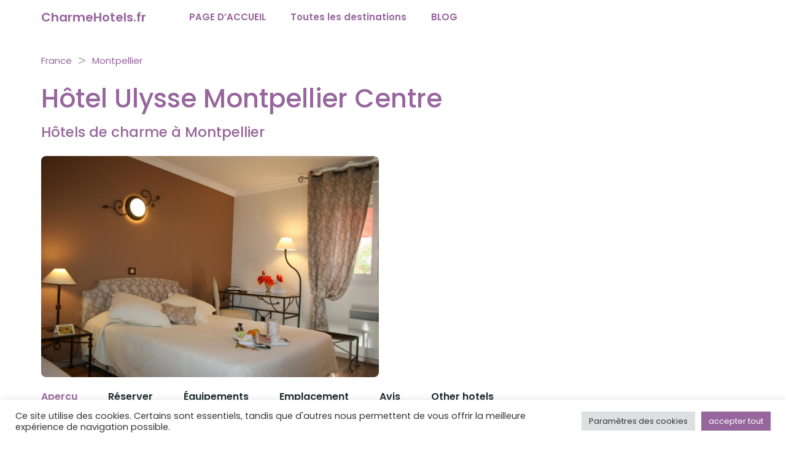

--- FILE ---
content_type: text/html; charset=UTF-8
request_url: https://charmehotels.fr/hotel/hotels-de-charme-montpellier/hotel-ulysse-montpellier-centre-montpellier/
body_size: 23337
content:
<!doctype html>
<html lang="fr-FR">

<head>
    <meta charset="UTF-8">
    <meta name="viewport" content="width=device-width, initial-scale=1.0,">

    <!-- Preload Font Awesome -->
    <link rel="preload" as="style" href="https://cdnjs.cloudflare.com/ajax/libs/font-awesome/7.0.1/css/all.min.css" integrity="sha512-2SwdPD6INVrV/lHTZbO2nodKhrnDdJK9/kg2XD1r9uGqPo1cUbujc+IYdlYdEErWNu69gVcYgdxlmVmzTWnetw==" crossorigin="anonymous" referrerpolicy="no-referrer" />
    <link rel="preload" as="style" href="https://cdnjs.cloudflare.com/ajax/libs/bootstrap/5.3.8/css/bootstrap.min.css" integrity="sha512-2bBQCjcnw658Lho4nlXJcc6WkV/UxpE/sAokbXPxQNGqmNdQrWqtw26Ns9kFF/yG792pKR1Sx8/Y1Lf1XN4GKA==" crossorigin="anonymous" referrerpolicy="no-referrer" />

    <!-- Then load them normally -->
    <link rel="stylesheet" href="https://cdnjs.cloudflare.com/ajax/libs/font-awesome/7.0.1/css/all.min.css" integrity="sha512-2SwdPD6INVrV/lHTZbO2nodKhrnDdJK9/kg2XD1r9uGqPo1cUbujc+IYdlYdEErWNu69gVcYgdxlmVmzTWnetw==" crossorigin="anonymous" referrerpolicy="no-referrer" />
    <link rel="stylesheet" href="https://cdnjs.cloudflare.com/ajax/libs/bootstrap/5.3.8/css/bootstrap.min.css" integrity="sha512-2bBQCjcnw658Lho4nlXJcc6WkV/UxpE/sAokbXPxQNGqmNdQrWqtw26Ns9kFF/yG792pKR1Sx8/Y1Lf1XN4GKA==" crossorigin="anonymous" referrerpolicy="no-referrer" />

    <link rel="stylesheet" href="https://charmehotels.fr/wp-content/themes/oah/css/style.css">
    <link rel="stylesheet" href="https://charmehotels.fr/wp-content/themes/oah/css/menu.css">
    <link rel="stylesheet" href="https://charmehotels.fr/wp-content/themes/oah/css/owl.carousel.min.css">

            <script async src="https://www.googletagmanager.com/gtag/js?id=GTM-NNSVWZC" type="56fea85e627afdb1e9fa4415-text/javascript"></script>
    <script type="56fea85e627afdb1e9fa4415-text/javascript">
      window.dataLayer = window.dataLayer || [];
      function gtag(){dataLayer.push(arguments);}
      gtag('js', new Date());

      gtag('config', 'GTM-NNSVWZC');
    </script>    <meta name='robots' content='index, follow, max-image-preview:large, max-snippet:-1, max-video-preview:-1' />
	<style>img:is([sizes="auto" i], [sizes^="auto," i]) { contain-intrinsic-size: 3000px 1500px }</style>
	
	<!-- This site is optimized with the Yoast SEO plugin v26.3 - https://yoast.com/wordpress/plugins/seo/ -->
	<title>Hôtel Ulysse Montpellier Centre | CharmeHotels.fr 2025</title>
	<meta name="description" content="A la recherche d&#039;un hôtel de charme à Montpellier? Sur CharmeHotels.fr, découvrez l&#039;Hôtel Ulysse Montpellier centre." />
	<link rel="canonical" href="https://charmehotels.fr/hotel/hotels-de-charme-montpellier/hotel-ulysse-montpellier-centre-montpellier/" />
	<meta property="og:locale" content="fr_FR" />
	<meta property="og:type" content="article" />
	<meta property="og:title" content="Hôtel Ulysse Montpellier Centre | CharmeHotels.fr" />
	<meta property="og:description" content="A la recherche d&#039;un hôtel de charme à Montpellier? Sur CharmeHotels.fr, découvrez l&#039;Hôtel Ulysse Montpellier centre." />
	<meta property="og:url" content="https://charmehotels.fr/hotel/hotels-de-charme-montpellier/hotel-ulysse-montpellier-centre-montpellier/" />
	<meta property="og:site_name" content="CharmeHotels.fr" />
	<meta property="article:modified_time" content="2025-04-03T08:17:46+00:00" />
	<meta property="og:image" content="https://charmehotels.fr/wp-content/uploads/2021/10/hotel-hotel-ulysse-montpellier-centre-montpellier.jpg" />
	<meta property="og:image:width" content="1280" />
	<meta property="og:image:height" content="853" />
	<meta property="og:image:type" content="image/jpeg" />
	<meta name="twitter:card" content="summary_large_image" />
	<meta name="twitter:label1" content="Durée de lecture estimée" />
	<meta name="twitter:data1" content="1 minute" />
	<script type="application/ld+json" class="yoast-schema-graph">{"@context":"https://schema.org","@graph":[{"@type":"WebPage","@id":"https://charmehotels.fr/hotel/hotels-de-charme-montpellier/hotel-ulysse-montpellier-centre-montpellier/","url":"https://charmehotels.fr/hotel/hotels-de-charme-montpellier/hotel-ulysse-montpellier-centre-montpellier/","name":"Hôtel Ulysse Montpellier Centre | CharmeHotels.fr","isPartOf":{"@id":"https://charmehotels.fr/#website"},"primaryImageOfPage":{"@id":"https://charmehotels.fr/hotel/hotels-de-charme-montpellier/hotel-ulysse-montpellier-centre-montpellier/#primaryimage"},"image":{"@id":"https://charmehotels.fr/hotel/hotels-de-charme-montpellier/hotel-ulysse-montpellier-centre-montpellier/#primaryimage"},"thumbnailUrl":"https://charmehotels.fr/wp-content/uploads/2021/10/hotel-hotel-ulysse-montpellier-centre-montpellier.jpg","datePublished":"2021-10-27T17:29:24+00:00","dateModified":"2025-04-03T08:17:46+00:00","description":"A la recherche d'un hôtel de charme à Montpellier? Sur CharmeHotels.fr, découvrez l'Hôtel Ulysse Montpellier centre.","breadcrumb":{"@id":"https://charmehotels.fr/hotel/hotels-de-charme-montpellier/hotel-ulysse-montpellier-centre-montpellier/#breadcrumb"},"inLanguage":"fr-FR","potentialAction":[{"@type":"ReadAction","target":["https://charmehotels.fr/hotel/hotels-de-charme-montpellier/hotel-ulysse-montpellier-centre-montpellier/"]}]},{"@type":"ImageObject","inLanguage":"fr-FR","@id":"https://charmehotels.fr/hotel/hotels-de-charme-montpellier/hotel-ulysse-montpellier-centre-montpellier/#primaryimage","url":"https://charmehotels.fr/wp-content/uploads/2021/10/hotel-hotel-ulysse-montpellier-centre-montpellier.jpg","contentUrl":"https://charmehotels.fr/wp-content/uploads/2021/10/hotel-hotel-ulysse-montpellier-centre-montpellier.jpg","width":1280,"height":853,"caption":"hotel hotel ulysse montpellier centre montpellier"},{"@type":"BreadcrumbList","@id":"https://charmehotels.fr/hotel/hotels-de-charme-montpellier/hotel-ulysse-montpellier-centre-montpellier/#breadcrumb","itemListElement":[{"@type":"ListItem","position":1,"name":"Hotels","item":"https://charmehotels.fr/hotel/"},{"@type":"ListItem","position":2,"name":"Hôtel Ulysse Montpellier Centre"}]},{"@type":"WebSite","@id":"https://charmehotels.fr/#website","url":"https://charmehotels.fr/","name":"CharmeHotels.fr","description":"","potentialAction":[{"@type":"SearchAction","target":{"@type":"EntryPoint","urlTemplate":"https://charmehotels.fr/?s={search_term_string}"},"query-input":{"@type":"PropertyValueSpecification","valueRequired":true,"valueName":"search_term_string"}}],"inLanguage":"fr-FR"}]}</script>
	<!-- / Yoast SEO plugin. -->


<style id='wp-emoji-styles-inline-css'>

	img.wp-smiley, img.emoji {
		display: inline !important;
		border: none !important;
		box-shadow: none !important;
		height: 1em !important;
		width: 1em !important;
		margin: 0 0.07em !important;
		vertical-align: -0.1em !important;
		background: none !important;
		padding: 0 !important;
	}
</style>
<style id='classic-theme-styles-inline-css'>
/*! This file is auto-generated */
.wp-block-button__link{color:#fff;background-color:#32373c;border-radius:9999px;box-shadow:none;text-decoration:none;padding:calc(.667em + 2px) calc(1.333em + 2px);font-size:1.125em}.wp-block-file__button{background:#32373c;color:#fff;text-decoration:none}
</style>
<style id='global-styles-inline-css'>
:root{--wp--preset--aspect-ratio--square: 1;--wp--preset--aspect-ratio--4-3: 4/3;--wp--preset--aspect-ratio--3-4: 3/4;--wp--preset--aspect-ratio--3-2: 3/2;--wp--preset--aspect-ratio--2-3: 2/3;--wp--preset--aspect-ratio--16-9: 16/9;--wp--preset--aspect-ratio--9-16: 9/16;--wp--preset--color--black: #000000;--wp--preset--color--cyan-bluish-gray: #abb8c3;--wp--preset--color--white: #ffffff;--wp--preset--color--pale-pink: #f78da7;--wp--preset--color--vivid-red: #cf2e2e;--wp--preset--color--luminous-vivid-orange: #ff6900;--wp--preset--color--luminous-vivid-amber: #fcb900;--wp--preset--color--light-green-cyan: #7bdcb5;--wp--preset--color--vivid-green-cyan: #00d084;--wp--preset--color--pale-cyan-blue: #8ed1fc;--wp--preset--color--vivid-cyan-blue: #0693e3;--wp--preset--color--vivid-purple: #9b51e0;--wp--preset--gradient--vivid-cyan-blue-to-vivid-purple: linear-gradient(135deg,rgba(6,147,227,1) 0%,rgb(155,81,224) 100%);--wp--preset--gradient--light-green-cyan-to-vivid-green-cyan: linear-gradient(135deg,rgb(122,220,180) 0%,rgb(0,208,130) 100%);--wp--preset--gradient--luminous-vivid-amber-to-luminous-vivid-orange: linear-gradient(135deg,rgba(252,185,0,1) 0%,rgba(255,105,0,1) 100%);--wp--preset--gradient--luminous-vivid-orange-to-vivid-red: linear-gradient(135deg,rgba(255,105,0,1) 0%,rgb(207,46,46) 100%);--wp--preset--gradient--very-light-gray-to-cyan-bluish-gray: linear-gradient(135deg,rgb(238,238,238) 0%,rgb(169,184,195) 100%);--wp--preset--gradient--cool-to-warm-spectrum: linear-gradient(135deg,rgb(74,234,220) 0%,rgb(151,120,209) 20%,rgb(207,42,186) 40%,rgb(238,44,130) 60%,rgb(251,105,98) 80%,rgb(254,248,76) 100%);--wp--preset--gradient--blush-light-purple: linear-gradient(135deg,rgb(255,206,236) 0%,rgb(152,150,240) 100%);--wp--preset--gradient--blush-bordeaux: linear-gradient(135deg,rgb(254,205,165) 0%,rgb(254,45,45) 50%,rgb(107,0,62) 100%);--wp--preset--gradient--luminous-dusk: linear-gradient(135deg,rgb(255,203,112) 0%,rgb(199,81,192) 50%,rgb(65,88,208) 100%);--wp--preset--gradient--pale-ocean: linear-gradient(135deg,rgb(255,245,203) 0%,rgb(182,227,212) 50%,rgb(51,167,181) 100%);--wp--preset--gradient--electric-grass: linear-gradient(135deg,rgb(202,248,128) 0%,rgb(113,206,126) 100%);--wp--preset--gradient--midnight: linear-gradient(135deg,rgb(2,3,129) 0%,rgb(40,116,252) 100%);--wp--preset--font-size--small: 13px;--wp--preset--font-size--medium: 20px;--wp--preset--font-size--large: 36px;--wp--preset--font-size--x-large: 42px;--wp--preset--spacing--20: 0.44rem;--wp--preset--spacing--30: 0.67rem;--wp--preset--spacing--40: 1rem;--wp--preset--spacing--50: 1.5rem;--wp--preset--spacing--60: 2.25rem;--wp--preset--spacing--70: 3.38rem;--wp--preset--spacing--80: 5.06rem;--wp--preset--shadow--natural: 6px 6px 9px rgba(0, 0, 0, 0.2);--wp--preset--shadow--deep: 12px 12px 50px rgba(0, 0, 0, 0.4);--wp--preset--shadow--sharp: 6px 6px 0px rgba(0, 0, 0, 0.2);--wp--preset--shadow--outlined: 6px 6px 0px -3px rgba(255, 255, 255, 1), 6px 6px rgba(0, 0, 0, 1);--wp--preset--shadow--crisp: 6px 6px 0px rgba(0, 0, 0, 1);}:where(.is-layout-flex){gap: 0.5em;}:where(.is-layout-grid){gap: 0.5em;}body .is-layout-flex{display: flex;}.is-layout-flex{flex-wrap: wrap;align-items: center;}.is-layout-flex > :is(*, div){margin: 0;}body .is-layout-grid{display: grid;}.is-layout-grid > :is(*, div){margin: 0;}:where(.wp-block-columns.is-layout-flex){gap: 2em;}:where(.wp-block-columns.is-layout-grid){gap: 2em;}:where(.wp-block-post-template.is-layout-flex){gap: 1.25em;}:where(.wp-block-post-template.is-layout-grid){gap: 1.25em;}.has-black-color{color: var(--wp--preset--color--black) !important;}.has-cyan-bluish-gray-color{color: var(--wp--preset--color--cyan-bluish-gray) !important;}.has-white-color{color: var(--wp--preset--color--white) !important;}.has-pale-pink-color{color: var(--wp--preset--color--pale-pink) !important;}.has-vivid-red-color{color: var(--wp--preset--color--vivid-red) !important;}.has-luminous-vivid-orange-color{color: var(--wp--preset--color--luminous-vivid-orange) !important;}.has-luminous-vivid-amber-color{color: var(--wp--preset--color--luminous-vivid-amber) !important;}.has-light-green-cyan-color{color: var(--wp--preset--color--light-green-cyan) !important;}.has-vivid-green-cyan-color{color: var(--wp--preset--color--vivid-green-cyan) !important;}.has-pale-cyan-blue-color{color: var(--wp--preset--color--pale-cyan-blue) !important;}.has-vivid-cyan-blue-color{color: var(--wp--preset--color--vivid-cyan-blue) !important;}.has-vivid-purple-color{color: var(--wp--preset--color--vivid-purple) !important;}.has-black-background-color{background-color: var(--wp--preset--color--black) !important;}.has-cyan-bluish-gray-background-color{background-color: var(--wp--preset--color--cyan-bluish-gray) !important;}.has-white-background-color{background-color: var(--wp--preset--color--white) !important;}.has-pale-pink-background-color{background-color: var(--wp--preset--color--pale-pink) !important;}.has-vivid-red-background-color{background-color: var(--wp--preset--color--vivid-red) !important;}.has-luminous-vivid-orange-background-color{background-color: var(--wp--preset--color--luminous-vivid-orange) !important;}.has-luminous-vivid-amber-background-color{background-color: var(--wp--preset--color--luminous-vivid-amber) !important;}.has-light-green-cyan-background-color{background-color: var(--wp--preset--color--light-green-cyan) !important;}.has-vivid-green-cyan-background-color{background-color: var(--wp--preset--color--vivid-green-cyan) !important;}.has-pale-cyan-blue-background-color{background-color: var(--wp--preset--color--pale-cyan-blue) !important;}.has-vivid-cyan-blue-background-color{background-color: var(--wp--preset--color--vivid-cyan-blue) !important;}.has-vivid-purple-background-color{background-color: var(--wp--preset--color--vivid-purple) !important;}.has-black-border-color{border-color: var(--wp--preset--color--black) !important;}.has-cyan-bluish-gray-border-color{border-color: var(--wp--preset--color--cyan-bluish-gray) !important;}.has-white-border-color{border-color: var(--wp--preset--color--white) !important;}.has-pale-pink-border-color{border-color: var(--wp--preset--color--pale-pink) !important;}.has-vivid-red-border-color{border-color: var(--wp--preset--color--vivid-red) !important;}.has-luminous-vivid-orange-border-color{border-color: var(--wp--preset--color--luminous-vivid-orange) !important;}.has-luminous-vivid-amber-border-color{border-color: var(--wp--preset--color--luminous-vivid-amber) !important;}.has-light-green-cyan-border-color{border-color: var(--wp--preset--color--light-green-cyan) !important;}.has-vivid-green-cyan-border-color{border-color: var(--wp--preset--color--vivid-green-cyan) !important;}.has-pale-cyan-blue-border-color{border-color: var(--wp--preset--color--pale-cyan-blue) !important;}.has-vivid-cyan-blue-border-color{border-color: var(--wp--preset--color--vivid-cyan-blue) !important;}.has-vivid-purple-border-color{border-color: var(--wp--preset--color--vivid-purple) !important;}.has-vivid-cyan-blue-to-vivid-purple-gradient-background{background: var(--wp--preset--gradient--vivid-cyan-blue-to-vivid-purple) !important;}.has-light-green-cyan-to-vivid-green-cyan-gradient-background{background: var(--wp--preset--gradient--light-green-cyan-to-vivid-green-cyan) !important;}.has-luminous-vivid-amber-to-luminous-vivid-orange-gradient-background{background: var(--wp--preset--gradient--luminous-vivid-amber-to-luminous-vivid-orange) !important;}.has-luminous-vivid-orange-to-vivid-red-gradient-background{background: var(--wp--preset--gradient--luminous-vivid-orange-to-vivid-red) !important;}.has-very-light-gray-to-cyan-bluish-gray-gradient-background{background: var(--wp--preset--gradient--very-light-gray-to-cyan-bluish-gray) !important;}.has-cool-to-warm-spectrum-gradient-background{background: var(--wp--preset--gradient--cool-to-warm-spectrum) !important;}.has-blush-light-purple-gradient-background{background: var(--wp--preset--gradient--blush-light-purple) !important;}.has-blush-bordeaux-gradient-background{background: var(--wp--preset--gradient--blush-bordeaux) !important;}.has-luminous-dusk-gradient-background{background: var(--wp--preset--gradient--luminous-dusk) !important;}.has-pale-ocean-gradient-background{background: var(--wp--preset--gradient--pale-ocean) !important;}.has-electric-grass-gradient-background{background: var(--wp--preset--gradient--electric-grass) !important;}.has-midnight-gradient-background{background: var(--wp--preset--gradient--midnight) !important;}.has-small-font-size{font-size: var(--wp--preset--font-size--small) !important;}.has-medium-font-size{font-size: var(--wp--preset--font-size--medium) !important;}.has-large-font-size{font-size: var(--wp--preset--font-size--large) !important;}.has-x-large-font-size{font-size: var(--wp--preset--font-size--x-large) !important;}
:where(.wp-block-post-template.is-layout-flex){gap: 1.25em;}:where(.wp-block-post-template.is-layout-grid){gap: 1.25em;}
:where(.wp-block-columns.is-layout-flex){gap: 2em;}:where(.wp-block-columns.is-layout-grid){gap: 2em;}
:root :where(.wp-block-pullquote){font-size: 1.5em;line-height: 1.6;}
</style>
<link rel='stylesheet' id='booking-partners-styles-css' href='https://charmehotels.fr/wp-content/plugins/booking-portal/css/style.css?ver=6.8.3' media='all' />
<link rel='stylesheet' id='booking-partners-owl-css' href='https://charmehotels.fr/wp-content/plugins/booking-portal/css/owl.carousel.min.css?ver=6.8.3' media='all' />
<link rel='stylesheet' id='cookie-law-info-css' href='https://charmehotels.fr/wp-content/plugins/cookie-law-info/legacy/public/css/cookie-law-info-public.css?ver=3.3.6' media='all' />
<link rel='stylesheet' id='cookie-law-info-gdpr-css' href='https://charmehotels.fr/wp-content/plugins/cookie-law-info/legacy/public/css/cookie-law-info-gdpr.css?ver=3.3.6' media='all' />
<link rel='stylesheet' id='tbs-style-css' href='https://charmehotels.fr/wp-content/plugins/tbs-login/assets/css/tbs-style.css?ver=6.8.3' media='all' />
<link rel='stylesheet' id='child-style-css' href='https://charmehotels.fr/wp-content/themes/oah-child/style.css?ver=6.8.3' media='all' />
<style id='child-style-inline-css'>

        :root {
            --primary-color: #96669c;
            --secondary-color: #96669c;
            --header-color: #96669c;
            --footer-color: #7f7f7f;
        }
</style>
<link rel="https://api.w.org/" href="https://charmehotels.fr/wp-json/" /><link rel="EditURI" type="application/rsd+xml" title="RSD" href="https://charmehotels.fr/xmlrpc.php?rsd" />
<meta name="generator" content="WordPress 6.8.3" />
<link rel='shortlink' href='https://charmehotels.fr/?p=7584' />
<link rel="alternate" title="oEmbed (JSON)" type="application/json+oembed" href="https://charmehotels.fr/wp-json/oembed/1.0/embed?url=https%3A%2F%2Fcharmehotels.fr%2Fhotel%2Ffrance%2Fhotel-ulysse-montpellier-centre-montpellier%2F" />
<link rel="alternate" title="oEmbed (XML)" type="text/xml+oembed" href="https://charmehotels.fr/wp-json/oembed/1.0/embed?url=https%3A%2F%2Fcharmehotels.fr%2Fhotel%2Ffrance%2Fhotel-ulysse-montpellier-centre-montpellier%2F&#038;format=xml" />
<style>
        :root {
            --bp_main_color: #000000;
            };
        }
    </style><link rel="icon" href="https://charmehotels.fr/wp-content/uploads/2022/05/logo_purple.png" type="image/x-icon" /><style>.recentcomments a{display:inline !important;padding:0 !important;margin:0 !important;}</style><link rel="icon" href="https://charmehotels.fr/wp-content/uploads/2022/05/romantische-hotels-pensionen-favicon-150x150.png" sizes="32x32" />
<link rel="icon" href="https://charmehotels.fr/wp-content/uploads/2022/05/romantische-hotels-pensionen-favicon.png" sizes="192x192" />
<link rel="apple-touch-icon" href="https://charmehotels.fr/wp-content/uploads/2022/05/romantische-hotels-pensionen-favicon.png" />
<meta name="msapplication-TileImage" content="https://charmehotels.fr/wp-content/uploads/2022/05/romantische-hotels-pensionen-favicon.png" />
		<style id="wp-custom-css">
			.wrapper-dropdown .dropdown{
	
	overflow:hidden;
height:100vh;
}
.captchainputbox {
    width: 150px !important;
	
}		</style>
		<noscript><style id="rocket-lazyload-nojs-css">.rll-youtube-player, [data-lazy-src]{display:none !important;}</style></noscript><script type="56fea85e627afdb1e9fa4415-text/javascript">
/*! loadCSS rel=preload polyfill. [c]2017 Filament Group, Inc. MIT License */
(function(w){"use strict";if(!w.loadCSS){w.loadCSS=function(){}}
var rp=loadCSS.relpreload={};rp.support=(function(){var ret;try{ret=w.document.createElement("link").relList.supports("preload")}catch(e){ret=!1}
return function(){return ret}})();rp.bindMediaToggle=function(link){var finalMedia=link.media||"all";function enableStylesheet(){link.media=finalMedia}
if(link.addEventListener){link.addEventListener("load",enableStylesheet)}else if(link.attachEvent){link.attachEvent("onload",enableStylesheet)}
setTimeout(function(){link.rel="stylesheet";link.media="only x"});setTimeout(enableStylesheet,3000)};rp.poly=function(){if(rp.support()){return}
var links=w.document.getElementsByTagName("link");for(var i=0;i<links.length;i++){var link=links[i];if(link.rel==="preload"&&link.getAttribute("as")==="style"&&!link.getAttribute("data-loadcss")){link.setAttribute("data-loadcss",!0);rp.bindMediaToggle(link)}}};if(!rp.support()){rp.poly();var run=w.setInterval(rp.poly,500);if(w.addEventListener){w.addEventListener("load",function(){rp.poly();w.clearInterval(run)})}else if(w.attachEvent){w.attachEvent("onload",function(){rp.poly();w.clearInterval(run)})}}
if(typeof exports!=="undefined"){exports.loadCSS=loadCSS}
else{w.loadCSS=loadCSS}}(typeof global!=="undefined"?global:this))
</script></head>

<body class="wp-singular hfg-hotel-template-default single single-hfg-hotel postid-7584 wp-theme-oah wp-child-theme-oah-child">
    <!--hero_section-->
    <header class="dynamic dynamic_nav">
        <nav class="navbar navbar-expand-lg">
            <div class="container position-relative  ">
                <a class="navbar-brand" href="https://charmehotels.fr">CharmeHotels.fr</a>
                <div class="collapse navbar-collapse navigation_2 desktop-menu">
                    <ul id="menu-main-menu" class="navbar-nav me-auto "><li itemscope="itemscope" itemtype="https://www.schema.org/SiteNavigationElement" id="menu-item-54" class="menu-item menu-item-type-post_type menu-item-object-page menu-item-home menu-item-54 nav-item"><a title="PAGE D’ACCUEIL" href="https://charmehotels.fr/" class="nav-link">PAGE D’ACCUEIL</a></li>
<li itemscope="itemscope" itemtype="https://www.schema.org/SiteNavigationElement" id="menu-item-337" class="menu-item menu-item-type-custom menu-item-object-custom menu-item-has-children dropdown menu-item-337 nav-item"><a title="Toutes les destinations" href="/all-hotels/" class="nav-link">Toutes les destinations</a>
<ul class="dropdown-menu"  role="menu">
	<li itemscope="itemscope" itemtype="https://www.schema.org/SiteNavigationElement" id="menu-item-37744" class="menu-item menu-item-type-taxonomy menu-item-object-hotel-cat menu-item-has-children dropdown menu-item-37744 nav-item"><a title="France" href="https://charmehotels.fr/destinations/france/" class="dropdown-item">France</a>
	<ul class="dropdown-menu"  role="menu">
		<li itemscope="itemscope" itemtype="https://www.schema.org/SiteNavigationElement" id="menu-item-11241" class="menu-item menu-item-type-taxonomy menu-item-object-hotel-cat menu-item-11241 nav-item"><a title="Lyon" href="https://charmehotels.fr/destinations/hotels-de-charme-lyon/" class="dropdown-item">Lyon</a></li>
		<li itemscope="itemscope" itemtype="https://www.schema.org/SiteNavigationElement" id="menu-item-11247" class="menu-item menu-item-type-taxonomy menu-item-object-hotel-cat menu-item-11247 nav-item"><a title="Paris" href="https://charmehotels.fr/destinations/hotels-de-charme-paris/" class="dropdown-item">Paris</a></li>
		<li itemscope="itemscope" itemtype="https://www.schema.org/SiteNavigationElement" id="menu-item-38354" class="menu-item menu-item-type-taxonomy menu-item-object-hotel-cat menu-item-38354 nav-item"><a title="Bordeaux" href="https://charmehotels.fr/destinations/hotels-de-charme-bordeaux/" class="dropdown-item">Bordeaux</a></li>
		<li itemscope="itemscope" itemtype="https://www.schema.org/SiteNavigationElement" id="menu-item-38355" class="menu-item menu-item-type-taxonomy menu-item-object-hotel-cat menu-item-38355 nav-item"><a title="Montpellier" href="https://charmehotels.fr/destinations/hotels-de-charme-montpellier/" class="dropdown-item">Montpellier</a></li>
		<li itemscope="itemscope" itemtype="https://www.schema.org/SiteNavigationElement" id="menu-item-38357" class="menu-item menu-item-type-taxonomy menu-item-object-hotel-cat menu-item-38357 nav-item"><a title="Honfleur" href="https://charmehotels.fr/destinations/hotels-de-charme-honfleur/" class="dropdown-item">Honfleur</a></li>
		<li itemscope="itemscope" itemtype="https://www.schema.org/SiteNavigationElement" id="menu-item-33076" class="menu-item menu-item-type-custom menu-item-object-custom menu-item-33076 nav-item"><a title="Toutes les destinations..." href="https://charmehotels.fr/destinations/france/" class="dropdown-item">Toutes les destinations&#8230;</a></li>
	</ul>
</li>
	<li itemscope="itemscope" itemtype="https://www.schema.org/SiteNavigationElement" id="menu-item-37746" class="menu-item menu-item-type-taxonomy menu-item-object-hotel-cat menu-item-has-children dropdown menu-item-37746 nav-item"><a title="Allemagne" href="https://charmehotels.fr/destinations/allemagne/" class="dropdown-item">Allemagne</a>
	<ul class="dropdown-menu"  role="menu">
		<li itemscope="itemscope" itemtype="https://www.schema.org/SiteNavigationElement" id="menu-item-11110" class="menu-item menu-item-type-taxonomy menu-item-object-hotel-cat menu-item-11110 nav-item"><a title="Berlin" href="https://charmehotels.fr/destinations/hotels-de-charme-berlin/" class="dropdown-item">Berlin</a></li>
		<li itemscope="itemscope" itemtype="https://www.schema.org/SiteNavigationElement" id="menu-item-11128" class="menu-item menu-item-type-taxonomy menu-item-object-hotel-cat menu-item-11128 nav-item"><a title="Cologne" href="https://charmehotels.fr/destinations/hotels-de-charme-cologne/" class="dropdown-item">Cologne</a></li>
		<li itemscope="itemscope" itemtype="https://www.schema.org/SiteNavigationElement" id="menu-item-32975" class="menu-item menu-item-type-taxonomy menu-item-object-hotel-cat menu-item-32975 nav-item"><a title="Eifel" href="https://charmehotels.fr/destinations/hotels-de-charme-eifel/" class="dropdown-item">Eifel</a></li>
		<li itemscope="itemscope" itemtype="https://www.schema.org/SiteNavigationElement" id="menu-item-32740" class="menu-item menu-item-type-taxonomy menu-item-object-hotel-cat menu-item-32740 nav-item"><a title="Forêt Noire" href="https://charmehotels.fr/destinations/hotels-de-charme-foret-noire/" class="dropdown-item">Forêt Noire</a></li>
		<li itemscope="itemscope" itemtype="https://www.schema.org/SiteNavigationElement" id="menu-item-32974" class="menu-item menu-item-type-taxonomy menu-item-object-hotel-cat menu-item-32974 nav-item"><a title="Moselle" href="https://charmehotels.fr/destinations/hotels-de-charme-moselle/" class="dropdown-item">Moselle</a></li>
		<li itemscope="itemscope" itemtype="https://www.schema.org/SiteNavigationElement" id="menu-item-33072" class="menu-item menu-item-type-custom menu-item-object-custom menu-item-33072 nav-item"><a title="Toutes les destinations..." href="https://charmehotels.fr/destinations/hotels-de-charme-allemagne/" class="dropdown-item">Toutes les destinations&#8230;</a></li>
	</ul>
</li>
	<li itemscope="itemscope" itemtype="https://www.schema.org/SiteNavigationElement" id="menu-item-37747" class="menu-item menu-item-type-taxonomy menu-item-object-hotel-cat menu-item-has-children dropdown menu-item-37747 nav-item"><a title="Belgique" href="https://charmehotels.fr/destinations/belgique/" class="dropdown-item">Belgique</a>
	<ul class="dropdown-menu"  role="menu">
		<li itemscope="itemscope" itemtype="https://www.schema.org/SiteNavigationElement" id="menu-item-11192" class="menu-item menu-item-type-taxonomy menu-item-object-hotel-cat menu-item-11192 nav-item"><a title="Gand" href="https://charmehotels.fr/destinations/hotels-de-charme-gand/" class="dropdown-item">Gand</a></li>
		<li itemscope="itemscope" itemtype="https://www.schema.org/SiteNavigationElement" id="menu-item-11188" class="menu-item menu-item-type-taxonomy menu-item-object-hotel-cat menu-item-11188 nav-item"><a title="Bruges" href="https://charmehotels.fr/destinations/hotels-de-charme-bruges/" class="dropdown-item">Bruges</a></li>
		<li itemscope="itemscope" itemtype="https://www.schema.org/SiteNavigationElement" id="menu-item-11189" class="menu-item menu-item-type-taxonomy menu-item-object-hotel-cat menu-item-11189 nav-item"><a title="Bruxelles" href="https://charmehotels.fr/destinations/hotels-de-charme-bruxelles/" class="dropdown-item">Bruxelles</a></li>
		<li itemscope="itemscope" itemtype="https://www.schema.org/SiteNavigationElement" id="menu-item-38358" class="menu-item menu-item-type-taxonomy menu-item-object-hotel-cat menu-item-38358 nav-item"><a title="Anvers" href="https://charmehotels.fr/destinations/hotels-de-charme-anvers/" class="dropdown-item">Anvers</a></li>
		<li itemscope="itemscope" itemtype="https://www.schema.org/SiteNavigationElement" id="menu-item-38359" class="menu-item menu-item-type-taxonomy menu-item-object-hotel-cat menu-item-38359 nav-item"><a title="Ardennes" href="https://charmehotels.fr/destinations/hotels-de-charme-ardennes/" class="dropdown-item">Ardennes</a></li>
		<li itemscope="itemscope" itemtype="https://www.schema.org/SiteNavigationElement" id="menu-item-33074" class="menu-item menu-item-type-custom menu-item-object-custom menu-item-33074 nav-item"><a title="Toutes les destinations..." href="https://charmehotels.fr/destinations/belgique/" class="dropdown-item">Toutes les destinations&#8230;</a></li>
	</ul>
</li>
	<li itemscope="itemscope" itemtype="https://www.schema.org/SiteNavigationElement" id="menu-item-37748" class="menu-item menu-item-type-taxonomy menu-item-object-hotel-cat menu-item-has-children dropdown menu-item-37748 nav-item"><a title="Pays-Bas" href="https://charmehotels.fr/destinations/pays-bas/" class="dropdown-item">Pays-Bas</a>
	<ul class="dropdown-menu"  role="menu">
		<li itemscope="itemscope" itemtype="https://www.schema.org/SiteNavigationElement" id="menu-item-10993" class="menu-item menu-item-type-taxonomy menu-item-object-hotel-cat menu-item-10993 nav-item"><a title="Amsterdam" href="https://charmehotels.fr/destinations/hotels-de-charme-amsterdam/" class="dropdown-item">Amsterdam</a></li>
		<li itemscope="itemscope" itemtype="https://www.schema.org/SiteNavigationElement" id="menu-item-38360" class="menu-item menu-item-type-taxonomy menu-item-object-hotel-cat menu-item-38360 nav-item"><a title="Rotterdam" href="https://charmehotels.fr/destinations/hotels-de-charme-rotterdam/" class="dropdown-item">Rotterdam</a></li>
		<li itemscope="itemscope" itemtype="https://www.schema.org/SiteNavigationElement" id="menu-item-38361" class="menu-item menu-item-type-taxonomy menu-item-object-hotel-cat menu-item-38361 nav-item"><a title="La Haye" href="https://charmehotels.fr/destinations/hotels-de-charme-la-haye/" class="dropdown-item">La Haye</a></li>
		<li itemscope="itemscope" itemtype="https://www.schema.org/SiteNavigationElement" id="menu-item-38362" class="menu-item menu-item-type-taxonomy menu-item-object-hotel-cat menu-item-38362 nav-item"><a title="Utrecht" href="https://charmehotels.fr/destinations/hotels-de-charme-utrecht/" class="dropdown-item">Utrecht</a></li>
		<li itemscope="itemscope" itemtype="https://www.schema.org/SiteNavigationElement" id="menu-item-38363" class="menu-item menu-item-type-taxonomy menu-item-object-hotel-cat menu-item-38363 nav-item"><a title="Leyde" href="https://charmehotels.fr/destinations/hotels-de-charme-leyde/" class="dropdown-item">Leyde</a></li>
		<li itemscope="itemscope" itemtype="https://www.schema.org/SiteNavigationElement" id="menu-item-33073" class="menu-item menu-item-type-custom menu-item-object-custom menu-item-33073 nav-item"><a title="Toutes les destinations..." href="https://charmehotels.fr/destinations/pays-bas/" class="dropdown-item">Toutes les destinations&#8230;</a></li>
	</ul>
</li>
	<li itemscope="itemscope" itemtype="https://www.schema.org/SiteNavigationElement" id="menu-item-37749" class="menu-item menu-item-type-taxonomy menu-item-object-hotel-cat menu-item-has-children dropdown menu-item-37749 nav-item"><a title="Espagne" href="https://charmehotels.fr/destinations/espagne/" class="dropdown-item">Espagne</a>
	<ul class="dropdown-menu"  role="menu">
		<li itemscope="itemscope" itemtype="https://www.schema.org/SiteNavigationElement" id="menu-item-11259" class="menu-item menu-item-type-taxonomy menu-item-object-hotel-cat menu-item-11259 nav-item"><a title="Andalousie " href="https://charmehotels.fr/destinations/hotels-de-charme-andalousie/" class="dropdown-item">Andalousie </a></li>
		<li itemscope="itemscope" itemtype="https://www.schema.org/SiteNavigationElement" id="menu-item-11270" class="menu-item menu-item-type-taxonomy menu-item-object-hotel-cat menu-item-11270 nav-item"><a title="Grande Canarie" href="https://charmehotels.fr/destinations/hotels-de-charme-grande-canarie/" class="dropdown-item">Grande Canarie</a></li>
		<li itemscope="itemscope" itemtype="https://www.schema.org/SiteNavigationElement" id="menu-item-11272" class="menu-item menu-item-type-taxonomy menu-item-object-hotel-cat menu-item-11272 nav-item"><a title="Ibiza" href="https://charmehotels.fr/destinations/hotels-de-charme-ibiza/" class="dropdown-item">Ibiza</a></li>
		<li itemscope="itemscope" itemtype="https://www.schema.org/SiteNavigationElement" id="menu-item-11280" class="menu-item menu-item-type-taxonomy menu-item-object-hotel-cat menu-item-11280 nav-item"><a title="Majorque" href="https://charmehotels.fr/destinations/hotels-de-charme-majorque/" class="dropdown-item">Majorque</a></li>
		<li itemscope="itemscope" itemtype="https://www.schema.org/SiteNavigationElement" id="menu-item-11289" class="menu-item menu-item-type-taxonomy menu-item-object-hotel-cat menu-item-11289 nav-item"><a title="Tenerife " href="https://charmehotels.fr/destinations/hotels-de-charme-tenerife/" class="dropdown-item">Tenerife </a></li>
		<li itemscope="itemscope" itemtype="https://www.schema.org/SiteNavigationElement" id="menu-item-33077" class="menu-item menu-item-type-custom menu-item-object-custom menu-item-33077 nav-item"><a title="Toutes les destinations..." href="https://charmehotels.fr/destinations/espagne/" class="dropdown-item">Toutes les destinations&#8230;</a></li>
	</ul>
</li>
	<li itemscope="itemscope" itemtype="https://www.schema.org/SiteNavigationElement" id="menu-item-37750" class="menu-item menu-item-type-taxonomy menu-item-object-hotel-cat menu-item-has-children dropdown menu-item-37750 nav-item"><a title="Italie" href="https://charmehotels.fr/destinations/italie/" class="dropdown-item">Italie</a>
	<ul class="dropdown-menu"  role="menu">
		<li itemscope="itemscope" itemtype="https://www.schema.org/SiteNavigationElement" id="menu-item-11307" class="menu-item menu-item-type-taxonomy menu-item-object-hotel-cat menu-item-11307 nav-item"><a title="Lac de Côme" href="https://charmehotels.fr/destinations/hotels-de-charme-lac-de-come/" class="dropdown-item">Lac de Côme</a></li>
		<li itemscope="itemscope" itemtype="https://www.schema.org/SiteNavigationElement" id="menu-item-32998" class="menu-item menu-item-type-taxonomy menu-item-object-hotel-cat menu-item-32998 nav-item"><a title="Lac de Garde" href="https://charmehotels.fr/destinations/hotels-de-charme-lac-de-garde/" class="dropdown-item">Lac de Garde</a></li>
		<li itemscope="itemscope" itemtype="https://www.schema.org/SiteNavigationElement" id="menu-item-11322" class="menu-item menu-item-type-taxonomy menu-item-object-hotel-cat menu-item-11322 nav-item"><a title="Naples" href="https://charmehotels.fr/destinations/hotels-de-charme-naples/" class="dropdown-item">Naples</a></li>
		<li itemscope="itemscope" itemtype="https://www.schema.org/SiteNavigationElement" id="menu-item-11329" class="menu-item menu-item-type-taxonomy menu-item-object-hotel-cat menu-item-11329 nav-item"><a title="Rome" href="https://charmehotels.fr/destinations/hotels-de-charme-rome/" class="dropdown-item">Rome</a></li>
		<li itemscope="itemscope" itemtype="https://www.schema.org/SiteNavigationElement" id="menu-item-11333" class="menu-item menu-item-type-taxonomy menu-item-object-hotel-cat menu-item-11333 nav-item"><a title="Toscane" href="https://charmehotels.fr/destinations/hotels-de-charme-toscane/" class="dropdown-item">Toscane</a></li>
		<li itemscope="itemscope" itemtype="https://www.schema.org/SiteNavigationElement" id="menu-item-33078" class="menu-item menu-item-type-custom menu-item-object-custom menu-item-33078 nav-item"><a title="Toutes les destinations..." href="https://charmehotels.fr/destinations/italie/" class="dropdown-item">Toutes les destinations&#8230;</a></li>
	</ul>
</li>
	<li itemscope="itemscope" itemtype="https://www.schema.org/SiteNavigationElement" id="menu-item-37751" class="menu-item menu-item-type-taxonomy menu-item-object-hotel-cat menu-item-has-children dropdown menu-item-37751 nav-item"><a title="Grèce" href="https://charmehotels.fr/destinations/grece/" class="dropdown-item">Grèce</a>
	<ul class="dropdown-menu"  role="menu">
		<li itemscope="itemscope" itemtype="https://www.schema.org/SiteNavigationElement" id="menu-item-11411" class="menu-item menu-item-type-taxonomy menu-item-object-hotel-cat menu-item-11411 nav-item"><a title="Athènes" href="https://charmehotels.fr/destinations/hotels-de-charme-athenes/" class="dropdown-item">Athènes</a></li>
		<li itemscope="itemscope" itemtype="https://www.schema.org/SiteNavigationElement" id="menu-item-11414" class="menu-item menu-item-type-taxonomy menu-item-object-hotel-cat menu-item-11414 nav-item"><a title="Crète" href="https://charmehotels.fr/destinations/hotels-de-charme-crete/" class="dropdown-item">Crète</a></li>
		<li itemscope="itemscope" itemtype="https://www.schema.org/SiteNavigationElement" id="menu-item-11413" class="menu-item menu-item-type-taxonomy menu-item-object-hotel-cat menu-item-11413 nav-item"><a title="Kos" href="https://charmehotels.fr/destinations/hotels-de-charme-kos/" class="dropdown-item">Kos</a></li>
		<li itemscope="itemscope" itemtype="https://www.schema.org/SiteNavigationElement" id="menu-item-11415" class="menu-item menu-item-type-taxonomy menu-item-object-hotel-cat menu-item-11415 nav-item"><a title="Rhodes" href="https://charmehotels.fr/destinations/hotels-de-charme-rhodes/" class="dropdown-item">Rhodes</a></li>
		<li itemscope="itemscope" itemtype="https://www.schema.org/SiteNavigationElement" id="menu-item-11416" class="menu-item menu-item-type-taxonomy menu-item-object-hotel-cat menu-item-11416 nav-item"><a title="Santorin" href="https://charmehotels.fr/destinations/hotels-de-charme-santorin/" class="dropdown-item">Santorin</a></li>
		<li itemscope="itemscope" itemtype="https://www.schema.org/SiteNavigationElement" id="menu-item-33079" class="menu-item menu-item-type-custom menu-item-object-custom menu-item-33079 nav-item"><a title="Toutes les destinations..." href="https://charmehotels.fr/destinations/grece/" class="dropdown-item">Toutes les destinations&#8230;</a></li>
	</ul>
</li>
	<li itemscope="itemscope" itemtype="https://www.schema.org/SiteNavigationElement" id="menu-item-37752" class="menu-item menu-item-type-taxonomy menu-item-object-hotel-cat menu-item-has-children dropdown menu-item-37752 nav-item"><a title="Portugal" href="https://charmehotels.fr/destinations/portugal/" class="dropdown-item">Portugal</a>
	<ul class="dropdown-menu"  role="menu">
		<li itemscope="itemscope" itemtype="https://www.schema.org/SiteNavigationElement" id="menu-item-10999" class="menu-item menu-item-type-taxonomy menu-item-object-hotel-cat menu-item-10999 nav-item"><a title="Algarve" href="https://charmehotels.fr/destinations/hotels-de-charme-algarve/" class="dropdown-item">Algarve</a></li>
		<li itemscope="itemscope" itemtype="https://www.schema.org/SiteNavigationElement" id="menu-item-11295" class="menu-item menu-item-type-taxonomy menu-item-object-hotel-cat menu-item-11295 nav-item"><a title="Faro" href="https://charmehotels.fr/destinations/hotels-de-charme-faro/" class="dropdown-item">Faro</a></li>
		<li itemscope="itemscope" itemtype="https://www.schema.org/SiteNavigationElement" id="menu-item-11297" class="menu-item menu-item-type-taxonomy menu-item-object-hotel-cat menu-item-11297 nav-item"><a title="Lisbonne" href="https://charmehotels.fr/destinations/hotels-de-charme-lisbonne/" class="dropdown-item">Lisbonne</a></li>
		<li itemscope="itemscope" itemtype="https://www.schema.org/SiteNavigationElement" id="menu-item-11298" class="menu-item menu-item-type-taxonomy menu-item-object-hotel-cat menu-item-11298 nav-item"><a title="Madère" href="https://charmehotels.fr/destinations/hotels-de-charme-madere/" class="dropdown-item">Madère</a></li>
		<li itemscope="itemscope" itemtype="https://www.schema.org/SiteNavigationElement" id="menu-item-11299" class="menu-item menu-item-type-taxonomy menu-item-object-hotel-cat menu-item-11299 nav-item"><a title="Porto" href="https://charmehotels.fr/destinations/hotels-de-charme-porto/" class="dropdown-item">Porto</a></li>
		<li itemscope="itemscope" itemtype="https://www.schema.org/SiteNavigationElement" id="menu-item-33080" class="menu-item menu-item-type-custom menu-item-object-custom menu-item-33080 nav-item"><a title="Toutes les destinations..." href="https://charmehotels.fr/destinations/portugal/" class="dropdown-item">Toutes les destinations&#8230;</a></li>
	</ul>
</li>
	<li itemscope="itemscope" itemtype="https://www.schema.org/SiteNavigationElement" id="menu-item-37753" class="menu-item menu-item-type-taxonomy menu-item-object-hotel-cat menu-item-has-children dropdown menu-item-37753 nav-item"><a title="Suisse" href="https://charmehotels.fr/destinations/suisse/" class="dropdown-item">Suisse</a>
	<ul class="dropdown-menu"  role="menu">
		<li itemscope="itemscope" itemtype="https://www.schema.org/SiteNavigationElement" id="menu-item-11339" class="menu-item menu-item-type-taxonomy menu-item-object-hotel-cat menu-item-11339 nav-item"><a title="Bâle" href="https://charmehotels.fr/destinations/hotels-de-charme-bale/" class="dropdown-item">Bâle</a></li>
		<li itemscope="itemscope" itemtype="https://www.schema.org/SiteNavigationElement" id="menu-item-11340" class="menu-item menu-item-type-taxonomy menu-item-object-hotel-cat menu-item-11340 nav-item"><a title="Bern" href="https://charmehotels.fr/destinations/hotels-de-charme-bern/" class="dropdown-item">Bern</a></li>
		<li itemscope="itemscope" itemtype="https://www.schema.org/SiteNavigationElement" id="menu-item-11342" class="menu-item menu-item-type-taxonomy menu-item-object-hotel-cat menu-item-11342 nav-item"><a title="Lugano" href="https://charmehotels.fr/destinations/hotels-de-charme-lugano/" class="dropdown-item">Lugano</a></li>
		<li itemscope="itemscope" itemtype="https://www.schema.org/SiteNavigationElement" id="menu-item-11056" class="menu-item menu-item-type-taxonomy menu-item-object-hotel-cat menu-item-11056 nav-item"><a title="Zermatt" href="https://charmehotels.fr/destinations/hotels-de-charme-zermatt/" class="dropdown-item">Zermatt</a></li>
		<li itemscope="itemscope" itemtype="https://www.schema.org/SiteNavigationElement" id="menu-item-11057" class="menu-item menu-item-type-taxonomy menu-item-object-hotel-cat menu-item-11057 nav-item"><a title="Zürich" href="https://charmehotels.fr/destinations/hotels-de-charme-zurich/" class="dropdown-item">Zürich</a></li>
		<li itemscope="itemscope" itemtype="https://www.schema.org/SiteNavigationElement" id="menu-item-33081" class="menu-item menu-item-type-custom menu-item-object-custom menu-item-33081 nav-item"><a title="Toutes les destinations..." href="https://charmehotels.fr/destinations/suisse/" class="dropdown-item">Toutes les destinations&#8230;</a></li>
	</ul>
</li>
	<li itemscope="itemscope" itemtype="https://www.schema.org/SiteNavigationElement" id="menu-item-37754" class="menu-item menu-item-type-taxonomy menu-item-object-hotel-cat menu-item-has-children dropdown menu-item-37754 nav-item"><a title="Autriche" href="https://charmehotels.fr/destinations/autriche/" class="dropdown-item">Autriche</a>
	<ul class="dropdown-menu"  role="menu">
		<li itemscope="itemscope" itemtype="https://www.schema.org/SiteNavigationElement" id="menu-item-11345" class="menu-item menu-item-type-taxonomy menu-item-object-hotel-cat menu-item-11345 nav-item"><a title="Graz" href="https://charmehotels.fr/destinations/hotels-de-charme-graz/" class="dropdown-item">Graz</a></li>
		<li itemscope="itemscope" itemtype="https://www.schema.org/SiteNavigationElement" id="menu-item-11346" class="menu-item menu-item-type-taxonomy menu-item-object-hotel-cat menu-item-11346 nav-item"><a title="Innsbruck" href="https://charmehotels.fr/destinations/hotels-de-charme-innsbruck/" class="dropdown-item">Innsbruck</a></li>
		<li itemscope="itemscope" itemtype="https://www.schema.org/SiteNavigationElement" id="menu-item-11349" class="menu-item menu-item-type-taxonomy menu-item-object-hotel-cat menu-item-11349 nav-item"><a title="Salzbourg" href="https://charmehotels.fr/destinations/hotels-de-charme-salzbourg/" class="dropdown-item">Salzbourg</a></li>
		<li itemscope="itemscope" itemtype="https://www.schema.org/SiteNavigationElement" id="menu-item-11351" class="menu-item menu-item-type-taxonomy menu-item-object-hotel-cat menu-item-11351 nav-item"><a title="Tyrol" href="https://charmehotels.fr/destinations/hotels-de-charme-tyrol/" class="dropdown-item">Tyrol</a></li>
		<li itemscope="itemscope" itemtype="https://www.schema.org/SiteNavigationElement" id="menu-item-11352" class="menu-item menu-item-type-taxonomy menu-item-object-hotel-cat menu-item-11352 nav-item"><a title="Vienne" href="https://charmehotels.fr/destinations/hotels-de-charme-vienne/" class="dropdown-item">Vienne</a></li>
		<li itemscope="itemscope" itemtype="https://www.schema.org/SiteNavigationElement" id="menu-item-33082" class="menu-item menu-item-type-custom menu-item-object-custom menu-item-33082 nav-item"><a title="Toutes les destinations..." href="https://charmehotels.fr/destinations/autriche/" class="dropdown-item">Toutes les destinations&#8230;</a></li>
	</ul>
</li>
	<li itemscope="itemscope" itemtype="https://www.schema.org/SiteNavigationElement" id="menu-item-37755" class="menu-item menu-item-type-taxonomy menu-item-object-hotel-cat menu-item-has-children dropdown menu-item-37755 nav-item"><a title="Croatie" href="https://charmehotels.fr/destinations/croatie/" class="dropdown-item">Croatie</a>
	<ul class="dropdown-menu"  role="menu">
		<li itemscope="itemscope" itemtype="https://www.schema.org/SiteNavigationElement" id="menu-item-11401" class="menu-item menu-item-type-taxonomy menu-item-object-hotel-cat menu-item-11401 nav-item"><a title="Dubrovnik" href="https://charmehotels.fr/destinations/hotels-de-charme-dubrovnik/" class="dropdown-item">Dubrovnik</a></li>
		<li itemscope="itemscope" itemtype="https://www.schema.org/SiteNavigationElement" id="menu-item-11402" class="menu-item menu-item-type-taxonomy menu-item-object-hotel-cat menu-item-11402 nav-item"><a title="Istrie" href="https://charmehotels.fr/destinations/hotels-de-charme-istrie/" class="dropdown-item">Istrie</a></li>
		<li itemscope="itemscope" itemtype="https://www.schema.org/SiteNavigationElement" id="menu-item-11404" class="menu-item menu-item-type-taxonomy menu-item-object-hotel-cat menu-item-11404 nav-item"><a title="Split" href="https://charmehotels.fr/destinations/hotels-de-charme-split/" class="dropdown-item">Split</a></li>
		<li itemscope="itemscope" itemtype="https://www.schema.org/SiteNavigationElement" id="menu-item-11405" class="menu-item menu-item-type-taxonomy menu-item-object-hotel-cat menu-item-11405 nav-item"><a title="Zadar" href="https://charmehotels.fr/destinations/hotels-de-charme-zadar/" class="dropdown-item">Zadar</a></li>
		<li itemscope="itemscope" itemtype="https://www.schema.org/SiteNavigationElement" id="menu-item-11406" class="menu-item menu-item-type-taxonomy menu-item-object-hotel-cat menu-item-11406 nav-item"><a title="Zagreb" href="https://charmehotels.fr/destinations/hotels-de-charme-zagreb/" class="dropdown-item">Zagreb</a></li>
		<li itemscope="itemscope" itemtype="https://www.schema.org/SiteNavigationElement" id="menu-item-33083" class="menu-item menu-item-type-custom menu-item-object-custom menu-item-33083 nav-item"><a title="Toutes les destinations..." href="https://charmehotels.fr/destinations/croatie/" class="dropdown-item">Toutes les destinations&#8230;</a></li>
	</ul>
</li>
	<li itemscope="itemscope" itemtype="https://www.schema.org/SiteNavigationElement" id="menu-item-37756" class="menu-item menu-item-type-taxonomy menu-item-object-hotel-cat menu-item-has-children dropdown menu-item-37756 nav-item"><a title="Pologne" href="https://charmehotels.fr/destinations/pologne/" class="dropdown-item">Pologne</a>
	<ul class="dropdown-menu"  role="menu">
		<li itemscope="itemscope" itemtype="https://www.schema.org/SiteNavigationElement" id="menu-item-11390" class="menu-item menu-item-type-taxonomy menu-item-object-hotel-cat menu-item-11390 nav-item"><a title="Cracovie" href="https://charmehotels.fr/destinations/hotels-de-charme-cracovie/" class="dropdown-item">Cracovie</a></li>
		<li itemscope="itemscope" itemtype="https://www.schema.org/SiteNavigationElement" id="menu-item-33008" class="menu-item menu-item-type-taxonomy menu-item-object-hotel-cat menu-item-33008 nav-item"><a title="Gdansk" href="https://charmehotels.fr/destinations/hotels-de-charme-gdansk/" class="dropdown-item">Gdansk</a></li>
		<li itemscope="itemscope" itemtype="https://www.schema.org/SiteNavigationElement" id="menu-item-11393" class="menu-item menu-item-type-taxonomy menu-item-object-hotel-cat menu-item-11393 nav-item"><a title="Varsovie" href="https://charmehotels.fr/destinations/hotels-de-charme-varsovie/" class="dropdown-item">Varsovie</a></li>
		<li itemscope="itemscope" itemtype="https://www.schema.org/SiteNavigationElement" id="menu-item-11388" class="menu-item menu-item-type-taxonomy menu-item-object-hotel-cat menu-item-11388 nav-item"><a title="Wroclaw" href="https://charmehotels.fr/destinations/hotels-de-charme-wroclaw/" class="dropdown-item">Wroclaw</a></li>
		<li itemscope="itemscope" itemtype="https://www.schema.org/SiteNavigationElement" id="menu-item-11394" class="menu-item menu-item-type-taxonomy menu-item-object-hotel-cat menu-item-11394 nav-item"><a title="Zakopane" href="https://charmehotels.fr/destinations/hotels-de-charme-zakopane/" class="dropdown-item">Zakopane</a></li>
		<li itemscope="itemscope" itemtype="https://www.schema.org/SiteNavigationElement" id="menu-item-33084" class="menu-item menu-item-type-custom menu-item-object-custom menu-item-33084 nav-item"><a title="Toutes les destinations..." href="https://charmehotels.fr/destinations/pologne/" class="dropdown-item">Toutes les destinations&#8230;</a></li>
	</ul>
</li>
	<li itemscope="itemscope" itemtype="https://www.schema.org/SiteNavigationElement" id="menu-item-37757" class="menu-item menu-item-type-taxonomy menu-item-object-hotel-cat menu-item-has-children dropdown menu-item-37757 nav-item"><a title="Suède" href="https://charmehotels.fr/destinations/suede/" class="dropdown-item">Suède</a>
	<ul class="dropdown-menu"  role="menu">
		<li itemscope="itemscope" itemtype="https://www.schema.org/SiteNavigationElement" id="menu-item-11375" class="menu-item menu-item-type-taxonomy menu-item-object-hotel-cat menu-item-11375 nav-item"><a title="Göteborg" href="https://charmehotels.fr/destinations/hotels-de-charme-goteborg/" class="dropdown-item">Göteborg</a></li>
		<li itemscope="itemscope" itemtype="https://www.schema.org/SiteNavigationElement" id="menu-item-11362" class="menu-item menu-item-type-taxonomy menu-item-object-hotel-cat menu-item-11362 nav-item"><a title="Gotland" href="https://charmehotels.fr/destinations/hotels-de-charme-gotland/" class="dropdown-item">Gotland</a></li>
		<li itemscope="itemscope" itemtype="https://www.schema.org/SiteNavigationElement" id="menu-item-11364" class="menu-item menu-item-type-taxonomy menu-item-object-hotel-cat menu-item-11364 nav-item"><a title="Karlstad" href="https://charmehotels.fr/destinations/hotels-de-charme-karlstad/" class="dropdown-item">Karlstad</a></li>
		<li itemscope="itemscope" itemtype="https://www.schema.org/SiteNavigationElement" id="menu-item-11366" class="menu-item menu-item-type-taxonomy menu-item-object-hotel-cat menu-item-11366 nav-item"><a title="Malmö" href="https://charmehotels.fr/destinations/hotels-de-charme-malmo/" class="dropdown-item">Malmö</a></li>
		<li itemscope="itemscope" itemtype="https://www.schema.org/SiteNavigationElement" id="menu-item-11374" class="menu-item menu-item-type-taxonomy menu-item-object-hotel-cat menu-item-11374 nav-item"><a title="Stockholm" href="https://charmehotels.fr/destinations/hotels-de-charme-stockholm/" class="dropdown-item">Stockholm</a></li>
		<li itemscope="itemscope" itemtype="https://www.schema.org/SiteNavigationElement" id="menu-item-33085" class="menu-item menu-item-type-custom menu-item-object-custom menu-item-33085 nav-item"><a title="Toutes les destinations..." href="https://charmehotels.fr/destinations/suede/" class="dropdown-item">Toutes les destinations&#8230;</a></li>
	</ul>
</li>
	<li itemscope="itemscope" itemtype="https://www.schema.org/SiteNavigationElement" id="menu-item-37758" class="menu-item menu-item-type-taxonomy menu-item-object-hotel-cat menu-item-has-children dropdown menu-item-37758 nav-item"><a title="Norvège" href="https://charmehotels.fr/destinations/norvege/" class="dropdown-item">Norvège</a>
	<ul class="dropdown-menu"  role="menu">
		<li itemscope="itemscope" itemtype="https://www.schema.org/SiteNavigationElement" id="menu-item-11355" class="menu-item menu-item-type-taxonomy menu-item-object-hotel-cat menu-item-11355 nav-item"><a title="Bergen" href="https://charmehotels.fr/destinations/hotels-de-charme-bergen/" class="dropdown-item">Bergen</a></li>
		<li itemscope="itemscope" itemtype="https://www.schema.org/SiteNavigationElement" id="menu-item-11357" class="menu-item menu-item-type-taxonomy menu-item-object-hotel-cat menu-item-11357 nav-item"><a title="Oslo" href="https://charmehotels.fr/destinations/hotels-de-charme-oslo/" class="dropdown-item">Oslo</a></li>
		<li itemscope="itemscope" itemtype="https://www.schema.org/SiteNavigationElement" id="menu-item-11358" class="menu-item menu-item-type-taxonomy menu-item-object-hotel-cat menu-item-11358 nav-item"><a title="Stavanger" href="https://charmehotels.fr/destinations/hotels-de-charme-stavanger/" class="dropdown-item">Stavanger</a></li>
		<li itemscope="itemscope" itemtype="https://www.schema.org/SiteNavigationElement" id="menu-item-11359" class="menu-item menu-item-type-taxonomy menu-item-object-hotel-cat menu-item-11359 nav-item"><a title="Tromso" href="https://charmehotels.fr/destinations/hotels-de-charme-tromso/" class="dropdown-item">Tromso</a></li>
		<li itemscope="itemscope" itemtype="https://www.schema.org/SiteNavigationElement" id="menu-item-11360" class="menu-item menu-item-type-taxonomy menu-item-object-hotel-cat menu-item-11360 nav-item"><a title="Trondheim" href="https://charmehotels.fr/destinations/hotels-de-charme-trondheim/" class="dropdown-item">Trondheim</a></li>
		<li itemscope="itemscope" itemtype="https://www.schema.org/SiteNavigationElement" id="menu-item-33086" class="menu-item menu-item-type-custom menu-item-object-custom menu-item-33086 nav-item"><a title="Toutes les destinations..." href="https://charmehotels.fr/destinations/norvege/" class="dropdown-item">Toutes les destinations&#8230;</a></li>
	</ul>
</li>
	<li itemscope="itemscope" itemtype="https://www.schema.org/SiteNavigationElement" id="menu-item-38315" class="menu-item menu-item-type-taxonomy menu-item-object-hotel-cat menu-item-has-children dropdown menu-item-38315 nav-item"><a title="Turquie" href="https://charmehotels.fr/destinations/turquie/" class="dropdown-item">Turquie</a>
	<ul class="dropdown-menu"  role="menu">
		<li itemscope="itemscope" itemtype="https://www.schema.org/SiteNavigationElement" id="menu-item-38316" class="menu-item menu-item-type-taxonomy menu-item-object-hotel-cat menu-item-38316 nav-item"><a title="Ankara" href="https://charmehotels.fr/destinations/hotels-de-charme-ankara/" class="dropdown-item">Ankara</a></li>
		<li itemscope="itemscope" itemtype="https://www.schema.org/SiteNavigationElement" id="menu-item-38317" class="menu-item menu-item-type-taxonomy menu-item-object-hotel-cat menu-item-38317 nav-item"><a title="Istanbul" href="https://charmehotels.fr/destinations/hotels-de-charme-istanbul/" class="dropdown-item">Istanbul</a></li>
		<li itemscope="itemscope" itemtype="https://www.schema.org/SiteNavigationElement" id="menu-item-38318" class="menu-item menu-item-type-taxonomy menu-item-object-hotel-cat menu-item-38318 nav-item"><a title="Riviera turque" href="https://charmehotels.fr/destinations/hotels-de-charme-riviera-turque/" class="dropdown-item">Riviera turque</a></li>
		<li itemscope="itemscope" itemtype="https://www.schema.org/SiteNavigationElement" id="menu-item-38319" class="menu-item menu-item-type-taxonomy menu-item-object-hotel-cat menu-item-38319 nav-item"><a title="Turquie" href="https://charmehotels.fr/destinations/hotels-de-charme-turquie/" class="dropdown-item">Turquie</a></li>
	</ul>
</li>
	<li itemscope="itemscope" itemtype="https://www.schema.org/SiteNavigationElement" id="menu-item-38320" class="menu-item menu-item-type-taxonomy menu-item-object-hotel-cat menu-item-has-children dropdown menu-item-38320 nav-item"><a title="Angleterre" href="https://charmehotels.fr/destinations/hotels-de-charme-angleterre/" class="dropdown-item">Angleterre</a>
	<ul class="dropdown-menu"  role="menu">
		<li itemscope="itemscope" itemtype="https://www.schema.org/SiteNavigationElement" id="menu-item-38321" class="menu-item menu-item-type-taxonomy menu-item-object-hotel-cat menu-item-38321 nav-item"><a title="Cornouailles" href="https://charmehotels.fr/destinations/hotels-de-charme-cornouailles/" class="dropdown-item">Cornouailles</a></li>
		<li itemscope="itemscope" itemtype="https://www.schema.org/SiteNavigationElement" id="menu-item-38322" class="menu-item menu-item-type-taxonomy menu-item-object-hotel-cat menu-item-38322 nav-item"><a title="Liverpool" href="https://charmehotels.fr/destinations/hotels-de-charme-liverpool/" class="dropdown-item">Liverpool</a></li>
		<li itemscope="itemscope" itemtype="https://www.schema.org/SiteNavigationElement" id="menu-item-38323" class="menu-item menu-item-type-taxonomy menu-item-object-hotel-cat menu-item-38323 nav-item"><a title="Manchester" href="https://charmehotels.fr/destinations/hotels-de-charme-manchester/" class="dropdown-item">Manchester</a></li>
		<li itemscope="itemscope" itemtype="https://www.schema.org/SiteNavigationElement" id="menu-item-38324" class="menu-item menu-item-type-taxonomy menu-item-object-hotel-cat menu-item-38324 nav-item"><a title="Londres" href="https://charmehotels.fr/destinations/hotels-de-charme-londres/" class="dropdown-item">Londres</a></li>
		<li itemscope="itemscope" itemtype="https://www.schema.org/SiteNavigationElement" id="menu-item-38325" class="menu-item menu-item-type-taxonomy menu-item-object-hotel-cat menu-item-38325 nav-item"><a title="Birmingham" href="https://charmehotels.fr/destinations/hotels-de-charme-birmingham/" class="dropdown-item">Birmingham</a></li>
		<li itemscope="itemscope" itemtype="https://www.schema.org/SiteNavigationElement" id="menu-item-38326" class="menu-item menu-item-type-custom menu-item-object-custom menu-item-38326 nav-item"><a title="Toutes les destinations..." href="https://charmehotels.fr/destinations/hotels-de-charme-angleterre/" class="dropdown-item">Toutes les destinations&#8230;</a></li>
	</ul>
</li>
	<li itemscope="itemscope" itemtype="https://www.schema.org/SiteNavigationElement" id="menu-item-38327" class="menu-item menu-item-type-taxonomy menu-item-object-hotel-cat menu-item-has-children dropdown menu-item-38327 nav-item"><a title="Finlande" href="https://charmehotels.fr/destinations/finlande/" class="dropdown-item">Finlande</a>
	<ul class="dropdown-menu"  role="menu">
		<li itemscope="itemscope" itemtype="https://www.schema.org/SiteNavigationElement" id="menu-item-38328" class="menu-item menu-item-type-taxonomy menu-item-object-hotel-cat menu-item-38328 nav-item"><a title="Helsinki" href="https://charmehotels.fr/destinations/hotels-de-charme-helsinki/" class="dropdown-item">Helsinki</a></li>
		<li itemscope="itemscope" itemtype="https://www.schema.org/SiteNavigationElement" id="menu-item-38329" class="menu-item menu-item-type-taxonomy menu-item-object-hotel-cat menu-item-38329 nav-item"><a title="Oulu" href="https://charmehotels.fr/destinations/hotels-de-charme-oulu/" class="dropdown-item">Oulu</a></li>
		<li itemscope="itemscope" itemtype="https://www.schema.org/SiteNavigationElement" id="menu-item-38330" class="menu-item menu-item-type-taxonomy menu-item-object-hotel-cat menu-item-38330 nav-item"><a title="Île d&#039;Åland" href="https://charmehotels.fr/destinations/hotels-de-charme-aland/" class="dropdown-item">Île d&rsquo;Åland</a></li>
		<li itemscope="itemscope" itemtype="https://www.schema.org/SiteNavigationElement" id="menu-item-38331" class="menu-item menu-item-type-taxonomy menu-item-object-hotel-cat menu-item-38331 nav-item"><a title="Laponie finlandaise" href="https://charmehotels.fr/destinations/hotels-de-charme-laponie-finlandaise/" class="dropdown-item">Laponie finlandaise</a></li>
		<li itemscope="itemscope" itemtype="https://www.schema.org/SiteNavigationElement" id="menu-item-38332" class="menu-item menu-item-type-taxonomy menu-item-object-hotel-cat menu-item-38332 nav-item"><a title="Finlande" href="https://charmehotels.fr/destinations/finlande/" class="dropdown-item">Finlande</a></li>
		<li itemscope="itemscope" itemtype="https://www.schema.org/SiteNavigationElement" id="menu-item-38337" class="menu-item menu-item-type-custom menu-item-object-custom menu-item-38337 nav-item"><a title="Toutes les destinations…" href="https://charmehotels.fr/destinations/finlande/" class="dropdown-item">Toutes les destinations…</a></li>
	</ul>
</li>
	<li itemscope="itemscope" itemtype="https://www.schema.org/SiteNavigationElement" id="menu-item-38336" class="menu-item menu-item-type-taxonomy menu-item-object-hotel-cat menu-item-has-children dropdown menu-item-38336 nav-item"><a title="Danemark" href="https://charmehotels.fr/destinations/danemark/" class="dropdown-item">Danemark</a>
	<ul class="dropdown-menu"  role="menu">
		<li itemscope="itemscope" itemtype="https://www.schema.org/SiteNavigationElement" id="menu-item-38338" class="menu-item menu-item-type-taxonomy menu-item-object-hotel-cat menu-item-38338 nav-item"><a title="Copenhague" href="https://charmehotels.fr/destinations/hotels-de-charme-copenhague/" class="dropdown-item">Copenhague</a></li>
		<li itemscope="itemscope" itemtype="https://www.schema.org/SiteNavigationElement" id="menu-item-38339" class="menu-item menu-item-type-taxonomy menu-item-object-hotel-cat menu-item-38339 nav-item"><a title="Aalborg" href="https://charmehotels.fr/destinations/hotels-de-charme-aalborg/" class="dropdown-item">Aalborg</a></li>
		<li itemscope="itemscope" itemtype="https://www.schema.org/SiteNavigationElement" id="menu-item-38340" class="menu-item menu-item-type-taxonomy menu-item-object-hotel-cat menu-item-38340 nav-item"><a title="Aarhus" href="https://charmehotels.fr/destinations/hotels-de-charme-aarhus/" class="dropdown-item">Aarhus</a></li>
		<li itemscope="itemscope" itemtype="https://www.schema.org/SiteNavigationElement" id="menu-item-38341" class="menu-item menu-item-type-taxonomy menu-item-object-hotel-cat menu-item-38341 nav-item"><a title="Danemark" href="https://charmehotels.fr/destinations/hotels-de-charme-danemark/" class="dropdown-item">Danemark</a></li>
	</ul>
</li>
	<li itemscope="itemscope" itemtype="https://www.schema.org/SiteNavigationElement" id="menu-item-38342" class="menu-item menu-item-type-taxonomy menu-item-object-hotel-cat menu-item-has-children dropdown menu-item-38342 nav-item"><a title="Hongrie" href="https://charmehotels.fr/destinations/hongrie/" class="dropdown-item">Hongrie</a>
	<ul class="dropdown-menu"  role="menu">
		<li itemscope="itemscope" itemtype="https://www.schema.org/SiteNavigationElement" id="menu-item-38343" class="menu-item menu-item-type-taxonomy menu-item-object-hotel-cat menu-item-38343 nav-item"><a title="Budapest" href="https://charmehotels.fr/destinations/hotels-de-charme-budapest/" class="dropdown-item">Budapest</a></li>
		<li itemscope="itemscope" itemtype="https://www.schema.org/SiteNavigationElement" id="menu-item-38344" class="menu-item menu-item-type-taxonomy menu-item-object-hotel-cat menu-item-38344 nav-item"><a title="Debrecen" href="https://charmehotels.fr/destinations/hotels-de-charme-debrecen/" class="dropdown-item">Debrecen</a></li>
		<li itemscope="itemscope" itemtype="https://www.schema.org/SiteNavigationElement" id="menu-item-38345" class="menu-item menu-item-type-taxonomy menu-item-object-hotel-cat menu-item-38345 nav-item"><a title="Lac Balaton" href="https://charmehotels.fr/destinations/hotels-de-charme-lac-balaton/" class="dropdown-item">Lac Balaton</a></li>
		<li itemscope="itemscope" itemtype="https://www.schema.org/SiteNavigationElement" id="menu-item-38346" class="menu-item menu-item-type-taxonomy menu-item-object-hotel-cat menu-item-38346 nav-item"><a title="Siofok" href="https://charmehotels.fr/destinations/hotels-de-charme-siofok/" class="dropdown-item">Siofok</a></li>
		<li itemscope="itemscope" itemtype="https://www.schema.org/SiteNavigationElement" id="menu-item-38347" class="menu-item menu-item-type-taxonomy menu-item-object-hotel-cat menu-item-38347 nav-item"><a title="Hongrie" href="https://charmehotels.fr/destinations/hotels-de-charme-hongrie/" class="dropdown-item">Hongrie</a></li>
	</ul>
</li>
	<li itemscope="itemscope" itemtype="https://www.schema.org/SiteNavigationElement" id="menu-item-38349" class="menu-item menu-item-type-taxonomy menu-item-object-hotel-cat menu-item-has-children dropdown menu-item-38349 nav-item"><a title="Tchèque" href="https://charmehotels.fr/destinations/republique-tcheque/" class="dropdown-item">Tchèque</a>
	<ul class="dropdown-menu"  role="menu">
		<li itemscope="itemscope" itemtype="https://www.schema.org/SiteNavigationElement" id="menu-item-38350" class="menu-item menu-item-type-taxonomy menu-item-object-hotel-cat menu-item-38350 nav-item"><a title="Prague" href="https://charmehotels.fr/destinations/hotels-de-charme-prague/" class="dropdown-item">Prague</a></li>
		<li itemscope="itemscope" itemtype="https://www.schema.org/SiteNavigationElement" id="menu-item-38351" class="menu-item menu-item-type-taxonomy menu-item-object-hotel-cat menu-item-38351 nav-item"><a title="Brno" href="https://charmehotels.fr/destinations/hotels-de-charme-brno/" class="dropdown-item">Brno</a></li>
		<li itemscope="itemscope" itemtype="https://www.schema.org/SiteNavigationElement" id="menu-item-38352" class="menu-item menu-item-type-taxonomy menu-item-object-hotel-cat menu-item-38352 nav-item"><a title="Cesky Krumlov" href="https://charmehotels.fr/destinations/hotels-de-charme-cesky-krumlov/" class="dropdown-item">Cesky Krumlov</a></li>
		<li itemscope="itemscope" itemtype="https://www.schema.org/SiteNavigationElement" id="menu-item-38353" class="menu-item menu-item-type-taxonomy menu-item-object-hotel-cat menu-item-38353 nav-item"><a title="Tchèque" href="https://charmehotels.fr/destinations/hotels-de-charme-republique-tcheque/" class="dropdown-item">Tchèque</a></li>
	</ul>
</li>
</ul>
</li>
<li itemscope="itemscope" itemtype="https://www.schema.org/SiteNavigationElement" id="menu-item-34738" class="menu-item menu-item-type-post_type menu-item-object-page menu-item-34738 nav-item"><a title="BLOG" href="https://charmehotels.fr/blog/" class="nav-link">BLOG</a></li>
<li itemscope="itemscope" itemtype="https://www.schema.org/SiteNavigationElement" id="menu-item-69" class="menu-item menu-item-type-post_type menu-item-object-page menu-item-69 nav-item"><a title="À propos de nous" href="https://charmehotels.fr/a-propos-de-nous/" class="nav-link">À propos de nous</a></li>
</ul>                    <div class="header_search_2">
                        <form role="search" method="get" class="search-form d-flex" action="https://charmehotels.fr/">
                            <button name="submit" type="submit" aria-label="icône de recherche"><i class="fa-solid fa-magnifying-glass"></i></button>
                            <input class="me-2" type="search" name="s" value="" placeholder="Recherche">
                            <input type="hidden" name="post_type" value="hfg-hotel" />
                        </form>

                    </div>
                </div>
            </div>
        </nav>
        <header class="dynamic " id="mySidenav">
            <nav class="navbar ">
                <div class="container">
                    <a class="navbar-brand" href="https://charmehotels.fr">CharmeHotels.fr</a>
                    <div class="header_search_2 d-md-block d-none">
                        <form role="search" method="get" class="search-form d-flex" action="https://charmehotels.fr/">
                            <button name="submit" type="submit" aria-label="icône de recherche"><i class="fa-solid fa-magnifying-glass"></i></button>
                            <input class="me-2" type="search" name="s" value="" placeholder="Recherche">
                            <input type="hidden" name="post_type" value="hfg-hotel" />
                        </form>
                    </div>
                    <button class="navbar-toggler" type="button" data-bs-toggle="offcanvas"
                        data-bs-target="#offcanvasDarkNavbar" aria-controls="offcanvasDarkNavbar"
                        aria-label="Toggle navigation">
                        <i class="fa-solid fa-bars"></i>
                    </button>
                    <div class="offcanvas offcanvas-start text-bg-white" tabindex="-1" id="offcanvasDarkNavbar"
                        aria-labelledby="offcanvasDarkNavbarLabel">
                        <div class="offcanvas-header justify-content-end">

                            <button type="button" class="btn_close" data-bs-dismiss="offcanvas" aria-label="Fermer"><i
                                    class="fa-solid fa-xmark"></i></button>
                        </div>
                        <div class="offcanvas-body">
                            <ul id="menu-main-menu-1" class="navbar-nav justify-content-end flex-grow-1 pe-3"><li itemscope="itemscope" itemtype="https://www.schema.org/SiteNavigationElement" class="menu-item menu-item-type-post_type menu-item-object-page menu-item-home menu-item-54 nav-item"><a title="PAGE D’ACCUEIL" href="https://charmehotels.fr/" class="nav-link">PAGE D’ACCUEIL</a></li>
<li itemscope="itemscope" itemtype="https://www.schema.org/SiteNavigationElement" class="menu-item menu-item-type-custom menu-item-object-custom menu-item-has-children dropdown menu-item-337 nav-item"><a title="Toutes les destinations" href="/all-hotels/" class="nav-link">Toutes les destinations</a>
<ul class="dropdown-menu"  role="menu">
	<li itemscope="itemscope" itemtype="https://www.schema.org/SiteNavigationElement" class="menu-item menu-item-type-taxonomy menu-item-object-hotel-cat menu-item-has-children dropdown menu-item-37744 nav-item"><a title="France" href="https://charmehotels.fr/destinations/france/" class="dropdown-item">France</a>
	<ul class="dropdown-menu"  role="menu">
		<li itemscope="itemscope" itemtype="https://www.schema.org/SiteNavigationElement" class="menu-item menu-item-type-taxonomy menu-item-object-hotel-cat menu-item-11241 nav-item"><a title="Lyon" href="https://charmehotels.fr/destinations/hotels-de-charme-lyon/" class="dropdown-item">Lyon</a></li>
		<li itemscope="itemscope" itemtype="https://www.schema.org/SiteNavigationElement" class="menu-item menu-item-type-taxonomy menu-item-object-hotel-cat menu-item-11247 nav-item"><a title="Paris" href="https://charmehotels.fr/destinations/hotels-de-charme-paris/" class="dropdown-item">Paris</a></li>
		<li itemscope="itemscope" itemtype="https://www.schema.org/SiteNavigationElement" class="menu-item menu-item-type-taxonomy menu-item-object-hotel-cat menu-item-38354 nav-item"><a title="Bordeaux" href="https://charmehotels.fr/destinations/hotels-de-charme-bordeaux/" class="dropdown-item">Bordeaux</a></li>
		<li itemscope="itemscope" itemtype="https://www.schema.org/SiteNavigationElement" class="menu-item menu-item-type-taxonomy menu-item-object-hotel-cat menu-item-38355 nav-item"><a title="Montpellier" href="https://charmehotels.fr/destinations/hotels-de-charme-montpellier/" class="dropdown-item">Montpellier</a></li>
		<li itemscope="itemscope" itemtype="https://www.schema.org/SiteNavigationElement" class="menu-item menu-item-type-taxonomy menu-item-object-hotel-cat menu-item-38357 nav-item"><a title="Honfleur" href="https://charmehotels.fr/destinations/hotels-de-charme-honfleur/" class="dropdown-item">Honfleur</a></li>
		<li itemscope="itemscope" itemtype="https://www.schema.org/SiteNavigationElement" class="menu-item menu-item-type-custom menu-item-object-custom menu-item-33076 nav-item"><a title="Toutes les destinations..." href="https://charmehotels.fr/destinations/france/" class="dropdown-item">Toutes les destinations&#8230;</a></li>
	</ul>
</li>
	<li itemscope="itemscope" itemtype="https://www.schema.org/SiteNavigationElement" class="menu-item menu-item-type-taxonomy menu-item-object-hotel-cat menu-item-has-children dropdown menu-item-37746 nav-item"><a title="Allemagne" href="https://charmehotels.fr/destinations/allemagne/" class="dropdown-item">Allemagne</a>
	<ul class="dropdown-menu"  role="menu">
		<li itemscope="itemscope" itemtype="https://www.schema.org/SiteNavigationElement" class="menu-item menu-item-type-taxonomy menu-item-object-hotel-cat menu-item-11110 nav-item"><a title="Berlin" href="https://charmehotels.fr/destinations/hotels-de-charme-berlin/" class="dropdown-item">Berlin</a></li>
		<li itemscope="itemscope" itemtype="https://www.schema.org/SiteNavigationElement" class="menu-item menu-item-type-taxonomy menu-item-object-hotel-cat menu-item-11128 nav-item"><a title="Cologne" href="https://charmehotels.fr/destinations/hotels-de-charme-cologne/" class="dropdown-item">Cologne</a></li>
		<li itemscope="itemscope" itemtype="https://www.schema.org/SiteNavigationElement" class="menu-item menu-item-type-taxonomy menu-item-object-hotel-cat menu-item-32975 nav-item"><a title="Eifel" href="https://charmehotels.fr/destinations/hotels-de-charme-eifel/" class="dropdown-item">Eifel</a></li>
		<li itemscope="itemscope" itemtype="https://www.schema.org/SiteNavigationElement" class="menu-item menu-item-type-taxonomy menu-item-object-hotel-cat menu-item-32740 nav-item"><a title="Forêt Noire" href="https://charmehotels.fr/destinations/hotels-de-charme-foret-noire/" class="dropdown-item">Forêt Noire</a></li>
		<li itemscope="itemscope" itemtype="https://www.schema.org/SiteNavigationElement" class="menu-item menu-item-type-taxonomy menu-item-object-hotel-cat menu-item-32974 nav-item"><a title="Moselle" href="https://charmehotels.fr/destinations/hotels-de-charme-moselle/" class="dropdown-item">Moselle</a></li>
		<li itemscope="itemscope" itemtype="https://www.schema.org/SiteNavigationElement" class="menu-item menu-item-type-custom menu-item-object-custom menu-item-33072 nav-item"><a title="Toutes les destinations..." href="https://charmehotels.fr/destinations/hotels-de-charme-allemagne/" class="dropdown-item">Toutes les destinations&#8230;</a></li>
	</ul>
</li>
	<li itemscope="itemscope" itemtype="https://www.schema.org/SiteNavigationElement" class="menu-item menu-item-type-taxonomy menu-item-object-hotel-cat menu-item-has-children dropdown menu-item-37747 nav-item"><a title="Belgique" href="https://charmehotels.fr/destinations/belgique/" class="dropdown-item">Belgique</a>
	<ul class="dropdown-menu"  role="menu">
		<li itemscope="itemscope" itemtype="https://www.schema.org/SiteNavigationElement" class="menu-item menu-item-type-taxonomy menu-item-object-hotel-cat menu-item-11192 nav-item"><a title="Gand" href="https://charmehotels.fr/destinations/hotels-de-charme-gand/" class="dropdown-item">Gand</a></li>
		<li itemscope="itemscope" itemtype="https://www.schema.org/SiteNavigationElement" class="menu-item menu-item-type-taxonomy menu-item-object-hotel-cat menu-item-11188 nav-item"><a title="Bruges" href="https://charmehotels.fr/destinations/hotels-de-charme-bruges/" class="dropdown-item">Bruges</a></li>
		<li itemscope="itemscope" itemtype="https://www.schema.org/SiteNavigationElement" class="menu-item menu-item-type-taxonomy menu-item-object-hotel-cat menu-item-11189 nav-item"><a title="Bruxelles" href="https://charmehotels.fr/destinations/hotels-de-charme-bruxelles/" class="dropdown-item">Bruxelles</a></li>
		<li itemscope="itemscope" itemtype="https://www.schema.org/SiteNavigationElement" class="menu-item menu-item-type-taxonomy menu-item-object-hotel-cat menu-item-38358 nav-item"><a title="Anvers" href="https://charmehotels.fr/destinations/hotels-de-charme-anvers/" class="dropdown-item">Anvers</a></li>
		<li itemscope="itemscope" itemtype="https://www.schema.org/SiteNavigationElement" class="menu-item menu-item-type-taxonomy menu-item-object-hotel-cat menu-item-38359 nav-item"><a title="Ardennes" href="https://charmehotels.fr/destinations/hotels-de-charme-ardennes/" class="dropdown-item">Ardennes</a></li>
		<li itemscope="itemscope" itemtype="https://www.schema.org/SiteNavigationElement" class="menu-item menu-item-type-custom menu-item-object-custom menu-item-33074 nav-item"><a title="Toutes les destinations..." href="https://charmehotels.fr/destinations/belgique/" class="dropdown-item">Toutes les destinations&#8230;</a></li>
	</ul>
</li>
	<li itemscope="itemscope" itemtype="https://www.schema.org/SiteNavigationElement" class="menu-item menu-item-type-taxonomy menu-item-object-hotel-cat menu-item-has-children dropdown menu-item-37748 nav-item"><a title="Pays-Bas" href="https://charmehotels.fr/destinations/pays-bas/" class="dropdown-item">Pays-Bas</a>
	<ul class="dropdown-menu"  role="menu">
		<li itemscope="itemscope" itemtype="https://www.schema.org/SiteNavigationElement" class="menu-item menu-item-type-taxonomy menu-item-object-hotel-cat menu-item-10993 nav-item"><a title="Amsterdam" href="https://charmehotels.fr/destinations/hotels-de-charme-amsterdam/" class="dropdown-item">Amsterdam</a></li>
		<li itemscope="itemscope" itemtype="https://www.schema.org/SiteNavigationElement" class="menu-item menu-item-type-taxonomy menu-item-object-hotel-cat menu-item-38360 nav-item"><a title="Rotterdam" href="https://charmehotels.fr/destinations/hotels-de-charme-rotterdam/" class="dropdown-item">Rotterdam</a></li>
		<li itemscope="itemscope" itemtype="https://www.schema.org/SiteNavigationElement" class="menu-item menu-item-type-taxonomy menu-item-object-hotel-cat menu-item-38361 nav-item"><a title="La Haye" href="https://charmehotels.fr/destinations/hotels-de-charme-la-haye/" class="dropdown-item">La Haye</a></li>
		<li itemscope="itemscope" itemtype="https://www.schema.org/SiteNavigationElement" class="menu-item menu-item-type-taxonomy menu-item-object-hotel-cat menu-item-38362 nav-item"><a title="Utrecht" href="https://charmehotels.fr/destinations/hotels-de-charme-utrecht/" class="dropdown-item">Utrecht</a></li>
		<li itemscope="itemscope" itemtype="https://www.schema.org/SiteNavigationElement" class="menu-item menu-item-type-taxonomy menu-item-object-hotel-cat menu-item-38363 nav-item"><a title="Leyde" href="https://charmehotels.fr/destinations/hotels-de-charme-leyde/" class="dropdown-item">Leyde</a></li>
		<li itemscope="itemscope" itemtype="https://www.schema.org/SiteNavigationElement" class="menu-item menu-item-type-custom menu-item-object-custom menu-item-33073 nav-item"><a title="Toutes les destinations..." href="https://charmehotels.fr/destinations/pays-bas/" class="dropdown-item">Toutes les destinations&#8230;</a></li>
	</ul>
</li>
	<li itemscope="itemscope" itemtype="https://www.schema.org/SiteNavigationElement" class="menu-item menu-item-type-taxonomy menu-item-object-hotel-cat menu-item-has-children dropdown menu-item-37749 nav-item"><a title="Espagne" href="https://charmehotels.fr/destinations/espagne/" class="dropdown-item">Espagne</a>
	<ul class="dropdown-menu"  role="menu">
		<li itemscope="itemscope" itemtype="https://www.schema.org/SiteNavigationElement" class="menu-item menu-item-type-taxonomy menu-item-object-hotel-cat menu-item-11259 nav-item"><a title="Andalousie " href="https://charmehotels.fr/destinations/hotels-de-charme-andalousie/" class="dropdown-item">Andalousie </a></li>
		<li itemscope="itemscope" itemtype="https://www.schema.org/SiteNavigationElement" class="menu-item menu-item-type-taxonomy menu-item-object-hotel-cat menu-item-11270 nav-item"><a title="Grande Canarie" href="https://charmehotels.fr/destinations/hotels-de-charme-grande-canarie/" class="dropdown-item">Grande Canarie</a></li>
		<li itemscope="itemscope" itemtype="https://www.schema.org/SiteNavigationElement" class="menu-item menu-item-type-taxonomy menu-item-object-hotel-cat menu-item-11272 nav-item"><a title="Ibiza" href="https://charmehotels.fr/destinations/hotels-de-charme-ibiza/" class="dropdown-item">Ibiza</a></li>
		<li itemscope="itemscope" itemtype="https://www.schema.org/SiteNavigationElement" class="menu-item menu-item-type-taxonomy menu-item-object-hotel-cat menu-item-11280 nav-item"><a title="Majorque" href="https://charmehotels.fr/destinations/hotels-de-charme-majorque/" class="dropdown-item">Majorque</a></li>
		<li itemscope="itemscope" itemtype="https://www.schema.org/SiteNavigationElement" class="menu-item menu-item-type-taxonomy menu-item-object-hotel-cat menu-item-11289 nav-item"><a title="Tenerife " href="https://charmehotels.fr/destinations/hotels-de-charme-tenerife/" class="dropdown-item">Tenerife </a></li>
		<li itemscope="itemscope" itemtype="https://www.schema.org/SiteNavigationElement" class="menu-item menu-item-type-custom menu-item-object-custom menu-item-33077 nav-item"><a title="Toutes les destinations..." href="https://charmehotels.fr/destinations/espagne/" class="dropdown-item">Toutes les destinations&#8230;</a></li>
	</ul>
</li>
	<li itemscope="itemscope" itemtype="https://www.schema.org/SiteNavigationElement" class="menu-item menu-item-type-taxonomy menu-item-object-hotel-cat menu-item-has-children dropdown menu-item-37750 nav-item"><a title="Italie" href="https://charmehotels.fr/destinations/italie/" class="dropdown-item">Italie</a>
	<ul class="dropdown-menu"  role="menu">
		<li itemscope="itemscope" itemtype="https://www.schema.org/SiteNavigationElement" class="menu-item menu-item-type-taxonomy menu-item-object-hotel-cat menu-item-11307 nav-item"><a title="Lac de Côme" href="https://charmehotels.fr/destinations/hotels-de-charme-lac-de-come/" class="dropdown-item">Lac de Côme</a></li>
		<li itemscope="itemscope" itemtype="https://www.schema.org/SiteNavigationElement" class="menu-item menu-item-type-taxonomy menu-item-object-hotel-cat menu-item-32998 nav-item"><a title="Lac de Garde" href="https://charmehotels.fr/destinations/hotels-de-charme-lac-de-garde/" class="dropdown-item">Lac de Garde</a></li>
		<li itemscope="itemscope" itemtype="https://www.schema.org/SiteNavigationElement" class="menu-item menu-item-type-taxonomy menu-item-object-hotel-cat menu-item-11322 nav-item"><a title="Naples" href="https://charmehotels.fr/destinations/hotels-de-charme-naples/" class="dropdown-item">Naples</a></li>
		<li itemscope="itemscope" itemtype="https://www.schema.org/SiteNavigationElement" class="menu-item menu-item-type-taxonomy menu-item-object-hotel-cat menu-item-11329 nav-item"><a title="Rome" href="https://charmehotels.fr/destinations/hotels-de-charme-rome/" class="dropdown-item">Rome</a></li>
		<li itemscope="itemscope" itemtype="https://www.schema.org/SiteNavigationElement" class="menu-item menu-item-type-taxonomy menu-item-object-hotel-cat menu-item-11333 nav-item"><a title="Toscane" href="https://charmehotels.fr/destinations/hotels-de-charme-toscane/" class="dropdown-item">Toscane</a></li>
		<li itemscope="itemscope" itemtype="https://www.schema.org/SiteNavigationElement" class="menu-item menu-item-type-custom menu-item-object-custom menu-item-33078 nav-item"><a title="Toutes les destinations..." href="https://charmehotels.fr/destinations/italie/" class="dropdown-item">Toutes les destinations&#8230;</a></li>
	</ul>
</li>
	<li itemscope="itemscope" itemtype="https://www.schema.org/SiteNavigationElement" class="menu-item menu-item-type-taxonomy menu-item-object-hotel-cat menu-item-has-children dropdown menu-item-37751 nav-item"><a title="Grèce" href="https://charmehotels.fr/destinations/grece/" class="dropdown-item">Grèce</a>
	<ul class="dropdown-menu"  role="menu">
		<li itemscope="itemscope" itemtype="https://www.schema.org/SiteNavigationElement" class="menu-item menu-item-type-taxonomy menu-item-object-hotel-cat menu-item-11411 nav-item"><a title="Athènes" href="https://charmehotels.fr/destinations/hotels-de-charme-athenes/" class="dropdown-item">Athènes</a></li>
		<li itemscope="itemscope" itemtype="https://www.schema.org/SiteNavigationElement" class="menu-item menu-item-type-taxonomy menu-item-object-hotel-cat menu-item-11414 nav-item"><a title="Crète" href="https://charmehotels.fr/destinations/hotels-de-charme-crete/" class="dropdown-item">Crète</a></li>
		<li itemscope="itemscope" itemtype="https://www.schema.org/SiteNavigationElement" class="menu-item menu-item-type-taxonomy menu-item-object-hotel-cat menu-item-11413 nav-item"><a title="Kos" href="https://charmehotels.fr/destinations/hotels-de-charme-kos/" class="dropdown-item">Kos</a></li>
		<li itemscope="itemscope" itemtype="https://www.schema.org/SiteNavigationElement" class="menu-item menu-item-type-taxonomy menu-item-object-hotel-cat menu-item-11415 nav-item"><a title="Rhodes" href="https://charmehotels.fr/destinations/hotels-de-charme-rhodes/" class="dropdown-item">Rhodes</a></li>
		<li itemscope="itemscope" itemtype="https://www.schema.org/SiteNavigationElement" class="menu-item menu-item-type-taxonomy menu-item-object-hotel-cat menu-item-11416 nav-item"><a title="Santorin" href="https://charmehotels.fr/destinations/hotels-de-charme-santorin/" class="dropdown-item">Santorin</a></li>
		<li itemscope="itemscope" itemtype="https://www.schema.org/SiteNavigationElement" class="menu-item menu-item-type-custom menu-item-object-custom menu-item-33079 nav-item"><a title="Toutes les destinations..." href="https://charmehotels.fr/destinations/grece/" class="dropdown-item">Toutes les destinations&#8230;</a></li>
	</ul>
</li>
	<li itemscope="itemscope" itemtype="https://www.schema.org/SiteNavigationElement" class="menu-item menu-item-type-taxonomy menu-item-object-hotel-cat menu-item-has-children dropdown menu-item-37752 nav-item"><a title="Portugal" href="https://charmehotels.fr/destinations/portugal/" class="dropdown-item">Portugal</a>
	<ul class="dropdown-menu"  role="menu">
		<li itemscope="itemscope" itemtype="https://www.schema.org/SiteNavigationElement" class="menu-item menu-item-type-taxonomy menu-item-object-hotel-cat menu-item-10999 nav-item"><a title="Algarve" href="https://charmehotels.fr/destinations/hotels-de-charme-algarve/" class="dropdown-item">Algarve</a></li>
		<li itemscope="itemscope" itemtype="https://www.schema.org/SiteNavigationElement" class="menu-item menu-item-type-taxonomy menu-item-object-hotel-cat menu-item-11295 nav-item"><a title="Faro" href="https://charmehotels.fr/destinations/hotels-de-charme-faro/" class="dropdown-item">Faro</a></li>
		<li itemscope="itemscope" itemtype="https://www.schema.org/SiteNavigationElement" class="menu-item menu-item-type-taxonomy menu-item-object-hotel-cat menu-item-11297 nav-item"><a title="Lisbonne" href="https://charmehotels.fr/destinations/hotels-de-charme-lisbonne/" class="dropdown-item">Lisbonne</a></li>
		<li itemscope="itemscope" itemtype="https://www.schema.org/SiteNavigationElement" class="menu-item menu-item-type-taxonomy menu-item-object-hotel-cat menu-item-11298 nav-item"><a title="Madère" href="https://charmehotels.fr/destinations/hotels-de-charme-madere/" class="dropdown-item">Madère</a></li>
		<li itemscope="itemscope" itemtype="https://www.schema.org/SiteNavigationElement" class="menu-item menu-item-type-taxonomy menu-item-object-hotel-cat menu-item-11299 nav-item"><a title="Porto" href="https://charmehotels.fr/destinations/hotels-de-charme-porto/" class="dropdown-item">Porto</a></li>
		<li itemscope="itemscope" itemtype="https://www.schema.org/SiteNavigationElement" class="menu-item menu-item-type-custom menu-item-object-custom menu-item-33080 nav-item"><a title="Toutes les destinations..." href="https://charmehotels.fr/destinations/portugal/" class="dropdown-item">Toutes les destinations&#8230;</a></li>
	</ul>
</li>
	<li itemscope="itemscope" itemtype="https://www.schema.org/SiteNavigationElement" class="menu-item menu-item-type-taxonomy menu-item-object-hotel-cat menu-item-has-children dropdown menu-item-37753 nav-item"><a title="Suisse" href="https://charmehotels.fr/destinations/suisse/" class="dropdown-item">Suisse</a>
	<ul class="dropdown-menu"  role="menu">
		<li itemscope="itemscope" itemtype="https://www.schema.org/SiteNavigationElement" class="menu-item menu-item-type-taxonomy menu-item-object-hotel-cat menu-item-11339 nav-item"><a title="Bâle" href="https://charmehotels.fr/destinations/hotels-de-charme-bale/" class="dropdown-item">Bâle</a></li>
		<li itemscope="itemscope" itemtype="https://www.schema.org/SiteNavigationElement" class="menu-item menu-item-type-taxonomy menu-item-object-hotel-cat menu-item-11340 nav-item"><a title="Bern" href="https://charmehotels.fr/destinations/hotels-de-charme-bern/" class="dropdown-item">Bern</a></li>
		<li itemscope="itemscope" itemtype="https://www.schema.org/SiteNavigationElement" class="menu-item menu-item-type-taxonomy menu-item-object-hotel-cat menu-item-11342 nav-item"><a title="Lugano" href="https://charmehotels.fr/destinations/hotels-de-charme-lugano/" class="dropdown-item">Lugano</a></li>
		<li itemscope="itemscope" itemtype="https://www.schema.org/SiteNavigationElement" class="menu-item menu-item-type-taxonomy menu-item-object-hotel-cat menu-item-11056 nav-item"><a title="Zermatt" href="https://charmehotels.fr/destinations/hotels-de-charme-zermatt/" class="dropdown-item">Zermatt</a></li>
		<li itemscope="itemscope" itemtype="https://www.schema.org/SiteNavigationElement" class="menu-item menu-item-type-taxonomy menu-item-object-hotel-cat menu-item-11057 nav-item"><a title="Zürich" href="https://charmehotels.fr/destinations/hotels-de-charme-zurich/" class="dropdown-item">Zürich</a></li>
		<li itemscope="itemscope" itemtype="https://www.schema.org/SiteNavigationElement" class="menu-item menu-item-type-custom menu-item-object-custom menu-item-33081 nav-item"><a title="Toutes les destinations..." href="https://charmehotels.fr/destinations/suisse/" class="dropdown-item">Toutes les destinations&#8230;</a></li>
	</ul>
</li>
	<li itemscope="itemscope" itemtype="https://www.schema.org/SiteNavigationElement" class="menu-item menu-item-type-taxonomy menu-item-object-hotel-cat menu-item-has-children dropdown menu-item-37754 nav-item"><a title="Autriche" href="https://charmehotels.fr/destinations/autriche/" class="dropdown-item">Autriche</a>
	<ul class="dropdown-menu"  role="menu">
		<li itemscope="itemscope" itemtype="https://www.schema.org/SiteNavigationElement" class="menu-item menu-item-type-taxonomy menu-item-object-hotel-cat menu-item-11345 nav-item"><a title="Graz" href="https://charmehotels.fr/destinations/hotels-de-charme-graz/" class="dropdown-item">Graz</a></li>
		<li itemscope="itemscope" itemtype="https://www.schema.org/SiteNavigationElement" class="menu-item menu-item-type-taxonomy menu-item-object-hotel-cat menu-item-11346 nav-item"><a title="Innsbruck" href="https://charmehotels.fr/destinations/hotels-de-charme-innsbruck/" class="dropdown-item">Innsbruck</a></li>
		<li itemscope="itemscope" itemtype="https://www.schema.org/SiteNavigationElement" class="menu-item menu-item-type-taxonomy menu-item-object-hotel-cat menu-item-11349 nav-item"><a title="Salzbourg" href="https://charmehotels.fr/destinations/hotels-de-charme-salzbourg/" class="dropdown-item">Salzbourg</a></li>
		<li itemscope="itemscope" itemtype="https://www.schema.org/SiteNavigationElement" class="menu-item menu-item-type-taxonomy menu-item-object-hotel-cat menu-item-11351 nav-item"><a title="Tyrol" href="https://charmehotels.fr/destinations/hotels-de-charme-tyrol/" class="dropdown-item">Tyrol</a></li>
		<li itemscope="itemscope" itemtype="https://www.schema.org/SiteNavigationElement" class="menu-item menu-item-type-taxonomy menu-item-object-hotel-cat menu-item-11352 nav-item"><a title="Vienne" href="https://charmehotels.fr/destinations/hotels-de-charme-vienne/" class="dropdown-item">Vienne</a></li>
		<li itemscope="itemscope" itemtype="https://www.schema.org/SiteNavigationElement" class="menu-item menu-item-type-custom menu-item-object-custom menu-item-33082 nav-item"><a title="Toutes les destinations..." href="https://charmehotels.fr/destinations/autriche/" class="dropdown-item">Toutes les destinations&#8230;</a></li>
	</ul>
</li>
	<li itemscope="itemscope" itemtype="https://www.schema.org/SiteNavigationElement" class="menu-item menu-item-type-taxonomy menu-item-object-hotel-cat menu-item-has-children dropdown menu-item-37755 nav-item"><a title="Croatie" href="https://charmehotels.fr/destinations/croatie/" class="dropdown-item">Croatie</a>
	<ul class="dropdown-menu"  role="menu">
		<li itemscope="itemscope" itemtype="https://www.schema.org/SiteNavigationElement" class="menu-item menu-item-type-taxonomy menu-item-object-hotel-cat menu-item-11401 nav-item"><a title="Dubrovnik" href="https://charmehotels.fr/destinations/hotels-de-charme-dubrovnik/" class="dropdown-item">Dubrovnik</a></li>
		<li itemscope="itemscope" itemtype="https://www.schema.org/SiteNavigationElement" class="menu-item menu-item-type-taxonomy menu-item-object-hotel-cat menu-item-11402 nav-item"><a title="Istrie" href="https://charmehotels.fr/destinations/hotels-de-charme-istrie/" class="dropdown-item">Istrie</a></li>
		<li itemscope="itemscope" itemtype="https://www.schema.org/SiteNavigationElement" class="menu-item menu-item-type-taxonomy menu-item-object-hotel-cat menu-item-11404 nav-item"><a title="Split" href="https://charmehotels.fr/destinations/hotels-de-charme-split/" class="dropdown-item">Split</a></li>
		<li itemscope="itemscope" itemtype="https://www.schema.org/SiteNavigationElement" class="menu-item menu-item-type-taxonomy menu-item-object-hotel-cat menu-item-11405 nav-item"><a title="Zadar" href="https://charmehotels.fr/destinations/hotels-de-charme-zadar/" class="dropdown-item">Zadar</a></li>
		<li itemscope="itemscope" itemtype="https://www.schema.org/SiteNavigationElement" class="menu-item menu-item-type-taxonomy menu-item-object-hotel-cat menu-item-11406 nav-item"><a title="Zagreb" href="https://charmehotels.fr/destinations/hotels-de-charme-zagreb/" class="dropdown-item">Zagreb</a></li>
		<li itemscope="itemscope" itemtype="https://www.schema.org/SiteNavigationElement" class="menu-item menu-item-type-custom menu-item-object-custom menu-item-33083 nav-item"><a title="Toutes les destinations..." href="https://charmehotels.fr/destinations/croatie/" class="dropdown-item">Toutes les destinations&#8230;</a></li>
	</ul>
</li>
	<li itemscope="itemscope" itemtype="https://www.schema.org/SiteNavigationElement" class="menu-item menu-item-type-taxonomy menu-item-object-hotel-cat menu-item-has-children dropdown menu-item-37756 nav-item"><a title="Pologne" href="https://charmehotels.fr/destinations/pologne/" class="dropdown-item">Pologne</a>
	<ul class="dropdown-menu"  role="menu">
		<li itemscope="itemscope" itemtype="https://www.schema.org/SiteNavigationElement" class="menu-item menu-item-type-taxonomy menu-item-object-hotel-cat menu-item-11390 nav-item"><a title="Cracovie" href="https://charmehotels.fr/destinations/hotels-de-charme-cracovie/" class="dropdown-item">Cracovie</a></li>
		<li itemscope="itemscope" itemtype="https://www.schema.org/SiteNavigationElement" class="menu-item menu-item-type-taxonomy menu-item-object-hotel-cat menu-item-33008 nav-item"><a title="Gdansk" href="https://charmehotels.fr/destinations/hotels-de-charme-gdansk/" class="dropdown-item">Gdansk</a></li>
		<li itemscope="itemscope" itemtype="https://www.schema.org/SiteNavigationElement" class="menu-item menu-item-type-taxonomy menu-item-object-hotel-cat menu-item-11393 nav-item"><a title="Varsovie" href="https://charmehotels.fr/destinations/hotels-de-charme-varsovie/" class="dropdown-item">Varsovie</a></li>
		<li itemscope="itemscope" itemtype="https://www.schema.org/SiteNavigationElement" class="menu-item menu-item-type-taxonomy menu-item-object-hotel-cat menu-item-11388 nav-item"><a title="Wroclaw" href="https://charmehotels.fr/destinations/hotels-de-charme-wroclaw/" class="dropdown-item">Wroclaw</a></li>
		<li itemscope="itemscope" itemtype="https://www.schema.org/SiteNavigationElement" class="menu-item menu-item-type-taxonomy menu-item-object-hotel-cat menu-item-11394 nav-item"><a title="Zakopane" href="https://charmehotels.fr/destinations/hotels-de-charme-zakopane/" class="dropdown-item">Zakopane</a></li>
		<li itemscope="itemscope" itemtype="https://www.schema.org/SiteNavigationElement" class="menu-item menu-item-type-custom menu-item-object-custom menu-item-33084 nav-item"><a title="Toutes les destinations..." href="https://charmehotels.fr/destinations/pologne/" class="dropdown-item">Toutes les destinations&#8230;</a></li>
	</ul>
</li>
	<li itemscope="itemscope" itemtype="https://www.schema.org/SiteNavigationElement" class="menu-item menu-item-type-taxonomy menu-item-object-hotel-cat menu-item-has-children dropdown menu-item-37757 nav-item"><a title="Suède" href="https://charmehotels.fr/destinations/suede/" class="dropdown-item">Suède</a>
	<ul class="dropdown-menu"  role="menu">
		<li itemscope="itemscope" itemtype="https://www.schema.org/SiteNavigationElement" class="menu-item menu-item-type-taxonomy menu-item-object-hotel-cat menu-item-11375 nav-item"><a title="Göteborg" href="https://charmehotels.fr/destinations/hotels-de-charme-goteborg/" class="dropdown-item">Göteborg</a></li>
		<li itemscope="itemscope" itemtype="https://www.schema.org/SiteNavigationElement" class="menu-item menu-item-type-taxonomy menu-item-object-hotel-cat menu-item-11362 nav-item"><a title="Gotland" href="https://charmehotels.fr/destinations/hotels-de-charme-gotland/" class="dropdown-item">Gotland</a></li>
		<li itemscope="itemscope" itemtype="https://www.schema.org/SiteNavigationElement" class="menu-item menu-item-type-taxonomy menu-item-object-hotel-cat menu-item-11364 nav-item"><a title="Karlstad" href="https://charmehotels.fr/destinations/hotels-de-charme-karlstad/" class="dropdown-item">Karlstad</a></li>
		<li itemscope="itemscope" itemtype="https://www.schema.org/SiteNavigationElement" class="menu-item menu-item-type-taxonomy menu-item-object-hotel-cat menu-item-11366 nav-item"><a title="Malmö" href="https://charmehotels.fr/destinations/hotels-de-charme-malmo/" class="dropdown-item">Malmö</a></li>
		<li itemscope="itemscope" itemtype="https://www.schema.org/SiteNavigationElement" class="menu-item menu-item-type-taxonomy menu-item-object-hotel-cat menu-item-11374 nav-item"><a title="Stockholm" href="https://charmehotels.fr/destinations/hotels-de-charme-stockholm/" class="dropdown-item">Stockholm</a></li>
		<li itemscope="itemscope" itemtype="https://www.schema.org/SiteNavigationElement" class="menu-item menu-item-type-custom menu-item-object-custom menu-item-33085 nav-item"><a title="Toutes les destinations..." href="https://charmehotels.fr/destinations/suede/" class="dropdown-item">Toutes les destinations&#8230;</a></li>
	</ul>
</li>
	<li itemscope="itemscope" itemtype="https://www.schema.org/SiteNavigationElement" class="menu-item menu-item-type-taxonomy menu-item-object-hotel-cat menu-item-has-children dropdown menu-item-37758 nav-item"><a title="Norvège" href="https://charmehotels.fr/destinations/norvege/" class="dropdown-item">Norvège</a>
	<ul class="dropdown-menu"  role="menu">
		<li itemscope="itemscope" itemtype="https://www.schema.org/SiteNavigationElement" class="menu-item menu-item-type-taxonomy menu-item-object-hotel-cat menu-item-11355 nav-item"><a title="Bergen" href="https://charmehotels.fr/destinations/hotels-de-charme-bergen/" class="dropdown-item">Bergen</a></li>
		<li itemscope="itemscope" itemtype="https://www.schema.org/SiteNavigationElement" class="menu-item menu-item-type-taxonomy menu-item-object-hotel-cat menu-item-11357 nav-item"><a title="Oslo" href="https://charmehotels.fr/destinations/hotels-de-charme-oslo/" class="dropdown-item">Oslo</a></li>
		<li itemscope="itemscope" itemtype="https://www.schema.org/SiteNavigationElement" class="menu-item menu-item-type-taxonomy menu-item-object-hotel-cat menu-item-11358 nav-item"><a title="Stavanger" href="https://charmehotels.fr/destinations/hotels-de-charme-stavanger/" class="dropdown-item">Stavanger</a></li>
		<li itemscope="itemscope" itemtype="https://www.schema.org/SiteNavigationElement" class="menu-item menu-item-type-taxonomy menu-item-object-hotel-cat menu-item-11359 nav-item"><a title="Tromso" href="https://charmehotels.fr/destinations/hotels-de-charme-tromso/" class="dropdown-item">Tromso</a></li>
		<li itemscope="itemscope" itemtype="https://www.schema.org/SiteNavigationElement" class="menu-item menu-item-type-taxonomy menu-item-object-hotel-cat menu-item-11360 nav-item"><a title="Trondheim" href="https://charmehotels.fr/destinations/hotels-de-charme-trondheim/" class="dropdown-item">Trondheim</a></li>
		<li itemscope="itemscope" itemtype="https://www.schema.org/SiteNavigationElement" class="menu-item menu-item-type-custom menu-item-object-custom menu-item-33086 nav-item"><a title="Toutes les destinations..." href="https://charmehotels.fr/destinations/norvege/" class="dropdown-item">Toutes les destinations&#8230;</a></li>
	</ul>
</li>
	<li itemscope="itemscope" itemtype="https://www.schema.org/SiteNavigationElement" class="menu-item menu-item-type-taxonomy menu-item-object-hotel-cat menu-item-has-children dropdown menu-item-38315 nav-item"><a title="Turquie" href="https://charmehotels.fr/destinations/turquie/" class="dropdown-item">Turquie</a>
	<ul class="dropdown-menu"  role="menu">
		<li itemscope="itemscope" itemtype="https://www.schema.org/SiteNavigationElement" class="menu-item menu-item-type-taxonomy menu-item-object-hotel-cat menu-item-38316 nav-item"><a title="Ankara" href="https://charmehotels.fr/destinations/hotels-de-charme-ankara/" class="dropdown-item">Ankara</a></li>
		<li itemscope="itemscope" itemtype="https://www.schema.org/SiteNavigationElement" class="menu-item menu-item-type-taxonomy menu-item-object-hotel-cat menu-item-38317 nav-item"><a title="Istanbul" href="https://charmehotels.fr/destinations/hotels-de-charme-istanbul/" class="dropdown-item">Istanbul</a></li>
		<li itemscope="itemscope" itemtype="https://www.schema.org/SiteNavigationElement" class="menu-item menu-item-type-taxonomy menu-item-object-hotel-cat menu-item-38318 nav-item"><a title="Riviera turque" href="https://charmehotels.fr/destinations/hotels-de-charme-riviera-turque/" class="dropdown-item">Riviera turque</a></li>
		<li itemscope="itemscope" itemtype="https://www.schema.org/SiteNavigationElement" class="menu-item menu-item-type-taxonomy menu-item-object-hotel-cat menu-item-38319 nav-item"><a title="Turquie" href="https://charmehotels.fr/destinations/hotels-de-charme-turquie/" class="dropdown-item">Turquie</a></li>
	</ul>
</li>
	<li itemscope="itemscope" itemtype="https://www.schema.org/SiteNavigationElement" class="menu-item menu-item-type-taxonomy menu-item-object-hotel-cat menu-item-has-children dropdown menu-item-38320 nav-item"><a title="Angleterre" href="https://charmehotels.fr/destinations/hotels-de-charme-angleterre/" class="dropdown-item">Angleterre</a>
	<ul class="dropdown-menu"  role="menu">
		<li itemscope="itemscope" itemtype="https://www.schema.org/SiteNavigationElement" class="menu-item menu-item-type-taxonomy menu-item-object-hotel-cat menu-item-38321 nav-item"><a title="Cornouailles" href="https://charmehotels.fr/destinations/hotels-de-charme-cornouailles/" class="dropdown-item">Cornouailles</a></li>
		<li itemscope="itemscope" itemtype="https://www.schema.org/SiteNavigationElement" class="menu-item menu-item-type-taxonomy menu-item-object-hotel-cat menu-item-38322 nav-item"><a title="Liverpool" href="https://charmehotels.fr/destinations/hotels-de-charme-liverpool/" class="dropdown-item">Liverpool</a></li>
		<li itemscope="itemscope" itemtype="https://www.schema.org/SiteNavigationElement" class="menu-item menu-item-type-taxonomy menu-item-object-hotel-cat menu-item-38323 nav-item"><a title="Manchester" href="https://charmehotels.fr/destinations/hotels-de-charme-manchester/" class="dropdown-item">Manchester</a></li>
		<li itemscope="itemscope" itemtype="https://www.schema.org/SiteNavigationElement" class="menu-item menu-item-type-taxonomy menu-item-object-hotel-cat menu-item-38324 nav-item"><a title="Londres" href="https://charmehotels.fr/destinations/hotels-de-charme-londres/" class="dropdown-item">Londres</a></li>
		<li itemscope="itemscope" itemtype="https://www.schema.org/SiteNavigationElement" class="menu-item menu-item-type-taxonomy menu-item-object-hotel-cat menu-item-38325 nav-item"><a title="Birmingham" href="https://charmehotels.fr/destinations/hotels-de-charme-birmingham/" class="dropdown-item">Birmingham</a></li>
		<li itemscope="itemscope" itemtype="https://www.schema.org/SiteNavigationElement" class="menu-item menu-item-type-custom menu-item-object-custom menu-item-38326 nav-item"><a title="Toutes les destinations..." href="https://charmehotels.fr/destinations/hotels-de-charme-angleterre/" class="dropdown-item">Toutes les destinations&#8230;</a></li>
	</ul>
</li>
	<li itemscope="itemscope" itemtype="https://www.schema.org/SiteNavigationElement" class="menu-item menu-item-type-taxonomy menu-item-object-hotel-cat menu-item-has-children dropdown menu-item-38327 nav-item"><a title="Finlande" href="https://charmehotels.fr/destinations/finlande/" class="dropdown-item">Finlande</a>
	<ul class="dropdown-menu"  role="menu">
		<li itemscope="itemscope" itemtype="https://www.schema.org/SiteNavigationElement" class="menu-item menu-item-type-taxonomy menu-item-object-hotel-cat menu-item-38328 nav-item"><a title="Helsinki" href="https://charmehotels.fr/destinations/hotels-de-charme-helsinki/" class="dropdown-item">Helsinki</a></li>
		<li itemscope="itemscope" itemtype="https://www.schema.org/SiteNavigationElement" class="menu-item menu-item-type-taxonomy menu-item-object-hotel-cat menu-item-38329 nav-item"><a title="Oulu" href="https://charmehotels.fr/destinations/hotels-de-charme-oulu/" class="dropdown-item">Oulu</a></li>
		<li itemscope="itemscope" itemtype="https://www.schema.org/SiteNavigationElement" class="menu-item menu-item-type-taxonomy menu-item-object-hotel-cat menu-item-38330 nav-item"><a title="Île d&#039;Åland" href="https://charmehotels.fr/destinations/hotels-de-charme-aland/" class="dropdown-item">Île d&rsquo;Åland</a></li>
		<li itemscope="itemscope" itemtype="https://www.schema.org/SiteNavigationElement" class="menu-item menu-item-type-taxonomy menu-item-object-hotel-cat menu-item-38331 nav-item"><a title="Laponie finlandaise" href="https://charmehotels.fr/destinations/hotels-de-charme-laponie-finlandaise/" class="dropdown-item">Laponie finlandaise</a></li>
		<li itemscope="itemscope" itemtype="https://www.schema.org/SiteNavigationElement" class="menu-item menu-item-type-taxonomy menu-item-object-hotel-cat menu-item-38332 nav-item"><a title="Finlande" href="https://charmehotels.fr/destinations/finlande/" class="dropdown-item">Finlande</a></li>
		<li itemscope="itemscope" itemtype="https://www.schema.org/SiteNavigationElement" class="menu-item menu-item-type-custom menu-item-object-custom menu-item-38337 nav-item"><a title="Toutes les destinations…" href="https://charmehotels.fr/destinations/finlande/" class="dropdown-item">Toutes les destinations…</a></li>
	</ul>
</li>
	<li itemscope="itemscope" itemtype="https://www.schema.org/SiteNavigationElement" class="menu-item menu-item-type-taxonomy menu-item-object-hotel-cat menu-item-has-children dropdown menu-item-38336 nav-item"><a title="Danemark" href="https://charmehotels.fr/destinations/danemark/" class="dropdown-item">Danemark</a>
	<ul class="dropdown-menu"  role="menu">
		<li itemscope="itemscope" itemtype="https://www.schema.org/SiteNavigationElement" class="menu-item menu-item-type-taxonomy menu-item-object-hotel-cat menu-item-38338 nav-item"><a title="Copenhague" href="https://charmehotels.fr/destinations/hotels-de-charme-copenhague/" class="dropdown-item">Copenhague</a></li>
		<li itemscope="itemscope" itemtype="https://www.schema.org/SiteNavigationElement" class="menu-item menu-item-type-taxonomy menu-item-object-hotel-cat menu-item-38339 nav-item"><a title="Aalborg" href="https://charmehotels.fr/destinations/hotels-de-charme-aalborg/" class="dropdown-item">Aalborg</a></li>
		<li itemscope="itemscope" itemtype="https://www.schema.org/SiteNavigationElement" class="menu-item menu-item-type-taxonomy menu-item-object-hotel-cat menu-item-38340 nav-item"><a title="Aarhus" href="https://charmehotels.fr/destinations/hotels-de-charme-aarhus/" class="dropdown-item">Aarhus</a></li>
		<li itemscope="itemscope" itemtype="https://www.schema.org/SiteNavigationElement" class="menu-item menu-item-type-taxonomy menu-item-object-hotel-cat menu-item-38341 nav-item"><a title="Danemark" href="https://charmehotels.fr/destinations/hotels-de-charme-danemark/" class="dropdown-item">Danemark</a></li>
	</ul>
</li>
	<li itemscope="itemscope" itemtype="https://www.schema.org/SiteNavigationElement" class="menu-item menu-item-type-taxonomy menu-item-object-hotel-cat menu-item-has-children dropdown menu-item-38342 nav-item"><a title="Hongrie" href="https://charmehotels.fr/destinations/hongrie/" class="dropdown-item">Hongrie</a>
	<ul class="dropdown-menu"  role="menu">
		<li itemscope="itemscope" itemtype="https://www.schema.org/SiteNavigationElement" class="menu-item menu-item-type-taxonomy menu-item-object-hotel-cat menu-item-38343 nav-item"><a title="Budapest" href="https://charmehotels.fr/destinations/hotels-de-charme-budapest/" class="dropdown-item">Budapest</a></li>
		<li itemscope="itemscope" itemtype="https://www.schema.org/SiteNavigationElement" class="menu-item menu-item-type-taxonomy menu-item-object-hotel-cat menu-item-38344 nav-item"><a title="Debrecen" href="https://charmehotels.fr/destinations/hotels-de-charme-debrecen/" class="dropdown-item">Debrecen</a></li>
		<li itemscope="itemscope" itemtype="https://www.schema.org/SiteNavigationElement" class="menu-item menu-item-type-taxonomy menu-item-object-hotel-cat menu-item-38345 nav-item"><a title="Lac Balaton" href="https://charmehotels.fr/destinations/hotels-de-charme-lac-balaton/" class="dropdown-item">Lac Balaton</a></li>
		<li itemscope="itemscope" itemtype="https://www.schema.org/SiteNavigationElement" class="menu-item menu-item-type-taxonomy menu-item-object-hotel-cat menu-item-38346 nav-item"><a title="Siofok" href="https://charmehotels.fr/destinations/hotels-de-charme-siofok/" class="dropdown-item">Siofok</a></li>
		<li itemscope="itemscope" itemtype="https://www.schema.org/SiteNavigationElement" class="menu-item menu-item-type-taxonomy menu-item-object-hotel-cat menu-item-38347 nav-item"><a title="Hongrie" href="https://charmehotels.fr/destinations/hotels-de-charme-hongrie/" class="dropdown-item">Hongrie</a></li>
	</ul>
</li>
	<li itemscope="itemscope" itemtype="https://www.schema.org/SiteNavigationElement" class="menu-item menu-item-type-taxonomy menu-item-object-hotel-cat menu-item-has-children dropdown menu-item-38349 nav-item"><a title="Tchèque" href="https://charmehotels.fr/destinations/republique-tcheque/" class="dropdown-item">Tchèque</a>
	<ul class="dropdown-menu"  role="menu">
		<li itemscope="itemscope" itemtype="https://www.schema.org/SiteNavigationElement" class="menu-item menu-item-type-taxonomy menu-item-object-hotel-cat menu-item-38350 nav-item"><a title="Prague" href="https://charmehotels.fr/destinations/hotels-de-charme-prague/" class="dropdown-item">Prague</a></li>
		<li itemscope="itemscope" itemtype="https://www.schema.org/SiteNavigationElement" class="menu-item menu-item-type-taxonomy menu-item-object-hotel-cat menu-item-38351 nav-item"><a title="Brno" href="https://charmehotels.fr/destinations/hotels-de-charme-brno/" class="dropdown-item">Brno</a></li>
		<li itemscope="itemscope" itemtype="https://www.schema.org/SiteNavigationElement" class="menu-item menu-item-type-taxonomy menu-item-object-hotel-cat menu-item-38352 nav-item"><a title="Cesky Krumlov" href="https://charmehotels.fr/destinations/hotels-de-charme-cesky-krumlov/" class="dropdown-item">Cesky Krumlov</a></li>
		<li itemscope="itemscope" itemtype="https://www.schema.org/SiteNavigationElement" class="menu-item menu-item-type-taxonomy menu-item-object-hotel-cat menu-item-38353 nav-item"><a title="Tchèque" href="https://charmehotels.fr/destinations/hotels-de-charme-republique-tcheque/" class="dropdown-item">Tchèque</a></li>
	</ul>
</li>
</ul>
</li>
<li itemscope="itemscope" itemtype="https://www.schema.org/SiteNavigationElement" class="menu-item menu-item-type-post_type menu-item-object-page menu-item-34738 nav-item"><a title="BLOG" href="https://charmehotels.fr/blog/" class="nav-link">BLOG</a></li>
<li itemscope="itemscope" itemtype="https://www.schema.org/SiteNavigationElement" class="menu-item menu-item-type-post_type menu-item-object-page menu-item-69 nav-item"><a title="À propos de nous" href="https://charmehotels.fr/a-propos-de-nous/" class="nav-link">À propos de nous</a></li>
</ul>                            <div class="header_search_mob_nav">
                                <form role="search" method="get" class="search-form d-flex" action="https://charmehotels.fr/">

                                    <input class="me-2" type="search" name="s" value="" placeholder="Recherche">
                                    <input type="hidden" name="post_type" value="hfg-hotel" />
                                    <button name="submit" type="submit" aria-label="icône de recherche"><i class="fa-solid fa-magnifying-glass"></i></button>
                                </form>
                            </div>
                        </div>
                    </div>
                </div>
            </nav>
        </header>
    </header>

 <section>
        <div class="container inner_dest">
			   <div class="breadcrumb d-flex align-items-center">
				
	<span><a href="https://charmehotels.fr/destinations/france/">France</a></span><span class="dec-arrow">></span><span><a href="https://charmehotels.fr/destinations/hotels-de-charme-montpellier/"> Montpellier</a></span>				
               

            </div>
			<div class="d-flex gap-3 align-items-center mb-3 flex-wrap">
				<h1>Hôtel Ulysse Montpellier Centre</h1>
				 <div class="des_star">
                                                                    
                                    <i class="fa-solid fa-star pe-1"></i>
                                                                
                                    <i class="fa-solid fa-star pe-1"></i>
                                                                
                                    <i class="fa-solid fa-star pe-1"></i>
                                                                
                      </div>
			</div>
			
			
			<h2> Hôtels de charme à  Montpellier</h2>         
            <div class=" hotel_grid_sec mt-2">
                <div class=" d-lg-block d-none">
                    <div class="des_gallery ">
                        
                                                   <div class="hotel_details_img_1 gallery_full_one ">                           
                                <img src="https://charmehotels.fr/wp-content/uploads/2021/10/hotel-hotel-ulysse-montpellier-centre-montpellier.jpg" alt="hotel hotel ulysse montpellier centre montpellier" title="" class="img-fluid">
                            </div>
                                                <div class="hotel-gallery-img">
                                                      
                        

                            
                        </div>
                    </div>

                </div>

                
            </div>
        </div>
    </section>

    <section>
        <div class="container">
            <!-- Modal -->
            <div class="modal fade" id="modal-carousel">
                <div class="modal-dialog">
                    <div class="modal-content">
                        <div class="modal-header container">
                            <h2> <a href="#"><img src="https://charmehotels.fr/wp-content/themes/oah/img/svg/akar-icons_cross.svg" alt="icône de fermeture" data-bs-dismiss="modal" aria-label=" Fermer"></a> Hôtel Ulysse Montpellier Centre                            </h2>

                        </div>
                        <div class="modal-body">
                            <section>
                                								
                                <div class="container">
                                    <nav>
                                        <div class="hotel_tabs">
                                            <ul class="nav nav-tabs">
                                                <li><a href="#All-Photos" class="active first-cap" data-bs-toggle="tab">Toutes les photos</a></li>
                                                                                                    <li><a href="#chambres" class="first-cap" data-bs-toggle="tab">Chambres</a></li>
                                                                                                    <li><a href="#exterieure" class="first-cap" data-bs-toggle="tab">Extérieure</a></li>
                                                                                                    <li><a href="#piscine" class="first-cap" data-bs-toggle="tab">Piscine</a></li>
                                                                                                    <li><a href="#espaces-communs" class="first-cap" data-bs-toggle="tab">Espaces communs</a></li>
                                                                                                    <li><a href="#a-manger" class="first-cap" data-bs-toggle="tab">À manger</a></li>
                                                                                            </ul>
                                        </div>
                                    </nav>

                                    
                                    <div class="tab-content pt-4" id="nav-tabContent">

                                        <div class="tab-pane fade show active" id="All-Photos">
                                            <div class="owl-slider">
                                                <div id="carousel-modal" class="carousel-modal owl-carousel ">
                                                                                                </div>
                                            </div>
                                        </div>


                                                                            <div class="tab-pane fade" id="chambres">
                                            <div class="owl-slider">
                                                <div class="owl-carousel carousel-modal">
                                                                                                    </div>
                                            </div>
                                        </div>
                                                                            <div class="tab-pane fade" id="exterieure">
                                            <div class="owl-slider">
                                                <div class="owl-carousel carousel-modal">
                                                                                                    </div>
                                            </div>
                                        </div>
                                                                            <div class="tab-pane fade" id="piscine">
                                            <div class="owl-slider">
                                                <div class="owl-carousel carousel-modal">
                                                                                                    </div>
                                            </div>
                                        </div>
                                                                            <div class="tab-pane fade" id="espaces-communs">
                                            <div class="owl-slider">
                                                <div class="owl-carousel carousel-modal">
                                                                                                    </div>
                                            </div>
                                        </div>
                                                                            <div class="tab-pane fade" id="a-manger">
                                            <div class="owl-slider">
                                                <div class="owl-carousel carousel-modal">
                                                                                                    </div>
                                            </div>
                                        </div>
                                                                                       
                                    
                                    </div>

                                </div>

                        </div>

                    </div>
                </div>
            </div>
        </div>
    </section>

    <section>
        <div class="container">
            <nav>
                <div class="hotel_tabs">
                    <ul class="nav nav-tabs">
                        <li><a href="#Overview" class="active first-cap" data-bs-toggle="tab">Aperçu</a></li>
                         <li><a target="_blank" href="https://www.booking.com/hotel/fr/ulysse.html?aid=1292816&label=Montpellier" class="book-now-btn-click" data-postid="7584">Réserver</a> </li>                        <li><a href="#Amenities" class="first-cap">Équipements</a></li>
						<li><a href="#location" class="first-cap">Emplacement</a></li>
                        <li><a href="#Reviews" class="first-cap">Avis</a></li>
                        <li><a href="#Other Hotels" class="first-cap">Other Hotels</a></li>
                    </ul>
                </div>
            </nav>
            <div class="tab-content" id="nav-tabContent">
                <div class="tab-pane fade show active" id="Overview">
                    <div class="row justify-content-lg-start  justify-content-center">
						<div class="col-12 d-flex gap-2 align-items-center flex-wrap">
					
                						
						</div>
                
                        <div class="col-12">
                            <div class="tabs_content">
                                								
                                <div class="things-to-do-content">
                                <div class="content-preview d-block d-lg-none">
                                <p>L'hôtel Ulysse Montpellier Centre est un hôtel chaleureux situé dans un quartier calme de Montpellier. Il est facilement accessible depuis l'arrêt de tramway Corum à 300 mètres. Certaines attractions de la ville incluent le Pic</p>
                                </div>
                                <div class="content-full d-none d-lg-block" style="display: none;">
                                <p>L'hôtel Ulysse Montpellier Centre est un hôtel chaleureux situé dans un quartier calme de Montpellier. Il est facilement accessible depuis l'arrêt de tramway Corum à 300 mètres. Certaines attractions de la ville incluent le Pic St-Loup avec une vue magnifique, la cathédrale Saint-Pierre et l'aquarium Mare Nostrum. Les 28 chambres de l'Hôtel Ulysse Montpellier Centre sont confortablement meublées et disposent d'une salle de bain privée et sont entièrement équipées. Commencez votre journée par le délicieux petit déjeuner servi en glissant en été sur la belle terrasse.</p>
                                </div>
                                <a href="#" class="read-more-toggle d-block d-lg-none first-cap">En savoir plus</a>
                                </div>
                        
                               <div class="book_btn mt-4">      
                                    <div class="book_hover  d-inline-block">                                            
                                       <a target="_blank" href="https://www.booking.com/hotel/fr/ulysse.html?aid=1292816&label=Montpellier" class="book-now-btn-click" data-postid="7584">Réserver</a> 
                                    </div>
                                </div>

                            </div>
                        </div>
                    </div>
                </div>
                <div class="tab-pane fade" id="Check_rates">
                    <div class="row mt-5 justify-content-lg-start  justify-content-center">
                       
                        <div class=" col-12 mt-lg-0 mt-5">
                            <div class="tab_content tbs">
                                                            

                                    <div class="container pb-5" bis_skin_checked="1">	

       <h2>Consultez les tarifs sur</h2><div class="hotel_price_card" bis_skin_checked="1">         
        		<div class="price_card_1" bis_skin_checked="1">
		            <div class="price_card_content" bis_skin_checked="1">
		                <div class="bp_main_logo" bis_skin_checked="1">
		                  <img  src="https://charmehotels.fr/wp-content/plugins/booking-portal/images/Booking.com_-_jpeg.png" alt="" data-eio="l">
		                </div>
		                <div class="our_pic" bis_skin_checked="1">
		                    		                </div>

		                <div class="card_price d-flex justify-content-between " bis_skin_checked="1">
		                    <p>Depuis:</p>
		                    <h4><img src="https://charmehotels.fr/wp-content/uploads/2025/11/83410c57a18bd8d2.png" alt="currency icon">  <span>/ Nuit </span>
		                    </h4>

		                </div>
		                <div class="check_btn" bis_skin_checked="1">
		                <a target="_blank" class="book-now-btn-click" data-postid="7584" href="https://www.booking.com/hotel/fr/ulysse.html?aid=1292816&label=Montpellier"> Réserver</a>
		                 </div>
		            </div>
		        </div>

  	</div>

   </div>



     

                                        
                            </div>

                        </div>
                    </div>
                </div>
               
            </div>
        </div>
    </section>
    <section class=" explore_featured_hotels" id="location">
        <div class="container explore_featured_hotels">
            <div class="hotel_map">
                <h2 class="first-cap">Emplacement de l&#039;hôtel</h2>
                <div id="googleMap" style="width:100%;height:400px;"></div>
            </div>
        </div>
    </section>
 
    <section class=" explore_featured_hotels" id="Other Hotels">
        <div class="container-fluid">
            <div class="Explore_hotel text-center">
                 <h2>Autres hôtels de charme à  Montpellier</h2>            </div>
            

                                        <div class="owl-slider mt-5">
                   <div id="carousel-hotel-card" class=" owl-carousel ">
                             
                        
                   
                    <div class="item_2">
                        <div class="card border-0 selene_beach_2">
                            <div class="dest_hover">
                                <div class="book_btn">
                                    <div class="book_more">
                                        <a aria-label="Domaine de Verchant &#038; Spa" href="https://charmehotels.fr/hotel/france/domaine-de-verchant-spa-montpellier/"><span class="visually-hidden">Domaine de Verchant &#038; Spa</span> En savoir plus</a>
                                    </div>
    
                                    <div class="book_hover ms-2 ">
                                        
                                          <div class="book_hover"><a class="book_btn1 book-now-btn-click" data-postid="7576" target="_blank" href="https://www.booking.com/hotel/fr/domaine-de-verchant.html?aid=1292816&label=Montpellier" target="_blank">Réserver</a></div>  
                                    </div>
                                </div>
                            </div>
                            <img src="https://charmehotels.fr/wp-content/uploads/2021/10/hotel-domaine-de-verchant-spa-montpellier.png" alt="hôtel domaine de verchant spa montpellier" title="" class="img-fluid">
                            <div class="rating_star">
								     <span> 
                                                            <i class="fa-solid fa-star pe-1" style="color: #FF9345;"></i>
                                                              <i class="fa-solid fa-star pe-1" style="color: #FF9345;"></i>
                                                              <i class="fa-solid fa-star pe-1" style="color: #FF9345;"></i>
                                                              <i class="fa-solid fa-star pe-1" style="color: #FF9345;"></i>
                                                              <i class="fa-solid fa-star pe-1" style="color: #FF9345;"></i>
                              
                              9.0</span>
                            </div>
                            <div class="card-img-overlay d-flex align-items-end">
                                <div class=" only_adults_content">
                                    <div class="only_adults_icon my-3">
                                                                            </div>
                                    <h3>Domaine de Verchant &#038; Spa</h3>
                                    <p> Montpellier</p>
                                                                       </div>
                            </div>
                        </div>
                    </div>

                 
                   
                    <div class="item_2">
                        <div class="card border-0 selene_beach_2">
                            <div class="dest_hover">
                                <div class="book_btn">
                                    <div class="book_more">
                                        <a aria-label="Hôtel du Palais" href="https://charmehotels.fr/hotel/france/hotel-du-palais-montpellier/"><span class="visually-hidden">Hôtel du Palais</span> En savoir plus</a>
                                    </div>
    
                                    <div class="book_hover ms-2 ">
                                        
                                          <div class="book_hover"><a class="book_btn1 book-now-btn-click" data-postid="7578" target="_blank" href="https://www.booking.com/hotel/fr/du-palais-montpellier.html?aid=1292816&label=Montpellier" target="_blank">Réserver</a></div>  
                                    </div>
                                </div>
                            </div>
                            <img src="https://charmehotels.fr/wp-content/uploads/2021/10/hotel-hotel-du-palais-montpellier.jpg" alt="hotel hotel du palais montpellier" title="" class="img-fluid">
                            <div class="rating_star">
								     <span> 
                                                            <i class="fa-solid fa-star pe-1" style="color: #FF9345;"></i>
                                                              <i class="fa-solid fa-star pe-1" style="color: #FF9345;"></i>
                                                              <i class="fa-solid fa-star pe-1" style="color: #FF9345;"></i>
                              
                              8.7</span>
                            </div>
                            <div class="card-img-overlay d-flex align-items-end">
                                <div class=" only_adults_content">
                                    <div class="only_adults_icon my-3">
                                                                            </div>
                                    <h3>Hôtel du Palais</h3>
                                    <p> Montpellier</p>
                                                                       </div>
                            </div>
                        </div>
                    </div>

                 
                   
                    <div class="item_2">
                        <div class="card border-0 selene_beach_2">
                            <div class="dest_hover">
                                <div class="book_btn">
                                    <div class="book_more">
                                        <a aria-label="Hôtel du Parc" href="https://charmehotels.fr/hotel/france/hotel-du-parc-montpellier/"><span class="visually-hidden">Hôtel du Parc</span> En savoir plus</a>
                                    </div>
    
                                    <div class="book_hover ms-2 ">
                                        
                                          <div class="book_hover"><a class="book_btn1 book-now-btn-click" data-postid="7580" target="_blank" href="https://www.booking.com/hotel/fr/du-parc-montpellier.html?aid=1292816&label=Montpellier" target="_blank">Réserver</a></div>  
                                    </div>
                                </div>
                            </div>
                            <img src="https://charmehotels.fr/wp-content/uploads/2021/10/hotel-hotel-du-parc-montpellier.jpg" alt="hotel hotel du parc montpellier" title="" class="img-fluid">
                            <div class="rating_star">
								     <span> 
                                                            <i class="fa-solid fa-star pe-1" style="color: #FF9345;"></i>
                                                              <i class="fa-solid fa-star pe-1" style="color: #FF9345;"></i>
                              
                              8.8</span>
                            </div>
                            <div class="card-img-overlay d-flex align-items-end">
                                <div class=" only_adults_content">
                                    <div class="only_adults_icon my-3">
                                                                            </div>
                                    <h3>Hôtel du Parc</h3>
                                    <p> Montpellier</p>
                                                                       </div>
                            </div>
                        </div>
                    </div>

                 
                   
                    <div class="item_2">
                        <div class="card border-0 selene_beach_2">
                            <div class="dest_hover">
                                <div class="book_btn">
                                    <div class="book_more">
                                        <a aria-label="Hôtel des Arceaux" href="https://charmehotels.fr/hotel/france/hotel-des-arceaux-montpellier/"><span class="visually-hidden">Hôtel des Arceaux</span> En savoir plus</a>
                                    </div>
    
                                    <div class="book_hover ms-2 ">
                                        
                                          <div class="book_hover"><a class="book_btn1 book-now-btn-click" data-postid="7588" target="_blank" href="https://www.booking.com/hotel/fr/hoteldesarceaux.html?aid=1292816&label=Montpellier" target="_blank">Réserver</a></div>  
                                    </div>
                                </div>
                            </div>
                            <img src="https://charmehotels.fr/wp-content/uploads/2021/10/hotel-hotel-des-arceaux-montpellier.jpg" alt="hotel hotel des arceaux montpellier" title="" class="img-fluid">
                            <div class="rating_star">
								     <span> 
                                                            <i class="fa-solid fa-star pe-1" style="color: #FF9345;"></i>
                                                              <i class="fa-solid fa-star pe-1" style="color: #FF9345;"></i>
                                                              <i class="fa-solid fa-star pe-1" style="color: #FF9345;"></i>
                              
                              8.6</span>
                            </div>
                            <div class="card-img-overlay d-flex align-items-end">
                                <div class=" only_adults_content">
                                    <div class="only_adults_icon my-3">
                                                                            </div>
                                    <h3>Hôtel des Arceaux</h3>
                                    <p> Montpellier</p>
                                                                       </div>
                            </div>
                        </div>
                    </div>

                 
                   
                    <div class="item_2">
                        <div class="card border-0 selene_beach_2">
                            <div class="dest_hover">
                                <div class="book_btn">
                                    <div class="book_more">
                                        <a aria-label="Hôtel d&rsquo;Aragon" href="https://charmehotels.fr/hotel/france/hotel-daragon-montpellier/"><span class="visually-hidden">Hôtel d&rsquo;Aragon</span> En savoir plus</a>
                                    </div>
    
                                    <div class="book_hover ms-2 ">
                                        
                                          <div class="book_hover"><a class="book_btn1 book-now-btn-click" data-postid="7590" target="_blank" href="https://www.booking.com/hotel/fr/hotel-daragon.html?aid=1292816&label=Montpellier" target="_blank">Réserver</a></div>  
                                    </div>
                                </div>
                            </div>
                            <img src="https://charmehotels.fr/wp-content/uploads/2021/10/hotel-hotel-daragon-montpellier.jpg" alt="hotel hotel daragon montpellier" title="" class="img-fluid">
                            <div class="rating_star">
								     <span> 
                                                            <i class="fa-solid fa-star pe-1" style="color: #FF9345;"></i>
                                                              <i class="fa-solid fa-star pe-1" style="color: #FF9345;"></i>
                                                              <i class="fa-solid fa-star pe-1" style="color: #FF9345;"></i>
                              
                              8.6</span>
                            </div>
                            <div class="card-img-overlay d-flex align-items-end">
                                <div class=" only_adults_content">
                                    <div class="only_adults_icon my-3">
                                                                            </div>
                                    <h3>Hôtel d&rsquo;Aragon</h3>
                                    <p> Montpellier</p>
                                                                       </div>
                            </div>
                        </div>
                    </div>

                 
                   
                    <div class="item_2">
                        <div class="card border-0 selene_beach_2">
                            <div class="dest_hover">
                                <div class="book_btn">
                                    <div class="book_more">
                                        <a aria-label="Hôtel Le Mistral Montpellier Centre" href="https://charmehotels.fr/hotel/france/hotel-le-mistral-montpellier-centre/"><span class="visually-hidden">Hôtel Le Mistral Montpellier Centre</span> En savoir plus</a>
                                    </div>
    
                                    <div class="book_hover ms-2 ">
                                        
                                          <div class="book_hover"><a class="book_btn1 book-now-btn-click" data-postid="7592" target="_blank" href="https://www.booking.com/hotel/fr/le-mistral-montpellier-centre.html?aid=1292819&label=Montpellier" target="_blank">Réserver</a></div>  
                                    </div>
                                </div>
                            </div>
                            <img src="https://charmehotels.fr/wp-content/uploads/2021/10/hotel-le-mistral-montpellier-centre.jpg" alt="no image" title="hotel-le-mistral-montpellier-centre.jpg" class="img-fluid">
                            <div class="rating_star">
								     <span> 
                                                            <i class="fa-solid fa-star pe-1" style="color: #FF9345;"></i>
                                                              <i class="fa-solid fa-star pe-1" style="color: #FF9345;"></i>
                              
                              7.6</span>
                            </div>
                            <div class="card-img-overlay d-flex align-items-end">
                                <div class=" only_adults_content">
                                    <div class="only_adults_icon my-3">
                                                                            </div>
                                    <h3>Hôtel Le Mistral Montpellier Centre</h3>
                                    <p> Montpellier</p>
                                                                       </div>
                            </div>
                        </div>
                    </div>

                 
                   
                    <div class="item_2">
                        <div class="card border-0 selene_beach_2">
                            <div class="dest_hover">
                                <div class="book_btn">
                                    <div class="book_more">
                                        <a aria-label="Hôtel Abélia" href="https://charmehotels.fr/hotel/france/hotel-abelia-montpellier/"><span class="visually-hidden">Hôtel Abélia</span> En savoir plus</a>
                                    </div>
    
                                    <div class="book_hover ms-2 ">
                                        
                                          <div class="book_hover"><a class="book_btn1 book-now-btn-click" data-postid="7594" target="_blank" href="https://www.booking.com/hotel/fr/abelia.html?aid=1292816&label=Montpellier" target="_blank">Réserver</a></div>  
                                    </div>
                                </div>
                            </div>
                            <img src="https://charmehotels.fr/wp-content/uploads/2021/10/hotel-hotel-abelia-montpellier.jpg" alt="hotel hotel abelia montpellier" title="" class="img-fluid">
                            <div class="rating_star">
								     <span> 
                                                            <i class="fa-solid fa-star pe-1" style="color: #FF9345;"></i>
                                                              <i class="fa-solid fa-star pe-1" style="color: #FF9345;"></i>
                              
                              8.5</span>
                            </div>
                            <div class="card-img-overlay d-flex align-items-end">
                                <div class=" only_adults_content">
                                    <div class="only_adults_icon my-3">
                                                                            </div>
                                    <h3>Hôtel Abélia</h3>
                                    <p> Montpellier</p>
                                                                       </div>
                            </div>
                        </div>
                    </div>

                 
                   
                    <div class="item_2">
                        <div class="card border-0 selene_beach_2">
                            <div class="dest_hover">
                                <div class="book_btn">
                                    <div class="book_more">
                                        <a aria-label="Me and Mrs Jones Suite" href="https://charmehotels.fr/hotel/france/moi-et-mme-jones-suite-montpellier/"><span class="visually-hidden">Me and Mrs Jones Suite</span> En savoir plus</a>
                                    </div>
    
                                    <div class="book_hover ms-2 ">
                                        
                                          <div class="book_hover"><a class="book_btn1 book-now-btn-click" data-postid="15479" target="_blank" href="https://www.booking.com/hotel/fr/me-and-mrs-jones.html?aid=1292816&label=Montpellier" target="_blank">Réserver</a></div>  
                                    </div>
                                </div>
                            </div>
                            <img src="https://charmehotels.fr/wp-content/uploads/2022/05/hotel-me-and-mrs-jones-suite-montpellier.jpg" alt="hotel me and mrs jones suite montpellier" title="" class="img-fluid">
                            <div class="rating_star">
								     <span> 
                                                            <i class="fa-solid fa-star pe-1" style="color: #FF9345;"></i>
                                                              <i class="fa-solid fa-star pe-1" style="color: #FF9345;"></i>
                                                              <i class="fa-solid fa-star pe-1" style="color: #FF9345;"></i>
                                                              <i class="fa-solid fa-star pe-1" style="color: #FF9345;"></i>
                              
                              9.5</span>
                            </div>
                            <div class="card-img-overlay d-flex align-items-end">
                                <div class=" only_adults_content">
                                    <div class="only_adults_icon my-3">
                                                                            </div>
                                    <h3>Me and Mrs Jones Suite</h3>
                                    <p> Montpellier</p>
                                                                       </div>
                            </div>
                        </div>
                    </div>

                 
                   
                    <div class="item_2">
                        <div class="card border-0 selene_beach_2">
                            <div class="dest_hover">
                                <div class="book_btn">
                                    <div class="book_more">
                                        <a aria-label="Domaine de Biar" href="https://charmehotels.fr/hotel/france/domaine-de-biar-montpellier/"><span class="visually-hidden">Domaine de Biar</span> En savoir plus</a>
                                    </div>
    
                                    <div class="book_hover ms-2 ">
                                        
                                          <div class="book_hover"><a class="book_btn1 book-now-btn-click" data-postid="15483" target="_blank" href="https://www.booking.com/hotel/fr/domaine-de-biar.html?aid=1292816&label=Montpellier" target="_blank">Réserver</a></div>  
                                    </div>
                                </div>
                            </div>
                            <img src="https://charmehotels.fr/wp-content/uploads/2022/05/hotel-domaine-de-biar-montpellier.jpg" alt="hotel domaine de biar montpellier" title="" class="img-fluid">
                            <div class="rating_star">
								     <span> 
                                                            <i class="fa-solid fa-star pe-1" style="color: #FF9345;"></i>
                                                              <i class="fa-solid fa-star pe-1" style="color: #FF9345;"></i>
                                                              <i class="fa-solid fa-star pe-1" style="color: #FF9345;"></i>
                                                              <i class="fa-solid fa-star pe-1" style="color: #FF9345;"></i>
                              
                              9.1</span>
                            </div>
                            <div class="card-img-overlay d-flex align-items-end">
                                <div class=" only_adults_content">
                                    <div class="only_adults_icon my-3">
                                                                            </div>
                                    <h3>Domaine de Biar</h3>
                                    <p> Montpellier</p>
                                                                       </div>
                            </div>
                        </div>
                    </div>

                                
            </div>
            </div>    


        </div>
    </section>




 <style>
	.leaflet-popup-content, .mapboxgl-popup-content, .maplibregl-popup-content {
  
         height: auto;
	}
</style>

<link href="https://unpkg.com/maplibre-gl@2.4.0/dist/maplibre-gl.css" rel="stylesheet" />
<script src="https://unpkg.com/maplibre-gl@2.4.0/dist/maplibre-gl.js" type="56fea85e627afdb1e9fa4415-text/javascript"></script>

<script type="56fea85e627afdb1e9fa4415-text/javascript">
  document.addEventListener("DOMContentLoaded", () => {
      // Define the markers array dynamically with PHP
    const markers = [
      ["Hôtel Ulysse Montpellier Centre", 43.615201, 3.888417],    ];

    // Define the info window content dynamically with PHP
    const infoWindowContent = [
      ["<div class='info_content'><a href='https://charmehotels.fr/hotel/france/hotel-ulysse-montpellier-centre-montpellier/' > <strong>Hôtel Ulysse Montpellier Centre</strong> </a><p style='font-size:12px !important;'>Hôtels de charme Montpellier</p></div>"],    ];

    // Initialize MapLibre map
    const map = new maplibregl.Map({
      container: "googleMap", // HTML element ID
      style: {
        "version": 8,
        "sources": {
          "osm-tiles": {
            "type": "raster",
            "tiles": [
              "https://a.tile.openstreetmap.org/{z}/{x}/{y}.png",
              "https://b.tile.openstreetmap.org/{z}/{x}/{y}.png",
              "https://c.tile.openstreetmap.org/{z}/{x}/{y}.png"
            ],
            "tileSize": 256,
            "attribution": "© <a href='https://www.openstreetmap.org/copyright'>OpenStreetMap</a> contributors"
          }
        },
        "layers": [
          {
            "id": "osm-layer",
            "type": "raster",
            "source": "osm-tiles"
          }
        ]
      },
      center: [markers[0][2], markers[0][1]], // Center based on the first marker
      zoom: 12,
    });

    // Add navigation controls (zoom in/out)
    map.addControl(new maplibregl.NavigationControl());
     
      map.addControl(new maplibregl.GeolocateControl({
      positionOptions: {
        enableHighAccuracy: true
      },
      trackUserLocation: true,
      showUserHeading: true
    }));
      const bounds = new maplibregl.LngLatBounds();
    // Add markers and bind popups
    markers.forEach((markerData, index) => {
      const [title, lat, lng] = markerData;

      // Create a popup with the infoWindowContent
      const popup = new maplibregl.Popup({ offset: 25 }).setHTML(infoWindowContent[index][0]);
   bounds.extend([lng, lat]);

      // Create a marker and add to the map
       const markericon = document.createElement('div');
      markericon.style.backgroundImage = "url('https://charmehotels.fr/wp-content/themes/oah/map/marker.png')";
      markericon.style.width = '60px';
      markericon.style.height = '60px';
      markericon.style.backgroundSize = 'contain';

      new maplibregl.Marker(markericon) // Customizable marker color
        .setLngLat([lng, lat])
        .setPopup(popup) // Bind popup to marker
        .addTo(map);
    });
	  map.fitBounds(bounds, { padding: 50, maxZoom: 13, duration: 1000 });
  });
</script>


  <footer>
        <div class="container">
            <div class="footer_content">
                <div class="d-flex justify-content-center footer_logo">
                    <a href="/">CharmeHotels.fr</a>
                </div>
                <p>Recevez dès maintenant de nouvelles destinations et des offres directement dans votre boîte mail !</p>
                <div class="newsletter subscribe-form-box">                        
                        <form method="post" action="#" class=" d-md-flex justify-content-center" id="subcribefrms"> 
                              <input type="email" name="subcribe_email" class="required" placeholder="Saisissez votre adresse e-mail">
                              <input type="hidden"  name="created" value="2025-11-15">
                              <input type="hidden" id="send_subscription_nonce" name="send_subscription_nonce" value="a2d4315547" /><input type="hidden" name="_wp_http_referer" value="/hotel/hotels-de-charme-montpellier/hotel-ulysse-montpellier-centre-montpellier/" /> 
                              <input type="hidden" name="action" value="send_subscribe_action">  
                              <div class="submit-btn">
                                <input name="submit" type="submit" class="subscribe_btn" id="send_subscribe_act_btn" value="Abonnez-vous à notre newsletter">
                              </div>  
                          </form>
					 <div class="ajax-response-output"></div> 
                          
                </div>
            </div>
            <div class="menu pt-5">
               <ul id="menu-footer-menu" class=""><li itemscope="itemscope" itemtype="https://www.schema.org/SiteNavigationElement" id="menu-item-73" class="menu-item menu-item-type-post_type menu-item-object-page menu-item-home menu-item-73 nav-item"><a title="PAGE D’ACCUEIL" href="https://charmehotels.fr/" class="nav-link">PAGE D’ACCUEIL</a></li>
<li itemscope="itemscope" itemtype="https://www.schema.org/SiteNavigationElement" id="menu-item-11525" class="menu-item menu-item-type-post_type menu-item-object-page menu-item-11525 nav-item"><a title="TOUTES LES DESTINATIONS" href="https://charmehotels.fr/all-hotels/" class="nav-link">TOUTES LES DESTINATIONS</a></li>
<li itemscope="itemscope" itemtype="https://www.schema.org/SiteNavigationElement" id="menu-item-38731" class="menu-item menu-item-type-post_type menu-item-object-page menu-item-38731 nav-item"><a title="APERÇU DE LA CARTE" href="https://charmehotels.fr/carte/" class="nav-link">APERÇU DE LA CARTE</a></li>
<li itemscope="itemscope" itemtype="https://www.schema.org/SiteNavigationElement" id="menu-item-35202" class="menu-item menu-item-type-post_type menu-item-object-page menu-item-35202 nav-item"><a title="BLOG" href="https://charmehotels.fr/blog/" class="nav-link">BLOG</a></li>
<li itemscope="itemscope" itemtype="https://www.schema.org/SiteNavigationElement" id="menu-item-72" class="menu-item menu-item-type-post_type menu-item-object-page menu-item-72 nav-item"><a title="À PROPOS DE NOUS" href="https://charmehotels.fr/a-propos-de-nous/" class="nav-link">À PROPOS DE NOUS</a></li>
<li itemscope="itemscope" itemtype="https://www.schema.org/SiteNavigationElement" id="menu-item-24185" class="menu-item menu-item-type-post_type menu-item-object-page menu-item-24185 nav-item"><a title="PLAN DU SITE" href="https://charmehotels.fr/sitemap-page/" class="nav-link">PLAN DU SITE</a></li>
</ul>            </div>
            <div class="site_hotel">
                 <p>
				 © 2025 CharmeHotels.fr. Tous les droits sont réservés          </p>  </div>

        </div>
    </footer>
    <script id="jquery-core-js-extra" type="56fea85e627afdb1e9fa4415-text/javascript">
var ajax_object = {"ajax_url":"https:\/\/charmehotels.fr\/wp-admin\/admin-ajax.php","site_url":"https:\/\/charmehotels.fr\/","startDate":"2025-11-15","security":"9cf5ec0099","del_confirm":"Are you sure you want to delete?.","waiting":"Please wait..."};
</script>
<script src="https://charmehotels.fr/wp-includes/js/jquery/jquery.min.js?ver=3.7.1" id="jquery-core-js" type="56fea85e627afdb1e9fa4415-text/javascript"></script>
<script src="https://charmehotels.fr/wp-includes/js/jquery/jquery-migrate.min.js?ver=3.4.1" id="jquery-migrate-js" type="56fea85e627afdb1e9fa4415-text/javascript"></script>
<script src="https://charmehotels.fr/wp-content/plugins/booking-portal/js/owl.carousel.min.js?ver=1.0" id="booking-partners-owl-js" type="56fea85e627afdb1e9fa4415-text/javascript"></script>
<script src="https://charmehotels.fr/wp-content/plugins/booking-portal/js/script.js?ver=1.0" id="booking-partners-script-js" type="56fea85e627afdb1e9fa4415-text/javascript"></script>
<script id="cookie-law-info-js-extra" type="56fea85e627afdb1e9fa4415-text/javascript">
var Cli_Data = {"nn_cookie_ids":[],"cookielist":[],"non_necessary_cookies":[],"ccpaEnabled":"","ccpaRegionBased":"","ccpaBarEnabled":"","strictlyEnabled":["necessary","obligatoire"],"ccpaType":"gdpr","js_blocking":"1","custom_integration":"","triggerDomRefresh":"","secure_cookies":""};
var cli_cookiebar_settings = {"animate_speed_hide":"500","animate_speed_show":"500","background":"#FFF","border":"#b1a6a6c2","border_on":"","button_1_button_colour":"#61a229","button_1_button_hover":"#4e8221","button_1_link_colour":"#fff","button_1_as_button":"1","button_1_new_win":"","button_2_button_colour":"#333","button_2_button_hover":"#292929","button_2_link_colour":"#444","button_2_as_button":"","button_2_hidebar":"","button_3_button_colour":"#dedfe0","button_3_button_hover":"#b2b2b3","button_3_link_colour":"#333333","button_3_as_button":"1","button_3_new_win":"","button_4_button_colour":"#dedfe0","button_4_button_hover":"#b2b2b3","button_4_link_colour":"#333333","button_4_as_button":"1","button_7_button_colour":"#96669c","button_7_button_hover":"#78527d","button_7_link_colour":"#fff","button_7_as_button":"1","button_7_new_win":"","font_family":"inherit","header_fix":"","notify_animate_hide":"1","notify_animate_show":"","notify_div_id":"#cookie-law-info-bar","notify_position_horizontal":"right","notify_position_vertical":"bottom","scroll_close":"","scroll_close_reload":"","accept_close_reload":"","reject_close_reload":"","showagain_tab":"","showagain_background":"#fff","showagain_border":"#000","showagain_div_id":"#cookie-law-info-again","showagain_x_position":"100px","text":"#333333","show_once_yn":"","show_once":"10000","logging_on":"","as_popup":"","popup_overlay":"1","bar_heading_text":"","cookie_bar_as":"banner","popup_showagain_position":"bottom-right","widget_position":"left"};
var log_object = {"ajax_url":"https:\/\/charmehotels.fr\/wp-admin\/admin-ajax.php"};
</script>
<script src="https://charmehotels.fr/wp-content/plugins/cookie-law-info/legacy/public/js/cookie-law-info-public.js?ver=3.3.6" id="cookie-law-info-js" type="56fea85e627afdb1e9fa4415-text/javascript"></script>
<script id="rocket_lazyload_css-js-extra" type="56fea85e627afdb1e9fa4415-text/javascript">
var rocket_lazyload_css_data = {"threshold":"300"};
</script>
<script id="rocket_lazyload_css-js-after" type="56fea85e627afdb1e9fa4415-text/javascript">
!function o(n,c,a){function u(t,e){if(!c[t]){if(!n[t]){var r="function"==typeof require&&require;if(!e&&r)return r(t,!0);if(s)return s(t,!0);throw(e=new Error("Cannot find module '"+t+"'")).code="MODULE_NOT_FOUND",e}r=c[t]={exports:{}},n[t][0].call(r.exports,function(e){return u(n[t][1][e]||e)},r,r.exports,o,n,c,a)}return c[t].exports}for(var s="function"==typeof require&&require,e=0;e<a.length;e++)u(a[e]);return u}({1:[function(e,t,r){"use strict";{const c="undefined"==typeof rocket_pairs?[]:rocket_pairs,a=(("undefined"==typeof rocket_excluded_pairs?[]:rocket_excluded_pairs).map(t=>{var e=t.selector;document.querySelectorAll(e).forEach(e=>{e.setAttribute("data-rocket-lazy-bg-"+t.hash,"excluded")})}),document.querySelector("#wpr-lazyload-bg-container"));var o=rocket_lazyload_css_data.threshold||300;const u=new IntersectionObserver(e=>{e.forEach(t=>{t.isIntersecting&&c.filter(e=>t.target.matches(e.selector)).map(t=>{var e;t&&((e=document.createElement("style")).textContent=t.style,a.insertAdjacentElement("afterend",e),t.elements.forEach(e=>{u.unobserve(e),e.setAttribute("data-rocket-lazy-bg-"+t.hash,"loaded")}))})})},{rootMargin:o+"px"});function n(){0<(0<arguments.length&&void 0!==arguments[0]?arguments[0]:[]).length&&c.forEach(t=>{try{document.querySelectorAll(t.selector).forEach(e=>{"loaded"!==e.getAttribute("data-rocket-lazy-bg-"+t.hash)&&"excluded"!==e.getAttribute("data-rocket-lazy-bg-"+t.hash)&&(u.observe(e),(t.elements||=[]).push(e))})}catch(e){console.error(e)}})}n(),function(){const r=window.MutationObserver;return function(e,t){if(e&&1===e.nodeType)return(t=new r(t)).observe(e,{attributes:!0,childList:!0,subtree:!0}),t}}()(document.querySelector("body"),n)}},{}]},{},[1]);
</script>
<script src="https://charmehotels.fr/wp-includes/js/comment-reply.min.js?ver=6.8.3" id="comment-reply-js" async data-wp-strategy="async" type="56fea85e627afdb1e9fa4415-text/javascript"></script>
<script id="custom-script-js-extra" type="56fea85e627afdb1e9fa4415-text/javascript">
var myTranslations = {"select_msg":"Veuillez d'abord s\u00e9lectionner une option.","select_msg1":"Recherche","submit":"submit","wait":"please wait"};
</script>
<script src="https://charmehotels.fr/wp-content/themes/oah/assets/custom/custom-script.js?ver=1763206458" id="custom-script-js" type="56fea85e627afdb1e9fa4415-text/javascript"></script>
<script type="speculationrules">
{"prefetch":[{"source":"document","where":{"and":[{"href_matches":"\/*"},{"not":{"href_matches":["\/wp-*.php","\/wp-admin\/*","\/wp-content\/uploads\/*","\/wp-content\/*","\/wp-content\/plugins\/*","\/wp-content\/themes\/oah-child\/*","\/wp-content\/themes\/oah\/*","\/*\\?(.+)"]}},{"not":{"selector_matches":"a[rel~=\"nofollow\"]"}},{"not":{"selector_matches":".no-prefetch, .no-prefetch a"}}]},"eagerness":"conservative"}]}
</script>
<!--googleoff: all--><div id="cookie-law-info-bar" data-nosnippet="true"><span><div class="cli-bar-container cli-style-v2"><div class="cli-bar-message">Ce site utilise des cookies. Certains sont essentiels, tandis que d'autres nous permettent de vous offrir la meilleure expérience de navigation possible.</div><div class="cli-bar-btn_container"><a role='button' class="medium cli-plugin-button cli-plugin-main-button cli_settings_button" style="margin:0px 5px 0px 0px">Paramètres des cookies</a><a id="wt-cli-accept-all-btn" role='button' data-cli_action="accept_all" class="wt-cli-element medium cli-plugin-button wt-cli-accept-all-btn cookie_action_close_header cli_action_button">accepter tout</a></div></div></span></div><div id="cookie-law-info-again" data-nosnippet="true"><span id="cookie_hdr_showagain">Gérer le consentement</span></div><div class="cli-modal" data-nosnippet="true" id="cliSettingsPopup" tabindex="-1" role="dialog" aria-labelledby="cliSettingsPopup" aria-hidden="true">
  <div class="cli-modal-dialog" role="document">
	<div class="cli-modal-content cli-bar-popup">
		  <button type="button" class="cli-modal-close" id="cliModalClose">
			<svg class="" viewBox="0 0 24 24"><path d="M19 6.41l-1.41-1.41-5.59 5.59-5.59-5.59-1.41 1.41 5.59 5.59-5.59 5.59 1.41 1.41 5.59-5.59 5.59 5.59 1.41-1.41-5.59-5.59z"></path><path d="M0 0h24v24h-24z" fill="none"></path></svg>
			<span class="wt-cli-sr-only">Fermer</span>
		  </button>
		  <div class="cli-modal-body">
			<div class="cli-container-fluid cli-tab-container">
	<div class="cli-row">
		<div class="cli-col-12 cli-align-items-stretch cli-px-0">
			<div class="cli-privacy-overview">
				<h4>Privacy Overview</h4>				<div class="cli-privacy-content">
					<div class="cli-privacy-content-text">This website uses cookies to improve your experience while you navigate through the website. Out of these, the cookies that are categorized as necessary are stored on your browser as they are essential for the working of basic functionalities of the website. We also use third-party cookies that help us analyze and understand how you use this website. These cookies will be stored in your browser only with your consent. You also have the option to opt-out of these cookies. But opting out of some of these cookies may affect your browsing experience.</div>
				</div>
				<a class="cli-privacy-readmore" aria-label="Voir plus" role="button" data-readmore-text="Voir plus" data-readless-text="Voir moins"></a>			</div>
		</div>
		<div class="cli-col-12 cli-align-items-stretch cli-px-0 cli-tab-section-container">
												<div class="cli-tab-section">
						<div class="cli-tab-header">
							<a role="button" tabindex="0" class="cli-nav-link cli-settings-mobile" data-target="necessary" data-toggle="cli-toggle-tab">
								Necessary							</a>
															<div class="wt-cli-necessary-checkbox">
									<input type="checkbox" class="cli-user-preference-checkbox"  id="wt-cli-checkbox-necessary" data-id="checkbox-necessary" checked="checked"  />
									<label class="form-check-label" for="wt-cli-checkbox-necessary">Necessary</label>
								</div>
								<span class="cli-necessary-caption">Toujours activé</span>
													</div>
						<div class="cli-tab-content">
							<div class="cli-tab-pane cli-fade" data-id="necessary">
								<div class="wt-cli-cookie-description">
									Necessary cookies are absolutely essential for the website to function properly. These cookies ensure basic functionalities and security features of the website, anonymously.
<table class="cookielawinfo-row-cat-table cookielawinfo-winter"><thead><tr><th class="cookielawinfo-column-1">Cookie</th><th class="cookielawinfo-column-3">Durée</th><th class="cookielawinfo-column-4">Description</th></tr></thead><tbody><tr class="cookielawinfo-row"><td class="cookielawinfo-column-1">cookielawinfo-checkbox-analytics</td><td class="cookielawinfo-column-3">11 months</td><td class="cookielawinfo-column-4">This cookie is set by GDPR Cookie Consent plugin. The cookie is used to store the user consent for the cookies in the category "Analytics".</td></tr><tr class="cookielawinfo-row"><td class="cookielawinfo-column-1">cookielawinfo-checkbox-functional</td><td class="cookielawinfo-column-3">11 months</td><td class="cookielawinfo-column-4">The cookie is set by GDPR cookie consent to record the user consent for the cookies in the category "Functional".</td></tr><tr class="cookielawinfo-row"><td class="cookielawinfo-column-1">cookielawinfo-checkbox-necessary</td><td class="cookielawinfo-column-3">11 months</td><td class="cookielawinfo-column-4">This cookie is set by GDPR Cookie Consent plugin. The cookies is used to store the user consent for the cookies in the category "Necessary".</td></tr><tr class="cookielawinfo-row"><td class="cookielawinfo-column-1">cookielawinfo-checkbox-others</td><td class="cookielawinfo-column-3">11 months</td><td class="cookielawinfo-column-4">This cookie is set by GDPR Cookie Consent plugin. The cookie is used to store the user consent for the cookies in the category "Other.</td></tr><tr class="cookielawinfo-row"><td class="cookielawinfo-column-1">cookielawinfo-checkbox-performance</td><td class="cookielawinfo-column-3">11 months</td><td class="cookielawinfo-column-4">This cookie is set by GDPR Cookie Consent plugin. The cookie is used to store the user consent for the cookies in the category "Performance".</td></tr><tr class="cookielawinfo-row"><td class="cookielawinfo-column-1">viewed_cookie_policy</td><td class="cookielawinfo-column-3">11 months</td><td class="cookielawinfo-column-4">The cookie is set by the GDPR Cookie Consent plugin and is used to store whether or not user has consented to the use of cookies. It does not store any personal data.</td></tr></tbody></table>								</div>
							</div>
						</div>
					</div>
																	<div class="cli-tab-section">
						<div class="cli-tab-header">
							<a role="button" tabindex="0" class="cli-nav-link cli-settings-mobile" data-target="functional" data-toggle="cli-toggle-tab">
								Functional							</a>
															<div class="cli-switch">
									<input type="checkbox" id="wt-cli-checkbox-functional" class="cli-user-preference-checkbox"  data-id="checkbox-functional" />
									<label for="wt-cli-checkbox-functional" class="cli-slider" data-cli-enable="Activé" data-cli-disable="Désactivé"><span class="wt-cli-sr-only">Functional</span></label>
								</div>
													</div>
						<div class="cli-tab-content">
							<div class="cli-tab-pane cli-fade" data-id="functional">
								<div class="wt-cli-cookie-description">
									Functional cookies help to perform certain functionalities like sharing the content of the website on social media platforms, collect feedbacks, and other third-party features.
								</div>
							</div>
						</div>
					</div>
																	<div class="cli-tab-section">
						<div class="cli-tab-header">
							<a role="button" tabindex="0" class="cli-nav-link cli-settings-mobile" data-target="performance" data-toggle="cli-toggle-tab">
								Performance							</a>
															<div class="cli-switch">
									<input type="checkbox" id="wt-cli-checkbox-performance" class="cli-user-preference-checkbox"  data-id="checkbox-performance" />
									<label for="wt-cli-checkbox-performance" class="cli-slider" data-cli-enable="Activé" data-cli-disable="Désactivé"><span class="wt-cli-sr-only">Performance</span></label>
								</div>
													</div>
						<div class="cli-tab-content">
							<div class="cli-tab-pane cli-fade" data-id="performance">
								<div class="wt-cli-cookie-description">
									Performance cookies are used to understand and analyze the key performance indexes of the website which helps in delivering a better user experience for the visitors.
								</div>
							</div>
						</div>
					</div>
																	<div class="cli-tab-section">
						<div class="cli-tab-header">
							<a role="button" tabindex="0" class="cli-nav-link cli-settings-mobile" data-target="analytics" data-toggle="cli-toggle-tab">
								Analytics							</a>
															<div class="cli-switch">
									<input type="checkbox" id="wt-cli-checkbox-analytics" class="cli-user-preference-checkbox"  data-id="checkbox-analytics" />
									<label for="wt-cli-checkbox-analytics" class="cli-slider" data-cli-enable="Activé" data-cli-disable="Désactivé"><span class="wt-cli-sr-only">Analytics</span></label>
								</div>
													</div>
						<div class="cli-tab-content">
							<div class="cli-tab-pane cli-fade" data-id="analytics">
								<div class="wt-cli-cookie-description">
									Analytical cookies are used to understand how visitors interact with the website. These cookies help provide information on metrics the number of visitors, bounce rate, traffic source, etc.
								</div>
							</div>
						</div>
					</div>
																	<div class="cli-tab-section">
						<div class="cli-tab-header">
							<a role="button" tabindex="0" class="cli-nav-link cli-settings-mobile" data-target="advertisement" data-toggle="cli-toggle-tab">
								Advertisement							</a>
															<div class="cli-switch">
									<input type="checkbox" id="wt-cli-checkbox-advertisement" class="cli-user-preference-checkbox"  data-id="checkbox-advertisement" />
									<label for="wt-cli-checkbox-advertisement" class="cli-slider" data-cli-enable="Activé" data-cli-disable="Désactivé"><span class="wt-cli-sr-only">Advertisement</span></label>
								</div>
													</div>
						<div class="cli-tab-content">
							<div class="cli-tab-pane cli-fade" data-id="advertisement">
								<div class="wt-cli-cookie-description">
									Advertisement cookies are used to provide visitors with relevant ads and marketing campaigns. These cookies track visitors across websites and collect information to provide customized ads.
								</div>
							</div>
						</div>
					</div>
																	<div class="cli-tab-section">
						<div class="cli-tab-header">
							<a role="button" tabindex="0" class="cli-nav-link cli-settings-mobile" data-target="others" data-toggle="cli-toggle-tab">
								Others							</a>
															<div class="cli-switch">
									<input type="checkbox" id="wt-cli-checkbox-others" class="cli-user-preference-checkbox"  data-id="checkbox-others" />
									<label for="wt-cli-checkbox-others" class="cli-slider" data-cli-enable="Activé" data-cli-disable="Désactivé"><span class="wt-cli-sr-only">Others</span></label>
								</div>
													</div>
						<div class="cli-tab-content">
							<div class="cli-tab-pane cli-fade" data-id="others">
								<div class="wt-cli-cookie-description">
									Other uncategorized cookies are those that are being analyzed and have not been classified into a category as yet.
								</div>
							</div>
						</div>
					</div>
										</div>
	</div>
</div>
		  </div>
		  <div class="cli-modal-footer">
			<div class="wt-cli-element cli-container-fluid cli-tab-container">
				<div class="cli-row">
					<div class="cli-col-12 cli-align-items-stretch cli-px-0">
						<div class="cli-tab-footer wt-cli-privacy-overview-actions">
						
															<a id="wt-cli-privacy-save-btn" role="button" tabindex="0" data-cli-action="accept" class="wt-cli-privacy-btn cli_setting_save_button wt-cli-privacy-accept-btn cli-btn">Enregistrer &amp; appliquer</a>
													</div>
						
					</div>
				</div>
			</div>
		</div>
	</div>
  </div>
</div>
<div class="cli-modal-backdrop cli-fade cli-settings-overlay"></div>
<div class="cli-modal-backdrop cli-fade cli-popupbar-overlay"></div>
<!--googleon: all--><link rel='stylesheet' id='cookie-law-info-table-css' href='https://charmehotels.fr/wp-content/plugins/cookie-law-info/legacy/public/css/cookie-law-info-table.css?ver=3.3.6' media='all' />
<script type="56fea85e627afdb1e9fa4415-text/javascript">window.lazyLoadOptions=[{elements_selector:"img[data-lazy-src],.rocket-lazyload,iframe[data-lazy-src]",data_src:"lazy-src",data_srcset:"lazy-srcset",data_sizes:"lazy-sizes",class_loading:"lazyloading",class_loaded:"lazyloaded",threshold:300,callback_loaded:function(element){if(element.tagName==="IFRAME"&&element.dataset.rocketLazyload=="fitvidscompatible"){if(element.classList.contains("lazyloaded")){if(typeof window.jQuery!="undefined"){if(jQuery.fn.fitVids){jQuery(element).parent().fitVids()}}}}}},{elements_selector:".rocket-lazyload",data_src:"lazy-src",data_srcset:"lazy-srcset",data_sizes:"lazy-sizes",class_loading:"lazyloading",class_loaded:"lazyloaded",threshold:300,}];window.addEventListener('LazyLoad::Initialized',function(e){var lazyLoadInstance=e.detail.instance;if(window.MutationObserver){var observer=new MutationObserver(function(mutations){var image_count=0;var iframe_count=0;var rocketlazy_count=0;mutations.forEach(function(mutation){for(var i=0;i<mutation.addedNodes.length;i++){if(typeof mutation.addedNodes[i].getElementsByTagName!=='function'){continue}
if(typeof mutation.addedNodes[i].getElementsByClassName!=='function'){continue}
images=mutation.addedNodes[i].getElementsByTagName('img');is_image=mutation.addedNodes[i].tagName=="IMG";iframes=mutation.addedNodes[i].getElementsByTagName('iframe');is_iframe=mutation.addedNodes[i].tagName=="IFRAME";rocket_lazy=mutation.addedNodes[i].getElementsByClassName('rocket-lazyload');image_count+=images.length;iframe_count+=iframes.length;rocketlazy_count+=rocket_lazy.length;if(is_image){image_count+=1}
if(is_iframe){iframe_count+=1}}});if(image_count>0||iframe_count>0||rocketlazy_count>0){lazyLoadInstance.update()}});var b=document.getElementsByTagName("body")[0];var config={childList:!0,subtree:!0};observer.observe(b,config)}},!1)</script><script data-no-minify="1" async src="https://charmehotels.fr/wp-content/plugins/wp-rocket/assets/js/lazyload/17.8.3/lazyload.min.js" type="56fea85e627afdb1e9fa4415-text/javascript"></script>    <script src="https://ajax.googleapis.com/ajax/libs/jquery/3.7.1/jquery.min.js" type="56fea85e627afdb1e9fa4415-text/javascript"></script>
    <script src="https://cdn.jsdelivr.net/npm/bootstrap@5.3.2/dist/js/bootstrap.bundle.min.js" integrity="sha384-C6RzsynM9kWDrMNeT87bh95OGNyZPhcTNXj1NW7RuBCsyN/o0jlpcV8Qyq46cDfL" crossorigin="anonymous" type="56fea85e627afdb1e9fa4415-text/javascript"></script>

         <script src="https://cdnjs.cloudflare.com/ajax/libs/OwlCarousel2/2.3.4/owl.carousel.min.js" type="56fea85e627afdb1e9fa4415-text/javascript"></script>
             <script src="https://cdnjs.cloudflare.com/ajax/libs/jquery-nice-select/1.1.0/js/jquery.nice-select.js" type="56fea85e627afdb1e9fa4415-text/javascript"></script>

 

   <script type="56fea85e627afdb1e9fa4415-text/javascript">
        const selectedAll = document.querySelectorAll(".wrapper-dropdown");

        selectedAll.forEach((selected) => {
            const optionsContainer = selected.children[2];
            const optionsList = selected.querySelectorAll("div.wrapper-dropdown li.item");

            selected.addEventListener("click", () => {
                let arrow = selected.children[1];

                if (selected.classList.contains("active")) {
                    handleDropdown(selected, arrow, false);
                } else {
                    let currentActive = document.querySelector(".wrapper-dropdown.active");

                    if (currentActive) {
                        let anotherArrow = currentActive.children[1];
                        handleDropdown(currentActive, anotherArrow, false);
                    }

                    handleDropdown(selected, arrow, true);
                }
            });

            // update the display of the dropdown
              let arrow = selected.children[1];

			document.getElementById("search-fields").addEventListener("click", () => {
					closeAllDropdowns() 

                });
		 	if(document.getElementById("search-fields-m")){
			   			document.getElementById("search-fields-m").addEventListener("click", () => {
					closeAllDropdowns() 

                });
			   }


            for (let o of optionsList) {
                o.addEventListener("click", () => {

                    selected.querySelector(".selected-display").innerHTML = o.innerHTML;
                });
            }
        });

        // check if anything else ofther than the dropdown is clicked
        window.addEventListener("click", function (e) {
			
            if (e.target.closest(".wrapper-dropdown") === null) {
               closeAllDropdowns();
            }
        });

        // close all the dropdowns
        function closeAllDropdowns() {
            const selectedAll = document.querySelectorAll(".wrapper-dropdown");
            selectedAll.forEach((selected) => {
                const optionsContainer = selected.children[2];
                let arrow = selected.children[1];

                handleDropdown(selected, arrow, false);
            });
        }

        // open all the dropdowns
        function handleDropdown(dropdown, arrow, open) {
            if (open) {
                arrow.classList.add("rotated");
                dropdown.classList.add("active");
            } else {
                arrow.classList.remove("rotated");
                dropdown.classList.remove("active");
            }
        }
   
        // Get the input element and list items
        const searchInput = document.getElementById("search-fields");
	           const searchInput_m = document.getElementById("search-fields-m");
        const listItems = document.querySelectorAll("li.country-item");
	   const listItems_m = document.querySelectorAll("li.country-item-m");


        // Function to filter list items based on input value
        function filterList(searchInput,listItems) {
            const searchValue = searchInput.value.toLowerCase();

            listItems.forEach(item => {
                const itemText = item.textContent.toLowerCase();
                if (itemText.includes(searchValue)) {
                    item.style.display = "block"; // Show item if it matches
                } else {
                    item.style.display = "none"; // Hide item if it doesn't match
                }
            });
        }

        // Add event listener to the input field to filter on every keystroke
         if(searchInput){
		   searchInput.addEventListener("input", ()=>{filterList(searchInput,listItems)});
		   } 
	   if(searchInput_m){
		   searchInput_m.addEventListener("input", ()=>{filterList(searchInput_m,listItems_m)});
		   }

	     function search12(e){ 
			
		  const searchValue = e.value.toLowerCase();
        const listItemsD = document.querySelectorAll("li.destination-item");
		 
	 listItemsD.forEach(item => {
                const itemText = item.textContent.toLowerCase();
                if (itemText.includes(searchValue)) {
                    item.style.display = "block"; // Show item if it matches
                } else {
                    item.style.display = "none"; // Hide item if it doesn't match
                }
            });
		 };
	 
        $('.toggle-btn').on('click', function () {
            const target = $(this).data('target');
            $(target).toggle(500);
        });
   
        $(window).scroll(function () {
            if ($(this).scrollTop() > 75) {
                $('.dynamic').addClass('sticky');
            } else {
                $('.dynamic').removeClass('sticky');
            }
        });
    </script>

    <script type="56fea85e627afdb1e9fa4415-text/javascript"> 
    jQuery(document).on("click", function(event){ 
        var $trigger = jQuery(".menu-item-has-children"); 
        if($trigger !== event.target && !$trigger.has(event.target).length){ 
            jQuery(".dropdown-menu").slideUp(); 
        }             
    }); 

</script>
<script type="56fea85e627afdb1e9fa4415-text/javascript">
jQuery(document).ready(function() {
	var e = jQuery(window).width();
	if (e <= 1024) {
		jQuery( "li.menu-item-has-children,.wpmm-strees-row-and-content-container>ul.wp-megamenu-sub-menu>li>ul.wp-megamenu-sub-menu>li>ul.wp-megamenu-sub-menu>li" ).prepend( "<span><i class='fa fa-angle-down' aria-hidden='true'></i></span>" );
		jQuery('ul.sub-menu').addClass('hide');
	}
	jQuery(".menu-item-has-children span,.wpmm-strees-row-and-content-container>ul.wp-megamenu-sub-menu>li>ul.wp-megamenu-sub-menu>li>ul.wp-megamenu-sub-menu>li span").click(function(){
		jQuery(this).siblings("ul").toggleClass('visible');		
		jQuery(this).toggleClass('open');
	});
});
</script>
 <script type="56fea85e627afdb1e9fa4415-text/javascript">
	 if(document.getElementById('triggerTab')){
        document.getElementById('triggerTab').addEventListener('click', function (event) {
            event.preventDefault(); // Prevent default anchor behavior
            // Activate the "Check Rates" tab
            var tab = new bootstrap.Tab(document.querySelector('#Check_rates-tab'));
            tab.show();
            // Scroll smoothly to the tab section
            document.getElementById('Check_rates-tab').scrollIntoView({ behavior: 'smooth' });
        });
	 }
    </script>
<script type="56fea85e627afdb1e9fa4415-text/javascript">
    const lazyBackgrounds = document.querySelectorAll('.lazy-bg-tbs');
    const loadLazyBackground = (entries, observer) => {
        entries.forEach(entry => {
            if (entry.isIntersecting) {
                const card = entry.target;
                const imageUrl = card.getAttribute('data-src');	
                card.style.backgroundImage = `url(${imageUrl})`;
                observer.unobserve(card);
            }
        });
    };
    const observer = new IntersectionObserver(loadLazyBackground, {
        rootMargin: '200px',
        threshold: 0.1 
    });
    lazyBackgrounds.forEach(card => observer.observe(card));
</script>
   
<script src="/cdn-cgi/scripts/7d0fa10a/cloudflare-static/rocket-loader.min.js" data-cf-settings="56fea85e627afdb1e9fa4415-|49" defer></script><script defer src="https://static.cloudflareinsights.com/beacon.min.js/vcd15cbe7772f49c399c6a5babf22c1241717689176015" integrity="sha512-ZpsOmlRQV6y907TI0dKBHq9Md29nnaEIPlkf84rnaERnq6zvWvPUqr2ft8M1aS28oN72PdrCzSjY4U6VaAw1EQ==" data-cf-beacon='{"version":"2024.11.0","token":"7bca573fdac543fbaa029f2a804d6270","r":1,"server_timing":{"name":{"cfCacheStatus":true,"cfEdge":true,"cfExtPri":true,"cfL4":true,"cfOrigin":true,"cfSpeedBrain":true},"location_startswith":null}}' crossorigin="anonymous"></script>
</body>


</html>

<script src="https://cdn.jsdelivr.net/npm/bootstrap@5.3.2/dist/js/bootstrap.bundle.min.js" integrity="sha384-C6RzsynM9kWDrMNeT87bh95OGNyZPhcTNXj1NW7RuBCsyN/o0jlpcV8Qyq46cDfL" crossorigin="anonymous" type="56fea85e627afdb1e9fa4415-text/javascript"></script>
<script src="https://cdnjs.cloudflare.com/ajax/libs/OwlCarousel2/2.3.4/owl.carousel.min.js" type="56fea85e627afdb1e9fa4415-text/javascript"></script>
   
 <script type="56fea85e627afdb1e9fa4415-text/javascript">

        $('.toggle-btn').on('click', function () {
            const target = $(this).data('target');
            $(target).toggle(500);
        });
 
        jQuery("#carousel-testimonial").owlCarousel({
            autoplay: true,
            rewind: true, /* use rewind if you don't want loop */
            margin: 20,
            responsiveClass: true,
            autoplayTimeout: 3000,
            smartSpeed: 800,
            nav: true,
            responsive: {
                0: {
                    items: 1,
                    dots: true,
                },

                600: {
                    items: 1,
                    dots: true,
                },

                1024: {
                    items: 2,
                    dots: false,

                },

                1200: {
                    items: 2,
                    dots: false,
                },
            }
        });

     var $carousel = $("#carousel-hotel-card");
    
     itmscount = ($carousel.find(".item_2").length >= 3) ? true : false;  

        jQuery("#carousel-hotel-card").owlCarousel({

            autoplay: true,
            loop: itmscount, /* use rewind if you don't want loop */
            margin: 20,         
            dots: false,
            responsiveClass: true,
            autoplayTimeout: 3000,
            smartSpeed: 800,
            nav: true,
            responsive: {
                0: {
                    items: 1,
                    stagePadding: 50,
                },

                600: {
                    items: 1,
                    stagePadding: 200,
                },

                1024: {
                    items: 2,
                    stagePadding: 200,

                },

                1366: {
                    items: 2,
                    stagePadding: 320,
                },
            }
        });

        jQuery("#carousel-destination").owlCarousel({
            autoplay: true,
            rewind: true, /* use rewind if you don't want loop */
            margin: 20,
        
            dots: false,
            responsiveClass: true,
            autoplayTimeout: 3000,
            smartSpeed: 800,
            nav: true,
            responsive: {
                0: {
                    items: 1
                },

                600: {
                    items: 2
                },

                1024: {
                    items: 2
                },

                1366: {
                    items: 2
                },
            }
        });


        jQuery(".carousel-modal").owlCarousel({
            autoplay: false,
            rewind: true, /* use rewind if you don't want loop */
            margin: 20,
          
            dots: false,
            responsiveClass: true,
            autoplayTimeout: 7000,
            smartSpeed: 800,
            nav: true,
            responsive: {
                0: {
                    items: 1
                },

                600: {
                    items: 1
                },

                1024: {
                    items: 1
                },

                1366: {
                    items: 1
                },
            }
        });


        $(window).scroll(function () {
            if ($(this).scrollTop() > 75) {
                $('.dynamic').addClass('sticky');
            } else {
                $('.dynamic').removeClass('sticky');
            }
        });
    </script>
    <script type="56fea85e627afdb1e9fa4415-text/javascript">
document.addEventListener('DOMContentLoaded', function() {
const toggleButton = document.querySelector('.read-more-toggle');
if (toggleButton) {
toggleButton.addEventListener('click', function(e) {
    e.preventDefault();
    const preview = document.querySelector('.content-preview');
    const fullText = document.querySelector('.content-full');
    const isVisible = fullText.style.display === 'block';
    
    if (isVisible) {
        fullText.setAttribute("style", "display: none !important;");
        preview.setAttribute("style", "display: block !important;");
        toggleButton.textContent = 'En savoir plus';
    } else {
        fullText.setAttribute("style", "display: block !important;");
        preview.setAttribute("style", "display: none !important;");
        toggleButton.textContent = 'Read Less';
    }
});
}
});
</script>

<!-- This website is like a Rocket, isn't it? Performance optimized by WP Rocket. Learn more: https://wp-rocket.me -->

--- FILE ---
content_type: text/css; charset=utf-8
request_url: https://charmehotels.fr/wp-content/themes/oah/css/style.css
body_size: 12447
content:
@import url('https://fonts.googleapis.com/css2?family=Poppins:wght@400;500;600;700&display=swap');

* {
    font-family: 'Poppins', sans-serif;
}
.visually-hidden {
  position: absolute;
  width: 1px;
  height: 1px;
  margin: -1px;
  padding: 0;
  overflow: hidden;
  clip: rect(0, 0, 0, 0);
  border: 0;
}
#chartdiv {
      width: 100%;
      height: 600px;
 }

.food_scene .alignnone {
    width: 100% !important;
}
.food_scene .alignnone img {
    width: 100%;
}

.logo_hover p{
    text-transform:lowercase
}
.logo_hover p:first-letter{
    text-transform:uppercase;
}
.header_search_mob_nav button{
	border: none;
    padding: 0px 9px;
    font-size: 30px;
    background: #ffffff00;
}
.header_search_mob_nav{
margin:22px 0px 17px 17px;

}
.header_search_mob_nav button i{
	color:#00072F !important;
}
.header_search_mob_nav input{
	border: none;
    border-bottom: 1px solid;
   padding: 13px 5px 13px 9px;
    width: 100%;
}
.news-blog{
	background:var(--primary-color);
}
.sec-news{
	margin-top:50px;
}
.sec-news img.news-image{
	aspect-ratio: 1 / 1;
    max-width: 100%;
   border-radius: 20px
}
.sec-news a{
	color:var(--primary-color);
}
.blog_btn a,.view_btn a, .book_btn a,.check_btn a , .first-cap{
	text-transform:lowercase !important;
}
.blog_btn a::first-letter,.view_btn a::first-letter,.book_btn a::first-letter,.check_btn a::first-letter, .first-cap::first-letter{
	text-transform:uppercase !important;
}
#full-content-scroll::-webkit-scrollbar-track {
    -webkit-box-shadow: inset 0 0 6px rgba(0, 0, 0, 0.6);
    background-color: #27c45000;
}

#full-content-scroll::-webkit-scrollbar {
    width: 10px;
    background-color: #ffffff3b;
}

#full-content-scroll::-webkit-scrollbar-thumb {
    background-color: #fff;
    background-image: -webkit-linear-gradient(90deg,
            var(--primary-color) 0%,
            var(--primary-color) 25%,
            transparent 100%,
            var(--primary-color) 75%,
            transparent);
    border-radius: 50px;
}
.container {
    max-width: 1170px !important;
}
#search-fields,#search-fields-d,#search-fields-m{
	width: 100%;                                                                
    border: none;
    border-bottom: 1px solid var(--primary-color);
    line-height: 45px;
	padding:0 15px;
}
#search-fields:focus , #search-fields-d:focus,#search-fields-m:focus{
	 border: 1px solid var(--primary-color);
     outline:none;
border-radius:4px;
}

.blog-inner-images{
	display: flex;
    flex-wrap: wrap;
    justify-content: space-between;
    gap: 20px !important;
}
.image-box-items{
	width:49%;
}
.map-heading a, a.map-readmore {
   color: var(--secondary-color);
}
.video-section img , .video-section iframe{
	width:100%;
	border-radius:30px;
	height:430px;
	object-fit:cover;

}
.map_card, .map_card #googleMap{
	height:430px;
	width:100%;
}
.maplibregl-popup-content, .mapboxgl-popup-content{
	border-radius:14px !important; 
	font-size:13px
}

.maplibregl-popup-content button, .mapboxgl-popup-content button, .leaflet-popup-close-button{
	font-size:25px !important;
    margin: 4px 9px !important;
	outline: none !important;
}


.info_content  a, .info_content  a:hover{
	color:var(--primary-color) !important;
	text-decoration:none;
}
.info_content a{
		outline:none !important;
}
.offcanvas .btn_close {    
	 color: var(--secondary-color);

}
.info_content{
font-size: 14px;}
.info_img img ,.info_img a{ 
		outline: none;
	height:135px;
	width:150px;
	object-fit: cover;
	border-radius:10px;
}

.info_content p{
	font-size : 15px !important;
}
.info_img{
	width:150px;
}
.map-overview  .leaflet-popup-content{
min-width:550px !important;
}

.map-overview .leaflet-popup-content {
	width:200px !important;
}


 .map-overview .info_content{
 font-family: 'Nunito', sans-serif !important;
	display:flex;
	flex-wrap:nowrap;
	gap:10px;
	

}
.maplibregl-ctrl-attrib-inner.mapboxgl-ctrl-attrib-inner,.leaflet-control-attribution.leaflet-control{
	display:none !important
}
.map-overview .mapboxgl-popup-content, .map-overview .maplibregl-popup-content{
min-width:550px !important;
}
@media only screen and (max-width: 768px) {
	.info_img img,.info_img{
		width:100%;
	}
.page-template-template-map-overview .leaflet-popup-content,.page-template-template-map-overview .mapboxgl-popup-content, .page-template-template-map-overview .maplibregl-popup-content{
   min-width:0px !important;
	overflow-y:scroll;
	height:250px;
}
.map-overview .info_content{flex-wrap:wrap}
.map-overview  .leaflet-popup-content{
min-width:0px !important;
}
.map-overview .mapboxgl-popup-content,.map-overview  .maplibregl-popup-content{
min-width:0 !important;
}	
}



.dest-banner-heading{color:var(--secondary-color);}

body .owl-slider img.currency_symbol,body img.currency_symbol{
	width:25px;
	height:38.8px;
	object-fit:contain;
}
.single-post footer ,.error404 footer{
	margin:0px !important;
border-radius: 0px 0px 10px 10px !important;
}
.single-post .banner, .error404 .banner {
	padding: 260px 0;
}

header {
    position: fixed;
    top: 0;
    z-index: 100;
    width: 100%;
}
header header nav{
	display:none !important;
}
div#googleMap {
    border-radius: 30px;
}
.dynamic .navbar-brand {
    font-size: 20px;   
    color: #fff;
	font-weight:600;   
	margin-right:50px;
}

.sticky {
    position: fixed;
    top: 0;
    background: var(--header-color);
    width: 100%;
    z-index: 99999;
}
.invalid {
    border: 2px solid #ec1616 !important;
}
/* .dynamic_nav.sticky {
    background: #ffffff;
} */

.no-image{
    width: 100% !important;
}



.featured_blogs_content{
z-index:1;	
}

#carousel-hotel-card-1 .owl-item .item .selen_hotel a img {
	width:28px ;
}


.single-hfg-hotel .navbar-toggler{
	color:var(--primary-color);
}

.dynamic_nav_md.sticky {
    background: #ffffff;
}

.navbar-toggler {
    border: none;
    color: #fff;
    font-size: 32px;
}

.navbar-toggler:focus {
    box-shadow: none;
}

.offcanvas-body ul li a {
    color: #00072F;
    font-size: 18px;
    font-weight: 600;
    text-decoration: none;
}

.offcanvas-body ul li>a:hover {
    color: var(--secondary-color);
    transition: all 0.5s;
}

.offcanvas-body>ul li {
    padding: 15px;
    position: relative;
}

.offcanvas-body>ul>li::before {
    content: "";
    position: absolute;
    width: 100%;
    height: 1px;
    bottom: 0;
    background-color: #E4E4E4;

}

.offcanvas .btn_close {
    border: none;
    outline: none;
    background: none;
    font-size: 30px;	

}

.spain_content {
    display: none;
}

.Greece_content {
    display: none;
}

.Portugal_content {
    display: none;
}

.Italy_content {
    display: none;
}

.Croatia_content {
    display: none;
}

.Cyprus_content {
    display: none;
}

.France_content {
    display: none;
}

.Malta_content {
    display: none;
}

.Turkey_content {
    display: none;
}

.United_content {
    display: none;
}

.United_States_content {
    display: none;
}

.Mexico_content {
    display: none;
}

.Caribbean_content {
    display: none;
}

.Africa_content {
    display: none;
}

.UAE_content {
    display: none;
}

.offcanvas .btn_close:focus {
    box-shadow: none;
}

.mega_menu_multilevel {
    display: none;
}

.mega_menu_multilevel ul li {
    list-style: none;

}

.mega_menu_multilevel>ul>li>a {
    font-size: 14px;
    font-weight: 500;
    color: var(--secondary-color);

}

.des_details ul li {
    padding: 10px 0;

}

.des_details ul li a {
    font-size: 14px;
    font-weight: 400;
    color: var(--primary-color);
}

.header_search input {
    background: transparent;
    border: none;
    border-bottom: 1px solid #fff;
    font-size: 16px;
    color: white;
	font-weight:500;
}

.header_search ::-webkit-input-placeholder {

    font-size: 16px;
    color: #fff;
}

.header_search input:focus {
    box-shadow: none;
    background: transparent;
    outline: none;
}

.header_search a {
    color: white;

}


.hero_section {
    background: url(../img/banner_\ img.jpg) no-repeat;
    background-size: cover;
    width: 100%;
    padding-top: 179px;
    padding-bottom: 297px;

}
.banner-text {
    color: #fff;
    font-size: 24px;
    font-weight: 400;
    display: block;
}

.banner_content {
    width: 58%;
}

.hero_section_heading {
   position:relative; 
}

.hero_section_heading h1,.hero_section_heading .heading_mob {
    font-size: 70px;
    font-weight: 600;
    color: #fff;
    text-align: center;
    letter-spacing: -4px;
        line-height: 1.2;
    

}

.hero_section_heading p {
    font-size: 24px;
    font-weight: 500;
    color: #fff;
    text-align: center;
    line-height: 40px;
}

.search_des_form{
    margin-top:27px;
}

.select_des {
    max-width: 69%;
}

.select_box {
    background-color: #ECECEC;
    padding: 10px;
    border-radius: 8px;
    width: 88%;

}
.select_box1{
	margin:auto !important;
}
.setting-description {
    background-color: #fff;
    border-radius: 4px 4px 0 0;

}

.setting-description span {
    font-size: 14px;         
}

.setting-description-text {
    color: #A3A3A3;
    padding: 12px 10px 0 10px;

}

/* the code below is for the dropdown menu */
.wrapper-dropdown {
    position: relative;
    display: inline-block;
    width: 100%;
    padding: 0 10px 12px 10px;
    border-radius: 0 0 4px 4px;
    background: #fff;
    text-align: left;
    color: #1E1E1E;
    cursor: pointer;
    -webkit-user-select: none;
    -moz-user-select: none;
    -ms-user-select: none;
    user-select: none;


}

.select_inner {
    width: 100%;
}


.scrollable-menu {
    height: auto;
    max-height: 200px;
    overflow-x: hidden;
}

.arrow {
    float: right;
    rotate: 180deg;
    color: #A3A3A3;
}

.selected-display {
    font-size: 16px;    
    color: #1E1E1E;    
    font-weight:normal;
}

svg {
    transition: all 0.3s;
}

.wrapper-dropdown .dropdown {
    transition: 0.3s;
    overflow:hidden;
    height:100vh;
    position: absolute;
    top: 120%;
    right: 0;
    left: 0;

    margin: 0;
    padding: 0;

    list-style: none;

    z-index: 99;

    border-radius: 15px;
    box-shadow: inherit;
    background: inherit;

    -webkit-transform-origin: top;
    -moz-transform-origin: top;
    -ms-transform-origin: top;
    transform-origin: top;

    -webkit-user-select: none;
    -moz-user-select: none;
    -ms-user-select: none;
    user-select: none;

    opacity: 0;
    visibility: hidden;
}

.wrapper-dropdown .dropdown li {
    padding: 0 15px;
    line-height: 45px;
    overflow: hidden;
}

.wrapper-dropdown .dropdown li:last-child {
    border-bottom: none;
}

.wrapper-dropdown .dropdown li:hover {
    background-color: var(--primary-color);
    color: #fff;
}

.wrapper-dropdown.active .dropdown {
    opacity: 1;
    visibility: visible;
    max-height: 276px;
    overflow: auto;
    border-radius: 4px;
    width: 315px;
    max-width:100%;
}

.search_btn a {
    font-size: 16px;
    font-weight: 600;
    background-color: var(--primary-color);
    border-radius: 4px;
    padding: 24px 49px;
    text-decoration: none;
    color: #fff;
    display: inline-block;    
    transition:all 0.3s ease;
}
.search_btn a:hover {   
	background-color: var(--secondary-color);
}

.Featured_Blogs img {
    border-radius: 20px;

}

.Featured_h h2 {
    font-size: 24px;
    font-weight: 500;
    position: absolute;
    left: 0;
    top: -44px;
    color: #fff;
    letter-spacing: -1px;

}

.Featured_Blogs h3 {
    font-size: 18px;
    font-weight: 500;
    position: absolute;
    bottom: 16px;
    left: 0;
    right: 0;
    padding: 0 22px;
    color: #fff;
    margin-bottom: 0;
    line-height: 25px;

}

.explore_featured_hotels {
    margin-top: 100px;
}

.explore_featured_hotels .col-2 {
    width: 20%;
}

.Featured_sec {
    position: absolute;
    bottom: 25px;
    right: 0;

}
.about_us{
    margin-top:170px;
}

about_content{
    margin-top:15px;
}

.about_content h2 {
    font-size: 4.9vw ;
    font-weight: 600;
    color: #212529;
    text-align: center;
}

.about_content h3 {
    font-size: 24px;
    font-weight: 500;
    color: var(--secondary-color);
    text-align: center;
    margin-top: 20px;
	display:block;
}

.about_content p {
    font-size: 18px;
    font-weight: 400;
    color: #484848;
    text-align: center;
    line-height: 32px;
    margin-top: 20px;
    position: relative;    
}

.about_content p::after {
    position: absolute;
    content: "";
    width: 242px;
    height: 1px;
    background-color: #CFCFCF;
    bottom: -80px;
    left: 50%;
    transform: translate(-50%, -50%);

}

.about_right_img {
    position: relative;
    height:100%;
}
.about_left_img{
    height:100%;
}

.about_right_img::before {
    position: absolute;
    border-radius: 2px;
    left: -9px;
    bottom: -10px;
    content: "";
    width: 17px;
    height: 17px;
    background-color: #E6E9FF;
    transform: rotate(45deg);
    z-index: -1;

}

.about_right_img::after {
    position: absolute;
    border-radius: 6px;
    left: -60px;
    bottom: -44px;
    content: "";
    width: 46px;
    height: 46px;
    background-color: #E6E9FF;
    transform: rotate(45deg);
    z-index: -1;

}

.unique_places{
    margin-top:150px;
}

.Explore_hotel h2 {
    font-size: 48px;
    font-weight: 500;
    color: var(--primary-color);

}

.Explore_hotel h3 {
    font-size: 18px;
    font-weight: 400;
    color: #848484;

}

.rating_star span {
    background-color: #fff;
    position: absolute;
    top: 20px;
    right: 30px;
    padding: 10px;
    z-index: 1;
    border-radius: 10px;
    font-size: 16px; 
}
.rating_star .rlabel .top-right {
    position: absolute;
    top: 20px;
    left: 15px;
    z-index: 1;
    display: flex;
    flex-wrap: wrap;
    width: 130px;
    gap: 6px;
    background: none;
}

.rating_star .top-right img{
    background: var(--primary-color);
    width: 40px !important;
    height: 40px;
    padding: 6px;
    border-radius: 50%;
    margin-right: 3px;
}
.tab-content .rlabel{
   padding: 20px 10px 20px 0;
    border-radius: 10px;
}
.rlabel .top-right {
    background: var(--primary-color);    
    width: 300px;
    justify-content: space-evenly;
    display: flex;
    border-radius: 10px;
    padding: 6px 0;
}


.selen_hotel {
    padding: 0 15px 0 10px;
    width: 100%;
	z-index:1;
}


.selene_beach {
    position: relative;
    overflow: hidden;
    border-radius: 30px;
}

.selene_beach>img {
    object-fit: cover;
    transition: all .3s ease;
	border-radius: 30px;
	height:380px;
}

.selene_beach::before {
    position: absolute;
    content: "";
    top: 0;
    left: 0;
    height: 100%;
    width: 100%;
    z-index: 1;
    border-radius: 30px;
    background: linear-gradient(to bottom, transparent, rgba(0000, 000, 0, 0.9));
}


.selene_beach:hover>img {
    transform: scale(1.1);
}


.selen_hotel h3 {
    font-size: 22px;    
    color: #fff;
    margin-bottom: 0; 
}

.selen_hotel p {
    font-size: 17px;   
    color: #D0D0D0;  
}

.selen_hotel a {
    background-color: #fff;
    padding: 19px 17px;
    border-radius: 10px;
    display: inline-block;
}

.selen_hotel a:hover {
    background-color: var(--secondary-color);
    transition: all 1s;

}

.explore_btn .ex_details a, .blog_bottom_banner .banner-text1 .our_sec_btn a {
    font-size: 14px;   
    color: #fff;
    padding: 20px 30px;
    text-decoration: none;
    border-radius: 10px;
    background-color: var(--primary-color);
    display: inline-block;    
    position: relative;
    transition: all 300ms ease 0ms;
}

.ex_details {
    display: inline-block;
    border-radius: 10px;
}

.explore_btn .ex_details a::after, .blog_bottom_banner .banner-text1 .our_sec_btn a::after {
    transition: all 300ms ease 0ms;
	content:"";
	position:absolute;
	background: url(../img/svg/hover_Vector.svg) no-repeat;
	height: 18px;
    width: 18px;
	margin-top: 2px;
	margin-left: -16px;	
	opacity:0;
    top: 50%;
    transform: translateY(-50%);
}

.explore_btn .ex_details:hover a::after, .blog_bottom_banner .banner-text1 .our_sec_btn:hover a::after {
    margin-left: 7px;	
	opacity:1;
}

.explore_btn .ex_details a:hover, .blog_bottom_banner .banner-text1 .our_sec_btn a:hover {
    padding-right: 57px;
}

.most_destination_titel span {
    font-size: 17px;   
    color: #1E1E1E;
    margin-bottom: 0;
	font-weight:600;
}

.dest_overlay {
    background-color: #DAEAFF;
    border-radius: 20px;

}

.dest_over_effect_2 {
    background-color: #E0FFE8;
}

.dest_over_effect_3 {
    background-color: #FFE3F6;
}

.dest_over_effect_4 {
    background-color: #FFF5E4;
}



.dest_view {
    display: flex;
    justify-content: center;
	bottom: 0;
	width:100%;
    position: absolute;
    transition: all .2s;
}

.dest_overlay:hover .dest_view {
    bottom: 13px !important;
}

.view_btn {
    border-radius: 10px;
}

.dest_overlay .most_destinations_img .view_btn a {
    font-size: 14px;
    font-weight: 500;
    color: #fff;
    padding: 17px 28px;
    text-decoration: none;
    border-radius: 10px;
    background-color: var(--primary-color);    
    display: none;
    position: relative;
    transition: all 300ms ease 0ms;

}

.dest_overlay .most_destinations_img .view_btn a::after {
   transition: all 300ms ease 0ms;
	content:"";
	position:absolute;
	background: url(../img/svg/hover_Vector.svg) no-repeat;
	height: 18px;
    width: 18px;
	margin-top: 2px;
	margin-left: -16px;	
	opacity:0;
    top: 50%;
    transform: translateY(-50%);
}

.dest_overlay .most_destinations_img .view_btn a:hover {
    padding-right: 50px;
}

.dest_overlay .most_destinations_img .view_btn:hover a::after {
    margin-left: 7px;	
	opacity:1;
    visibility: visible;
}


.dest_overlay:hover .most_destinations_img .view_btn a {
    display: inline-block;
}

.most_destinations_img .img-cnt {
    border-radius: 20px;
}

.dest_overlay:hover .most_destinations_img .img-cnt {
    border-radius: 50%;  
    transform: scale(.75,.68);   
    margin-top: -30px;
}
.most_destinations_img .img-cnt {
    width: 100%;
    height: 300px;
	transition: all .2s;
	background-position: center;
    background-size: cover;
    position: absolute;
}
.most_destinations_img {
    height: 300px;
	position:relative;
}
.most_destinations_content {
    width: 100%;
}

.most_popular p {
    font-size: 17px; 
    color: var(--secondary-color);
    font-weight:600;
}

.most_destination_titel p {
    font-size: 16px;   
    color: #848484; 
	font-weight:normal;
}

.we_offer_list span {
    background-color: var(--secondary-color);
    padding: 24px 37px;
    border-radius: 12px;
    font-size: 32px;   
	display:inline-block;
    color: var(--primary-color);
	font-weight:600;
}

.we_offer_best{
	gap:20px;
	margin-bottom:20px;
}

.we_offer_content h3 {
    font-size: 24px;
    font-weight: 500;
    color: var(--primary-color);
}

.we_offer_content p {
    font-size: 16px;
    font-weight: 400;
    color: #848484;
    line-height: 28px;
    max-width: 490px;
}

.we_offer_img img {
    border-radius: 20px;    
	height: 344px;
	margin-bottom:0;
    object-fit: cover;
    width: 100%;
}

.we_offer_img .we_offer_img_2 {
    position: absolute;
    bottom: -30px;
    left: -56px;
    width: 230px;
    height: 154px;
    object-fit: cover;
    border: 6px solid #fff;
}


.des_titel span {
    font-size: 24px;
    font-weight: 500;
    color: var(--primary-color);
    margin-bottom: 0;
    padding-bottom: 4px;
    letter-spacing: -2px;
    margin-top: 12px;

}

.des_titel p {
    font-size: 18px;
    font-weight: 400;
    color: #848484;
    margin-bottom: 0;
    padding-bottom: 6px;
}

.des_titel a {
    font-size: 16px;
    font-weight: 400;
    color: var(--secondary-color);
    text-decoration: none;
}

.des_arab {
    width: 20%;
}
.des_arab  i.fa-arrow-right{
	transform: rotate(317deg);
	font-size: 18.5px;
}
.des_img_s img {
height: 120px ;
width: 120px;
transition: all .1s ease ;
}

.des_arab .des_titel .des_img_s img:hover {
    height: 125px;
    width: 125px;
}
.des_titel{
    min-height: 310px;
}
.des_titel .des_img_s {
    position: relative;
}

.des_titel .des_img_s::before {
    position: absolute;
    content: "";
    background-color: #565656;
    filter: blur(24px);
    border-radius: 50%;
    height: 64px;
    width: 67px;
    bottom: 0;
    left: 50%;
    z-index: -1;
    transform: translate(-50%, -15%);


}

footer {
    background-color: var(--footer-color);
    margin-top: 100px;
    border-radius:10px;
}

.footer_content img {

    text-align: center;

    padding: 25px 0 50px 0;

}

.footer_logo > a{
	font-size: 31px;
    font-weight:600;  
    color: #fff;
    letter-spacing: -1px;
	margin: 25px 0 50px 0;
	text-decoration:none;
}

.footer_content p {
    font-size: 24px;
    font-weight: 500;
    color: #fff;
    text-align: center;
}

.footer_content .newsletter form input {
    border: none;
    outline: none;
    padding: 17px 20px;
    font-size: 12px;
    font-weight: 400;
    color: #848484;
    width: 540px;
    border-radius: 8px;
	max-width:100%;
}

 .submit-btn input {   
    font-size: 12px !important;
    font-weight: 500 !important;
    background-color: var(--secondary-color);
    color: #1E1E1E !important;   
    width:165px !important;    
    margin-left: 10px;
}
footer input#send_subscribe_act_btn {
    width: 100% !important;

}

.menu ul {
    padding: 0;
    display: flex;
    justify-content: center;
    margin: 0;
}

.menu ul li {
    list-style: none;
    padding-left: 45px;
}

.menu ul li:first-child {  
    padding-left: 0;
}

.menu ul li a {
    text-decoration: none;
    font-size: 16px;
    font-weight: 500;
    color: #fff;
}

.menu ul li a:hover {
    color: var(--secondary-color);
    transition: all 0.5s;
}

.site_hotel p {
    font-size: 12px;
    font-weight: 400;
    color: #CECECE;
    text-align: center;
    padding: 30px 0 20px 0;
    margin-bottom: 0;
}

/* All_Destination*/

.dest_hero_section {
    background: url(../img/all_destination_banner_img.jpg) no-repeat;
    background-size: cover !important;
    width: 100%;
    padding: 221px 0;   
	height: 900px;  
	position:relative;
}
.all-destination{
	 height: 900px;  
}
.dest_hero_section_content .content-full{
  max-height: 300px;
  overflow-y: auto;
}
.transparent-bg{
	background: rgba(0, 0, 0, .5);
    position: absolute;
    z-index: 0;
    width: 100%;
    height: 100%;
    top: 0;
}
.transparent-bg-2{
    background-image: linear-gradient(to left, rgba(0, 0, 0, 0), rgba(0, 0, 0, 1));
    position: absolute;
    z-index: 0;
    width: 100%;
    height: 100%;
    top: 0;
}


.selene_beach_2>img {
    border-radius: 30px;
    height: 430px;
	object-fit:cover;
}
.other-destinations-1 .selene_beach_2{
	height:300px;
}
.other-destinations-1 p {
	color:#fff;
}

.other_hotel .book_btn .book_hover>a ,.other_hotel .book_btn .book_more a{
	font-size:13px ;
}
.selene_beach_2 {
    position: relative;
	width:100%;
	height:430px;
	border-radius:30px;
	background-position: center center;
	background-size:cover;
	background-repeat:no-repeat;
}
.other_hotel{
	height: 330px;
}
.selene_beach_2::before {
    position: absolute;
    content: "";
    top: 0;
    left: 0;
    height: 100%;
    width: 100%;
    z-index: 1;
    border-radius: 30px;
    background: linear-gradient(to bottom, transparent, rgba(0000, 000, 0, 0.9));
}
.dest_hero_section_content{
	position:relative;
}
.dest_hero_section_content h1 {
    font-size: 70px;
    font-weight: 600;
    letter-spacing: -2px;
    color: #fff;
}
.dest_hero_section_content h1 > span {
    font-size: 70px;
    font-weight: 600;
    letter-spacing: -2px;

}

.dest_hero_section_content > h2 {
    font-size: 24px;
    font-weight: 400;
    color: #fff;
}
.dest_hero_section_content h2,.dest_hero_section_content h3,.dest_hero_section_content h4{
	 color: #fff;
}
.dest_hero_section_content p {
    font-size: 18px;
    font-weight: 400;
    color: #fff;
    line-height: 30px;
    margin-top: 15px;  
    
    
    
}
.most_destinations_content a{
    text-decoration: none;
}

.btn_cities ul {
    display: flex;
    flex-wrap: wrap;
    gap: 17px;
    justify-content: center;
}

.btn_cities ul li {
    list-style: none;
}

.btn_cities ul li a {
    font-size: 18px;
    font-weight: 400;
    color: var(--primary-color);
    text-decoration: none;
    border-radius: 100px;
    padding: 17px 21px;
    border: 1px solid var(--primary-color);
    transition: all 0.4s ease 0s;
    display: inline-block;

}

.btn_cities ul li a:first-child {
    margin-left: 0;
}

.ratio-16x9 {
   height:100%;

}

.ratio-16x9 iframe {
    border-radius: 30px;
}


.btn_cities a:hover {
    color: #fff;
    border: 1px solid transparent;
    background-color: var(--primary-color);
}

.selene_beach_2 .dest_hover {
    display: none;
}

.selene_beach_2:hover .dest_hover {
    position: absolute;
    left: 0;
    right: 0;
    top: 0;
    display: block;
    bottom: 0;
    background: rgb(0 0 0 / 85%);
    z-index: 9;
    border-radius: 30px;
}

.book_btn .book_more a {
    font-size: 16px;
    padding: 20px 23px;
    display: inline-block;   
	background: rgba(255, 255, 255, 0.2);
    text-decoration: none;
    color: #fff;
    border-radius: 10px;
    position: relative;
    transition: all 300ms ease 0ms;

}

.book_more a::after {
   transition: all 300ms ease 0ms;
	content:"";
	position:absolute;
	background: url(../img/svg/hover_Vector.svg) no-repeat;
	height: 18px;
    width: 18px;
	margin-top: 2px;
	margin-left: -16px;	
	opacity:0;
    top: 50%;
    transform: translateY(-50%);
}
.book_more a:hover:after{
	margin-left: 7px;	
	opacity:1;
}

.book_more a:hover {
    padding-right: 40px;
    padding-left: 20px;   
}

.dest_hover .book_btn {
    display: flex;
	position: absolute;
	justify-content:center;
	width:100%;
    left: 50%;
    top: 50%;
    transform: translate(-50%, -50%);
   
}

.book_btn .book_hover>a, .things-to-do-content .book_btn {
    font-size: 16px;
    padding: 20px 23px;
    display: inline-block;
    background-color: var(--secondary-color);
    text-decoration: none;
    color: #fff;
	line-height:normal;
	position:relative;
    border-radius: 10px;	
	transition: all 300ms ease 0ms;
}

.things-to-do-content .book_btn:after, .book_btn .book_hover>a:after{
	transition: all 300ms ease 0ms;
	content:"";
	position:absolute;
	background: url(../img/svg/hover_Vector.svg) no-repeat;
	height: 18px;
    width: 18px;
	margin-top: 2px;
	margin-left: -16px;	
	opacity:0;
    top: 50%;
    transform: translateY(-50%);
}
.things-to-do-content .book_btn:hover:after, .book_btn .book_hover>a:hover:after{
	margin-left: 7px;	
	opacity:1;
}
.things-to-do-content .book_btn:hover, .book_hover>a:hover{
	padding-right: 40px;
    padding-left: 20px;
}
#carousel-hotel-card .book_more a:hover, #carousel-hotel-card .book_hover>a:hover{
padding-right: 30px;
    padding-left: 15px;	
}
.only_adults_content a{
    text-decoration: none;
    font-size: 16px;
    font-weight: 500;
    color: var(--primary-color);
    background-color: var(--secondary-color);
    padding: 8px 20px;
    border-radius: 10px;
    display: inline-block;
}

.only_adults_icon span {
    font-size: 16px;   
    padding-left: 7px;
    color: #fff;

}

.only_adults_icon span:first-child {
    padding-left: 0;
}

.only_adults_content h3 {
    font-size: 20px;
    font-weight: 500;
    color: #fff;

}

.only_adults_content p {
    color: #fff;
    font-size: 16px;
}

.price_titel span {
    font-size: 16px;   
    color: #F8F8F8;
    margin-top: 14px;
	font-weight:400;
}
.price_titel h3 {
    font-size: 32px;
    font-weight: 500;
    display: flex;
    color: #fff;
    margin-bottom: 0;
}


.only_adults_content {
    width: 100%;
	z-index:1;

}

.hotel_bcl .only_adults_content {
    padding: 0 23px 0 15px;
}

.selene_beach_2:hover .blog_btn {
    opacity: 1;
    visibility: visible;
    z-index: 9;
}

.selene_beach_2:hover .featured_blogs_content {
    opacity: 0;
    visibility: hidden;
}

.featured_blogs_content h5 {
    font-size: 18px;
    font-weight: 500;
    color: #fff;
}

.featured_blogs_content ul {
    display: flex;
    flex-wrap: wrap;
    padding: 0;
}

.featured_blogs_content ul li {
    font-size: 10px;
    color: #fff;
    border: 1px solid #fff;
    text-decoration: none;
    border-radius: 50px;
    padding: 6px 13px;
    transition: all 0.4s ease 0s;
    margin-bottom: 15px;
    display: inline-block;
    margin-left: 8px;
}

.featured_blogs_content ul li:first-child {
    margin-left: 0;
}

.accordion-flush .accordion-item {

    border: 1px solid #D4D4D4;
    margin-top: 20px;
    border-radius: 8px;
}

.accordion-button:focus {

    box-shadow: none;
}

.accordion-button:not(.collapsed) {
    color: var(--secondary-color);
    background: none;
    box-shadow: none;
    border-radius: 8px 8px 0 0 !important;

}

.accordion-flush .accordion-collapse {
    border-width: 0;
    padding: 20px;
}

.accordion-body {
    background-color: rgba(247, 247, 247, 1);
    border-radius: 10px;
}

.accordion-body p {
    font-size: 16px;
    line-height: 28px;
    font-weight: 400;
}

.accordion-button {
    font-size: 18px;
    font-weight: 500;
    color: #484848;
}



.accordion-flush {
    width: 850px;
}

.accordion-flush .accordion-item:first-child {
    border-top: 1px solid #D4D4D4;

}

.accordion-flush .accordion-item:last-child {
    border-bottom: 1px solid #D4D4D4;
}


.accordion {
    --bs-accordion-bg: #ffffff08 !important;
}

.separator {
    position: relative;
    margin-bottom: 150px;

}
.separator-country{
	 margin-bottom: 60px;
}
.separator::after {
    position: absolute;
    content: "";
    width: 242px;
    height: 1px;
    background-color: #CFCFCF;
    bottom: -80px;
    left: 50%;
    transform: translate(-50%, -50%);

}
.separator-country::after{
bottom: 10px;
}

.search_country {
	margin-bottom:100px;
}
.search_country::after{
	bottom: -40px;
}
.owl-nav button {
    position: absolute;
    top: 43%;
    background-color: #000;
    color: #fff;
    margin: 0;
    transition: all 0.3s ease-in-out;
}

.owl-nav button.owl-prev {
    left: -12px;

}

.owl-nav button.owl-next {
    right: -12px;

}

.owl-dots {
    text-align: center;
    padding-top: 15px;
}

.owl-dots button.owl-dot {
    width: 15px;
    height: 15px;
    border-radius: 50%;
    display: inline-block;
    background: #ccc;
    margin: 0 3px;
}

.owl-dots button.owl-dot.active {
    background-color: #000;
}

.owl-dots button.owl-dot:focus {
    outline: none;
}

.owl-nav button {
    background-color: var(--primary-color) !important;
    height: 45px;
    width: 45px;
    border-radius: 50%;
    display: flex;
    justify-content: center;
    align-items: center;
}

.owl-nav .owl-prev::after {
    content: "";
    background: url(../img/svg/owl-prev-icon.svg) no-repeat;
    background-size: cover;
    height: 26px;
    width: 26px;


}

.owl-nav .owl-next::after {
    content: "";
    background: url(../img/svg/owl-next-icon.svg) no-repeat;
    background-size: cover;
    height: 26px;
    width: 26px;
}
#carousel-destination{
	z-index:inherit;
}


.owl-carousel button span {
    display: none;
}

.owl-nav button:focus {
    outline: none;
}

#carousel .item_2 .card img {
    border-radius: 10px;
}

#carousel .item_2 .card .slider_overlay {
    position: relative;
}

#carousel .item_2 .card .slider_overlay::before {
    position: absolute;
    content: "";
    top: 0;
    left: 0;
    height: 100%;
    width: 100%;
    z-index: 1;
    border-radius: 10px;
    background: linear-gradient(to bottom, transparent, rgba(0000, 000, 0, 3));
}


#carousel .item_2 .card p {
    color: #fff;
    font-size: 18px;
	font-weight:500;
}

/* blog */

.blog_bottom_banner{
	position:relative;
}

.blog_bottom_banner .bottom_banner_filter {
    position: absolute;
    top: 0px;
    bottom: 0px;
    left: 0px;
    right: 0px;
    background: rgba(0, 0, 0, 0.5);
    z-index: 1;
	border-radius:20px;
}

.blog_bottom_banner h2{
	font-size:36px;
	color:#fff;
	text-align:center;
	margin:20px 0;
}

.blog_bottom_banner .banner-text1{
	z-index:1;
}

.blog_bottom_banner .banner-text1 h3{
	margin:20px 0;
	text-align:center;
}

.blog_bottom_banner .banner-text1 .banner-text1_btn {
	text-align:center;
}
.blog_bottom_banner .banner-text1 .banner-text1_btn {
	text-align:center;
}
.blog_bottom_banner .banner-text1 .banner-text1_btn .our_sec_btn{
	display:inline-block;
}
.blog_bottom_banner .banner-text1 .banner-text1_btn .our_sec_btn a{
	font-size:23px;
	font-weight:600;
}

.blog_hero_section {
    background: url(../img/blog_banner_img.jpg) no-repeat;
    background-size: cover;
    width: 100%;
	height:900px;
    position: relative;
    padding-top: 140px;
    padding-bottom: 160px;
    margin-bottom: 135px;
}

.blog_hero_section::after {
    position: absolute;
    content: "";
    width: 242px;
    height: 1px;
    background-color: #CFCFCF;
    bottom: -48px;
    left: 50%;
    transform: translate(-50%, -50%);

}
.blog_hero_section_content{
	position:relative;
}

.blog_hero_section_content>span {
    font-size: 24px;
    font-weight: 500;
    color: #fff;
    padding: 18px 32px;
    background: rgba(236, 236, 236, 0.4);
    border-radius: 10px;
    display: inline-block;


}

.blog_hero_section_content h1 {
    font-size: 70px;
    font-weight: 600;
    letter-spacing: -2px;
    color: #fff;
    margin-top: 15px;
}

.blog_hero_section_content h1 a {     
    letter-spacing: -2px;
    color: #fff;   
	text-decoration: none;
	display:block;
}

.blog_hero_section_content h1 span {
    color: var(--secondary-color);
}

.blog_hero_section_content p {
    font-size: 18px;
    font-weight: 400;
    color: #fff;
    line-height: 32px;
    margin-top: 15px;
}

.only_hotels_btn ul {
    padding: 0;
    display: flex;
    flex-wrap: wrap;
    gap: 8px;
}
.only_hotels_btn ul li{
	list-style:none;
}

.only_hotels_btn ul li a {
    font-size: 14px;
    text-decoration: none;
    color: #fff;
    padding: 12px 20px;
    border: 1px solid #fff;
    border-radius: 50px;
    display: inline-block;
    list-style: none;
	background:#7b7979d6;

}

.only_hotels_btn ul li:first-child {
    margin-left: 0;
}

.blog_hero_section_content>a {
    font-size: 14px;
    color: #fff;
    border-radius: 10px;
    text-decoration: none;
    padding: 20px 30px;
    background-color: var(--primary-color);
    display: inline-block;    
    margin-top: 10px;
}

.blog_hero_section_content>a:hover {
    color: #00072F;
    background-color: var(--secondary-color);
    transition: all 1s;
}

.blog_cards img {
    border-radius: 20px;
	height:215px;
	object-fit:cover;
}

 .our_blogs .blog_cards img {
	height:215px;
}

.blog_card_img_overlay {
    position: relative;
}

.blog_card_img_overlay::before {
    position: absolute;
    width: 100%;
    height: 100%;
    z-index: 9;
    border-radius: 20px;
    background: rgba(0, 0, 0, 0.4);
    content: "";
    opacity: 0;

}

.blog_card_overlay:hover .blog_card_img_overlay::before {
    opacity: 1;
}

.blog_card_overlay:hover .blog_btn {
    opacity: 1;
    visibility: visible;
    z-index: 9;
}

.blog_btn {
    position: absolute;
    top: 50%;
    left: 50%;
    transform: translate(-50%, -50%);
    opacity: 0;
    visibility: hidden;
    border-radius: 10px;


}

.Featured_Blogs:hover .blog_btn {
    opacity: 1;
    visibility: visible;


}

.Featured_Blogs:hover h3 {
    opacity: 0;
    visibility: hidden;
    transition: all 0.2s;
}

.blog_btn a {
    font-size: 14px;    
    color: #fff;
    padding: 20px 30px;
    text-decoration: none;
    border-radius: 10px;
    background-color: var(--primary-color);
    display: inline-block;    
    position: relative;
    transition: all 300ms ease 0ms;
}

.blog_btn a::after {
   transition: all 300ms ease 0ms;
	content:"";
	position:absolute;
	background: url(../img/svg/hover_Vector.svg) no-repeat;
	height: 18px;
    width: 18px;
	margin-top: 2px;
	margin-left: -16px;	
	opacity:0;
    top: 50%;
    transform: translateY(-50%);
}

.blog_btn:hover a::after {
    margin-left: 7px;	
	opacity:1;
}

.blog_btn a:hover {
    padding-right: 40px;
    padding-left: 20px;
}

.blog_cards .card_date span {
    font-size: 14px;
    color: #565656;
    display: flex;
    align-items: center;
}

.blog_cards h3 {
    font-size: 18px;
    font-weight: 500;
    color: var(--primary-color);
    margin-top: 10px;
	min-height:65px;
}
.you_might_like_location .blog_cards h3{
	min-height:100%;
	margin-bottom:20px;
}

.blog_cards .card-body a{
	text-decoration:none;
}


.blog_cards .card-body a:hover h3{
	color:var(--secondary-color);
}

.blog_cards p {
    font-size: 15.5px;
    color: #000;
    line-height: 25px;
	max-height: 125px;
    overflow: hidden;
}

.blog_cards .blog_hotels_btn ul {
    padding: 0;
    display: flex;
    flex-wrap: wrap;
    gap: 8px;
}

.blog_cards .blog_hotels_btn ul li{
	list-style:none;
}

.blog_cards .blog_hotels_btn ul li a {   
    font-size: 10px;
    color: var(--primary-color);
    border-radius: 50px;
    text-decoration: none;
    padding: 6px 13px;
    border: 1px solid var(--primary-color);
    display: inline-block;
}

.recent_blogs_card_1 {
    width: 56.666667%;
}

.recent_blogs_card_2 {
    width: 43.333333%;
}

.blog_separator {
    position: relative;
    margin-bottom: 135px;
}

.blog_separator::after {
    position: absolute;
    content: "";
    width: 242px;
    height: 1px;
    background-color: #CFCFCF;
    bottom: -50px;
    left: 50%;
    transform: translate(-50%, -50%);

}
.blog_separator .page-numbers{
	width:auto;
}
.blog_separator span.page-numbers.current {
    color: #fff;
    font-weight: 800;
    background: var(--primary-color);
    padding: 7px 14px;
    border-radius: 21px;
}
.blog_separator a.page-numbers {
    color: #000;
    margin: 0 7px;
    padding: 0;
    display: flex;
    align-items: center;
	text-decoration:none;
}
.blog_separator a.page-numbers:hover{
	text-decoration:underline;
}
.blog_hero_section .blog_btn{
	position:static;
	opacity:1;
	visibility:visible;
	transform:none;
	display:inline-block;
	margin-top: 10px;
}
.blog_hero_section .blog_btn a:hover {
  
    padding-left: 22px;
}

/* Hotel Detils */

.header_search_2 input {
    background: transparent;
    max-width: 200px;
    border: none;
	font-weight:500;
	width:100%;   
    font-size: 16px;
    color: var(--primary-color);    

}
.header_search_2 input:focus{
	border-bottom:1px solid;
}
.header_search_2 ::-webkit-input-placeholder {

    font-size: 16px;
    color: var(--primary-color);
}

.header_search_2 input:focus {
    box-shadow: none;
    background: transparent;
    outline: none;
}

.header_search_2 button{
	background:none;
	border:none;
}

.inner_dest {
    margin-top: 82px;
}

.breadcrumb span a {
    font-size: 15px;    
    color: var(--primary-color);
    text-decoration: none;
}

.breadcrumb {
    margin-bottom: 20px;
}

.breadcrumb span a:hover {
    color: var(--secondary-color);
    transition: all 1s;
	text-decoration:underline;
}

.hotel_box {
    position: relative;
}

.hotel_gallery_overlay {
    position: absolute;
    width: 100%;
    height: 100%;
    top: 0;
    left: 0;
    border-radius: 8px;
    background: rgba(0, 0, 0, 0.8);
    cursor: pointer;
    backdrop-filter: blur(5px);
}

.hotel_gallery_icon span {
    color: #fff;
}

.hotel_gallery_icon {
    position: absolute;
    top: 50%;
    left: 50%;
    transform: translate(-50%, -50%);
}

.des_gallery img {
    border-radius: 8px;
}

/* .hotel_details_img_1 {
    max-width: 45%;
} */

.hotel_details_img_2 {
    max-width: 27.5%;
}



.modal-dialog {
    max-width: 100%;
}

.modal-content {
    border-radius: 0;
}

.modal-header {
    padding-top: 30px;
    border: 0;
}

.modal-header h2 {
    font-size: 32px;
    font-weight: 500;
    color: #16242A;
}

.modal-body {
    padding: 20px 0;
    background-color: #F2F4F6;
}

.modal_hotel_details_img {
    padding: 0 60px;
}
.modal_hotel_details_img img{
    height:590px;
	 object-fit:cover;
}

.tab-pane .carousel-modal .owl-nav button {
    top: 46%;
    background-color: #D1D1D1 !important;
}

.tab-pane .carousel-modal .owl-nav .owl-prev::after {
    content: "";
    background: url(../img/svg/owl-prev-icon-2.svg) no-repeat;
    background-size: cover;
    height: 26px;
    width: 26px;
}

.tab-pane .carousel-modal .owl-next::after {
    content: "";
    background: url(../img/svg/owl-next-icon-2.svg) no-repeat;
    background-size: cover;
    height: 26px;
    width: 26px;
}
.hotel_tabs{
    margin:20px 0;
}

.modal_hotel_details_img img {
    border-radius: 10px;

}

.modal-body .hotel_tabs {
    padding: 0 20px;
}

#carousel-modal .owl-nav button.owl-prev {
    left: 0;
}

#carousel-modal .owl-nav button.owl-next {
    right: 0;
}

.tabs_content{
	font-size:18px;
	line-height:36px;
	color: #1E1E1E;
}

.inner_dest h2 {
    font-size: 23px;
    margin-bottom: 25px;
}
.single-hfg-hotel .inner_dest h2{
	color: var(--primary-color);
}
.inner_dest h1 {
    font-size: 42px;
    color: var(--primary-color);
	margin-bottom:0;
}

.tabs_content .des_star {
	margin-left:0;
}

.tabs_content h5 {
    font-size: 18px;
    font-weight: 500;
    color: var(--primary-color);

}

.tabs_content p {
    font-size: 18px;
    color: var(--primary-color);
    color: #1E1E1E;
    line-height: 36px;
    margin-top: 15px;
    margin-bottom: 0;
}

.tabs_content ul li {
    padding-top: 10px;
    font-size: 18px;
    color: #1E1E1E;
}
.things-to-do-content h2 {
    font-size: 28px;
    margin: 18px 0 5px 0px;
}
.ft_hotel>img{
    border: 5px solid var(--primary-color); 
    
}



.hotel_tabs ul li {
    padding-left: 50px;
   
}

.hotel_tabs ul li:first-child {
    padding-left: 0;
}

.hotel_tabs ul li a {
    font-size: 16px;
    color: #16242A;
    font-weight: 600;    
    text-decoration: none;
    border-bottom: 3px solid transparent;
    padding-bottom: 21px;
    display: block;

}

.hotel_tabs ul li a:hover {
    color: #16242A;
    border-color: var(--secondary-color);
}

.hotel_tabs .nav-tabs {
    border-color: #29383E;
    min-height: 44px;
    flex-wrap: nowrap;

}

.hotel_tabs ul li .active {
    color: var(--secondary-color);
    border-color: var(--secondary-color);
}

.popular_amenities {
    margin-top: 100px;
    background: url(../img/amenities_img.jpg) no-repeat;
    background-size: cover;
    width: 100%;
    min-height: 350px;
    display: flex;
    align-items: center;
}

.popular_amenities h2 {
    color: #fff;
}

.amenities_content .amenities_titel span {
    display: block;
    font-size: 18px;
    padding: 10px 0;
    color: #fff;

}

.amenities_content .amenities_titel span img {
    height: 24px;
    width: 24px;
    margin-right: 10px;
}

.hotel_map h2 {
    color: var(--primary-color);
}

.hotel_map iframe {
    margin-top: 35px;
}

.testimonial_review {
    margin-top: 100px;
    background: url(../img/user_review_img.jpg) no-repeat;
    background-size: cover;
    width: 100%;
    min-height: 551px;
    display: flex;
    align-items: center;
    justify-content: center;
    position:relative;
}
.user_says{
    z-index:1;
}

.user_review img {
    width: 100%;
}

.review_test {
    background: rgba(0, 0, 0, 0.7);
    padding: 26px;
    border-radius: 20px;	
}

.review_test .review_test_content img {
    width: 40px !important;
    height: 40px;

}

.review_test_content h3 {
    font-size: 24px;
    font-weight: 500;
    color: #fff;
/*     padding: 8px 13px; */

}

.review_test_des h6 {
    font-size: 18px;
    font-weight: 500;
    color: #fff;
}

.review_test_des p {
    font-size: 16px;
    color: #fff;
    line-height: 30px;    
	margin-bottom:0;
}

.user_says_titel h2 {
    font-size: 48px;
    font-weight: 500;
    color: #fff;
}

.user_says_titel p {
    color: #fff;
    font-size: 18px;
    margin-top: 15px;
    line-height: 32px;
}


#carousel-testimonial .owl-nav button {
    background-color: #D1D1D1 !important;
    height: 45px;
    width: 45px;
    border-radius: 50%;
    display: flex;
    justify-content: center;
    align-items: center;

}


#carousel-testimonial .owl-nav button.owl-next {
    right: -26px;
}

#carousel-testimonial .owl-nav button.owl-prev {
    left: -30px;
}

.owl-dots button.owl-dot.active {
    background-color: var(--secondary-color);
}

.owl-dots button.owl-dot {
    width: 10px;
    height: 10px;
    background-color: #fff;
}


#carousel-testimonial .owl-nav .owl-prev::after {
    content: "";
    background: url(../img/svg/owl-prev-icon-2.svg) no-repeat;
    background-size: cover;
    height: 26px;
    width: 26px;
}

#carousel-testimonial .owl-nav .owl-next::after {
    content: "";
    background: url(../img/svg/owl-next-icon-2.svg) no-repeat;
    background-size: cover;
    height: 26px;
    width: 26px;
}

#carousel-hotel-card .card .only_adults_icon span img {
    height: 24px;
    width: 24px;
    display: inline;
}

#carousel-hotel-card .card .only_adults_icon {
    display: flex;
}

#carousel-hotel-card .card .only_adults_content {
    width: 100%;
    padding: 0 11px 0 8px;
}


#carousel-hotel-card .rating_star span {
    right: 21px;
}

#carousel-destination .owl-nav button.owl-prev {
    left: 12px;
}

#carousel-destination .owl-nav button.owl-next {
    right: 12px;
}

.hotel_grid_sec .owl-carousel .owl-item img{
	height:380px;
	border-radius:6px;
	object-fit:cover;
}

.banner_img {
    z-index: -1;
    right: 0;
    top: 10px;
}

.banner_img img {
    border-radius: 20px;
    height: 750px;
    object-fit: cover;
     width:100%;
}

.hero {
    padding-top: 132px;
}

.hero h1 {
    font-weight: 600;
    font-size: 74px;
    letter-spacing: -2px;
	
}

.hero p {
    font-weight: 400;
    font-size: 20px;
    text-transform: math-auto;
    color: #5C5C5C;
    margin-bottom:0;
}


.featured>span {
    font-weight: 500;
    font-size: 24px;
    margin-top:40px;   
	color:var(--primary-color);
}

.blogs_img_overlay:hover .blog_btn {
    opacity: 1;
    visibility: visible;
    z-index: 1;
}

.blogs_img_overlay:hover span {
    opacity: 0;
}

.blogs_img .blog_btn {
    left: 41%;
    transform: translate(-32%, -50%);
}

.blogs_img_overlay {
    position: relative;
	height: 170px;
    border-radius: 20px;
}
 .blogs_img_overlay::before{   
    position: absolute;
	content: "";
    width: 100%;
    height: 100%;   
    border-radius: 20px;
    background: rgba(0, 0, 0, 0.4);
   
}
.blog_img_mob > .blogs_img_overlay{
	height:230px;
}
.news-blog::before{
	background: rgba(0, 0, 0, 0);
}

.blogs_img .blogs_img_overlay span {
    position: absolute;
    left: 0;
	right:0;
    bottom: 15px;
    color: white;
    font-size: 18px;
    font-weight: 500;	
	padding:0 25px;
}
.news-blog .blog_btn a{
	    outline: 2px #fff solid;

}
.blogs_img img {
    border-radius: 20px;
	width:100%;
	height:100%;
	object-fit:cover;
}

.blog_details__section {
    background: url(../img/blog_details_banner_2.jpg) no-repeat;
    background-size: cover;
    width: 100%;
	height:900px;
    padding: 210px 0;
    position: relative;
    margin-bottom: 30px;

}



.blog_hero_section_content .date_writer span {
    font-size: 20px;
    color: #fff;
    display: flex;
    align-items: center;
}



.blog_items2 ul {
    list-style-type: none;
    padding-left: 0 !important;
    display: flex;
    margin-top: 16px;
}

.blog_items2 ul li a {
    text-decoration: none;
    color: var(--primary-color);
    font-size: 14px;
    font-weight: 400;
    padding: 12px 20px;
    border: 1px solid var(--primary-color);
    border-radius: 40px;
    transition: all 0.4s ease 0s;
    display: inline-block;
}

.blog_items2 ul li a:hover {
    background-color: var(--secondary-color);
    border: 1px solid transparent;


}


/* blog_details_about_container */

.blog_details_about h2 {
    font-size: 32px;
    font-weight: 500;
    color: #00072F;
}
.single-post h2 strong{
	font-weight:500;
}
.blog_details_about p {
    font-size: 16px;
    font-weight: 400;
    color: #484848;
    line-height: 37px;
    margin-bottom: 0;   
    letter-spacing: -0.5px;
}

.know_about {
    padding-top: 40px;
}

.know_about h1 {
    font-size: 32px;
    font-weight: 500;
    color: #00072F;
}

.know_about p {
    font-size: 16px;
    font-weight: 400;
    color: #484848;
    padding-top: 10px;
    letter-spacing: -0.5px;
    line-height: 32px;
}

/* .food_scene h1 {
    font-size: 32px;
    font-weight: 500;
    color: #00072F;
    letter-spacing: -1px;
} */

.food_scene p {
    font-size: 16px;
    font-weight: 400;
    color: #484848;
    padding-top: 10px;
    line-height: 32px;
    letter-spacing: -0.5px;
   
}

/* .food_scene h3 {
    font-size: 18px;
    font-weight: 500;
    color: var(--primary-color);
} */

.food_scene img {
    border-radius: 20px;
}

.location_cyprus { 
    padding-top: 10px;
}

.location_cyprus i {
    color: var(--secondary-color);
    padding: 2px 8px;
}

.food_location ul li {
    color: #484848;
    font-weight: 500;
    line-height: 32px;
}

.food_location ul li span {
    font-weight: 400;
}

.you_might_like {
    background-color: #f3f3f3;
    border-radius: 20px;
    padding: 0 20px;
}

.you_might_like_location {
    padding-top: 30px;
}

.you_might_like .card {
    background-color: transparent
}

.you_might_like_location img {
    border-radius: 20px;
}

.you_might_like_location h2 {
    font-size: 32px;
    margin-bottom: 24px;
    font-weight: 500;
    color: #00072F;
    letter-spacing: -1px;
}

.quote_caption p {
    font-size: 48px;
    font-weight: 500;
    color: var(--primary-color);
    line-height: 72px;
    letter-spacing: -2px;
    padding-left: 30px;
    padding-top: 30px;
}

.quote_caption {
    position: relative;
}

.quote_caption_img {
    position: absolute;
  
    
    height: 112px;
    width: 171px;
    z-index: -1;
    top: 0;
    left: 0;
}



.blog_tag ul li a {
    text-decoration: none;
    color: var(--primary-color);
    font-size: 14px;
    font-weight: 400;
    padding: 6px 20px;
    border: 1px solid var(--primary-color);
    border-radius: 40px;
    display: inline-block;
    letter-spacing: -1px;
}

.blog_tag ul li a:hover {
    background-color: var(--secondary-color);
}
.our_blogs h2 {
	display:none;
}

/* hotels in spain */
.hotels_in_spain {
    background: url(../img/spain_background_img.jpg) no-repeat;
    background-size: cover;
    margin-top: 123px;
    height: 100%;
    width: 100%;

}

.spain_blog {
    max-width: 65%;
    padding-top: 116px;
}

.spain_blog .blog_john {
    display: flex;
}

.spain_blog .blog_john span {
    font-size: 20px;
    font-weight: 400;
    color: #FFFFFF;
    letter-spacing: -0.5px;
	display:flex;
	align-items:center;
}

.blog_items_john ul {
    display: flex;
    padding: 0;
    flex-wrap: wrap;
}

.blog_items_john ul li {
    list-style: none;
    padding-left: 8px;
    padding-top: 10px;
}

.blog_items_john ul li:first-child {

    padding-left: 0;
}

.blog_items_john ul li a {
    text-decoration: none;
    color: #fff;
    font-size: 14px;
    font-weight: 400;
    padding: 12px 20px;
    border: 1px solid #fff;
    border-radius: 50px;
    transition: all 0.4s ease 0s;
    display: inline-block;
}

.blog_items_john ul li a:hover {
    background-color: var(--secondary-color);
    color: var(--primary-color);
    border: 1px solid transparent;
}

.spain_blog .blog_john .blog_dot_john {
    font-size: 6px;
    color: #A3A3A3;
    padding: 9px;
}

.spain_blog h3 {
    font-size: 48px;
    font-weight: 500;
    color: #FFFFFF;
    text-transform: capitalize;
    letter-spacing: -2px;
    line-height: 60px;
}

.spain_blog span {
    color: var(--secondary-color);
}

.spain_blog p {
    font-size: 18px;
    font-weight: 400;
    color: #FFFFFF;
    letter-spacing: -0.4px;
    line-height: 32px;
}



.read_more_btn a {
    text-decoration: none;
    padding: 20px 30px;
    background-color: var(--primary-color);
    font-weight: 400;
    font-size: 14px;
    border-radius: 10px;
    color: #FFFFFF;
    display: inline-block;
    margin-top: 24px;
    transition: all 0.4s ease 0s
}

.read_more_btn a:hover {
    background-color: var(--secondary-color);
    color: var(--primary-color);
}

.hotels_in_spain .read_next {
    display: flex;
    justify-content: end;
    padding-top: 30px;
    padding-bottom: 40px;
}

.read_next a {
    text-decoration: none;
    color: #FFFFFF;
    font-size: 24px;
    font-weight: 400;
}

 /* .archive ul#menu-main-menu > li > a, .page-template  ul#menu-main-menu > li > a, .post-template-default  ul#menu-main-menu > li > a ,.error404  ul#menu-main-menu > li > a{
	color:#fff ;
} */

.post-template-default .header_search_2 input, .archive .header_search_2 input, .page-template .header_search_2 input, .error404 .header_search_2{	 
    color: #fff;
}

.post-template-default .header_search_2 ::-webkit-input-placeholder, .archive .header_search_2 ::-webkit-input-placeholder, .page-template .header_search_2 ::-webkit-input-placeholder,.error404 .header_search_2 ::-webkit-input-placeholder  {
    color: #fff;
}

.post-template-default .header_search_2 button, .archive .header_search_2 button, .page-template .header_search_2 button,.error404 .header_search_2 button {
color:#fff;
}
.single-hfg-hotel .search-form i,
.single-hfg-hotel .header_search_2 input,
.single-hfg-hotel .header_search_2 ::-webkit-input-placeholder {
    color: var(--primary-color);
}


.home .desktop-menu #menu-main-menu li a, .single-hfg-hotel .desktop-menu #menu-main-menu li a, .single-hfg-hotel .dynamic .navbar-brand, .home .dynamic .navbar-brand{
    color: var(--primary-color);
}

.home .sticky  ul#menu-main-menu > li > a, .single-hfg-hotel .sticky  ul#menu-main-menu > li > a{
		color:#fff !important;
}

 .single-hfg-hotel .sticky .header_search_2 input, .single-hfg-hotel .sticky .header_search_2 button i,.sticky .search-form i ,.sticky .header_search_2 input {	
    color: #fff;
}
 .single-hfg-hotel .sticky .header_search_2 ::-webkit-input-placeholder {
    color: #fff !important;
}

.home .sticky .header_search_2 button, .single-hfg-hotel .sticky .header_search_2 button {
color:#fff ;
}

.home .sticky .navbar-brand, .single-hfg-hotel .sticky .navbar-brand, .single-hfg-hotel .sticky .navbar-toggler {
	color:#fff ;
}

.banner{
	padding: 221px 0;
    width: 100%;
    background-size: cover !important;	
	position:relative;
	height:900px;
}

.banner-text{
	position:relative;
}
.banner-text p{
	margin:0;
}

.banner-text h1{
	color:#fff;
	font-size:70px;
	font-weight:600;
	
}
.page-not-found a{
	color: #fff;
    font-size: 24px;
    font-weight: 400;
    display: block;
}
.page-not-found a:hover{
	    color: var(--secondary-color) 
}

.banner-text h2, .banner-text span{
	color:#fff;
    font-size: 24px;
    font-weight: 400;
    display: block;
}

.popular_amenities{
	position:relative;
}

.popular_amenities_content{
position:relative
}

.hotel-gallery-img {
	display: flex;
    flex-wrap: wrap;
    gap: 8px;
}

.hotel-gallery-img > .hotel_overlay, .hotel-gallery-img > .hotel_box {
	 width: 49.3%;
}

.des_gallery {
display: flex;
    gap: 8px;
}
.des_gallery .hotel_details_img_1{
	width:70%;
	max-width:550px;
}


.hotel_details_img_1 img{
	width:100%;
	height:360px;
	object-fit:cover;
	
}

.hotel_overlay img{
	width:100%;
	height:175px;	
	object-fit:cover;
}



.tab-pane .amenities_icon ul{
	display:flex;
	flex-wrap:wrap;
	padding:0;
	gap:10px;
}

.tab-pane .amenities_icon ul li{
	text-align:center;
	list-style:none;
}

.dest_hero_section_content a {
	display:block;
	text-align:center;
}

.all-des{
	margin-top:76px;
}

.blog-post{
	position:relative;
}

.blog-post-content{
	position:relative;
}

.phil{
	margin-top:80px;
}

.phil h2 {
    font-size: 36px;
    font-weight: 600;
    display: inline-block;
    margin-bottom: 30px;
	text-transform: math-auto;
    color:var(--primary-color);	  
	padding:0;	
}
.about-us h2{
	  font-size: 32px;
    font-weight: 500;
}
.about-us h3{
	line-height: 47px;
	 margin-bottom: 15px;
	color:#000;	 
}
.about-us h2{
	line-height: 43px;
	 margin-bottom: 15px;
    color:#000;	 
}
 .about-us h4, .about-us h5{
	 margin-bottom: 15px;
    line-height: 40px;
	color:#000;	  
}

.phil h4{
	color:#000;	 
}

.phil .contact-form h3{
	color:var(--primary-color);
}

.contact-form .form-control{
	border:none;
	border-bottom: var(--primary-color) 2px solid;
	border-radius:0;
}

.contact-form .form-control:focus{
	border-color:var(--primary-color);
	box-shadow:none;
}

 .contact-form .sbtn {
    background: var(--primary-color);
    color: #fff;
    width: 100%;
    display: block;
    border: none;
    height: 57px;
    font-size: 18px;
	border-radius:10px;
}

#carousel-hotel-card-1 .owl-nav button.owl-prev {
    left: -28px;
}

#carousel-hotel-card-1 .owl-nav button.owl-next {
    right: -28px;
}

footer .ajax-response-output p{
	padding-top:20px;
	font-size:18px;
}

.most_destination_titel{
	width:60%;
}
.sitemap li {    
    list-style: none;
}
.tab-content .tab-pane .tab_content .bookingLogo{
    margin:20px 0;
}
.tab-content .tab-pane .tab_content .bookingLogo{
    margin:20px 0;
}
.tab-content .tab-pane .tab_content .book_btn{
    margin:0 !important;
    display:inline-block;
}
.blog-c .bg-gal img{
	border-radius:20px;
	height:376px;
	width:100%;
	object-fit:cover;
	
}
.sbtn{
	border-radius:8px;
}
.search_bar{
	margin-top:50px;
}
.search_bar input{
	background: transparent;
    max-width: 500px;
	font-weight:600;
    border: none;
	border-bottom: 1px solid var(--primary-color);
	width:100%;   
    font-size: 16px;
    color: var(--primary-color);    
}
.search_bar input:focus {
    box-shadow: none;
    background: transparent;
    outline: none;
}
.search_bar button{
	background: none;
    border: none;
}
.search_bar button i{
	color:var(--primary-color);
}
.other_hotel .book_more a:hover, .other_hotel .book_hover>a:hover {
    padding-right: 27px !important;
    padding-left: 14px !important;
}
.other_hotel .book_btn .book_more a, .other_hotel .book_btn .book_hover>a {  
    padding: 20px 15px ;    
}
.read-more-toggle{
	color:var(--primary-color);
	font-size: 20px;
    font-weight: 500;
}
.blog_details_about h1, .blog_details_about h2, .blog_details_about h3, .blog_details_about h4, .blog_details_about h5, .blog_details_about h6{
    margin-bottom: 15px;
    line-height: 40px;
}
.blog_details_about h1{
    line-height: 52px;
}
.content-full h3 {
    margin-bottom: 10px;
    margin-top: 25px;
}
.blog_details_about h2{
    line-height: 47px;
}
.blog_details_about h3{
    line-height: 43px;
}
.blog_details_about ul, .blog_details_about ol{
    margin-bottom: 0;
    line-height: 37px;
}
.blog_details_about ul{
    margin: 10px 0;
}
.dec-arrow {
    font-size: 23px;
    font-family: cursive;
    margin: 0 10px;
    color: gray;
}

[data-wpr-lazyrender] {
	    content-visibility: visible !important;
}
@media(max-width:1024px){
			.des_gallery .hotel_details_img_1{
		max-width:390px;
	}
	.all-destination, .banner, .blog_details__section, .blog_hero_section,.dest_hero_section{
		height:550px;
	}
	 .blog_hero_section_content h1 {
        font-size: 45px;
        }
	.dest_hero_section_content h1 {
        font-size: 45px;
    }
	.tax-hotel-cat .dest_hero_section{
		height:800px;
	}
	.book_btn .book_hover>a , .book_btn .book_more a{
	font-size:15px;	
	  padding: 20px 25px;
	}
	.other_hotel .book_btn .book_more a, .other_hotel .book_btn .book_hover>a{
		font-size:12px;
	}
    .dynamic .navbar-brand {
		margin:0;
	}
	.about_content h2{
		font-size:40px;
	}
	.blog-inner-images{
		gap:17px !important
	}
	header nav{
	display:none !important;
}
	header header nav{
	display:block !important;
}

.page-template-front-page .search-form i,
.page-template-front-page .header_search_2 input,
.page-template-front-page .header_search_2 ::-webkit-input-placeholder, .page-template-front-page .navbar-toggler{
    color: var(--primary-color);
}
 .page-template-front-page .sticky .search-form i,
 .page-template-front-page .sticky .header_search_2 input,
 .page-template-front-page .sticky .header_search_2 ::-webkit-input-placeholder,
 .page-template-front-page .sticky .navbar-toggler {
     color: #fff;
 }
	.header_search_2{
		width:23%;
	}
}
.tabs_content .des_star{
	margin-left:20px;
	display:inline-flex;
}
.des_star i {
    color: gray;
    font-size: 32px;
}

@media (max-width: 991px) {
	 .countrymap{
		  margin:0 !important;
	  }
	.other-hotels .top-right {
    top: 20px;
}
	
    .dest_overlay .most_destinations_img .view_btn a:hover {
        padding-right: 35px; 
    }
	.image-box-items{
		width:48.8%;
	}
	.other_hotel {
    height: 100%;
   }
   .page-template-front-page .search-form i,
   .page-template-front-page .header_search_2 input,
   .page-template-front-page .header_search_2 ::-webkit-input-placeholder,
   .page-template-front-page .navbar-toggler {
       color: #fff;
   }
   .about_left_img {
       display: none;
   }
   .about_content p::after {
       display: none;
   }
   .about_right_img{
     width:50%;
   }
	.spain_blog {
    max-width: 85%;	
   }

   .home .dynamic .navbar-brand{
    color: #fff;
   }
	
		.book_btn .book_more a, .other_hotel .book_btn .book_more a, .other_hotel .book_btn .book_hover>a, .book_btn .book_hover>a, .things-to-do-content .book_btn, .blog_btn a, .explore_btn .ex_details a, .blog_bottom_banner .banner-text1 .our_sec_btn a, .dest_overlay .most_destinations_img .view_btn a {
    padding: 20px 40px 20px 20px;  

   }


.book_more a::after, .things-to-do-content .book_btn:after, .book_btn .book_hover>a:after, .blog_btn a::after, .explore_btn .ex_details a::after, .blog_bottom_banner .banner-text1 .our_sec_btn a::after, .dest_overlay .most_destinations_img .view_btn a::after  {
	margin-top: 0;
	margin-left: 7px;	
	opacity:1;    
	}
	.price_card_content .check_btn a::after{		
	margin-left: 7px !important;	
	opacity:1 !important;
	}
	.price_card_content .check_btn a {
    color: #fff !important;
    background-color: var(--bp_main_color) !important;
    padding-right: 25px !important;
 }

	
	.blogs_img .blogs_img_overlay span {  
    bottom: 11px;  
		font-size:15px;
  } 
	
	
    .header_search_2 input{
        color:#fff;
    }
    .header_search_2 ::-webkit-input-placeholder {    
    color: #fff;    
}
.header_search_2 button i{
    color:#fff;
}
	
 .single-hfg-hotel .header_search_2 button i, .single-hfg-hotel .header_search_2 input, .single-hfg-hotel .header_search_2 ::-webkit-input-placeholder {  
        color:var(--primary-color);
    }

    .hero_section_heading p {
        font-size: 18px;
        line-height: 33px;
        text-align: center;
    }

    .mega_menu_items h5 {
        font-size: 14px;
        font-weight: 500;
    }

    .mega_menu h3 {
        font-size: 18px;
        margin: 0 0 17px 8px;
    }

    .mega_menu_items ul li a {
        font-size: 12px;
    }
  

    .Featured_Blogs img {
        border-radius: 15px;
    }  

    .about_content p {
        font-size: 15px;
        line-height: 30px;
    }
     .about_us {
        margin-top: 90px;
    }
    .about_content h2{
        font-size: 40px;
    }

    .Explore_hotel h2 {
        font-size: 43px;
    }

    .selen_hotel {
        padding: 0;
    }

    .rating_star span {
        right: 16px;
    }

    .selen_hotel p {
        margin-bottom: 0;
    }   

    .we_offer_content h3 {
        font-size: 21px;
    }

    .we_offer_content p {
        font-size: 14px;
        line-height: 21px;
        max-width: 311px;
    }

    .we_offer_list span {
        padding: 16px 29px;
        font-size: 24px;
    }   
   
	.we_offer_img .we_offer_img_2 {
      bottom: -60px ;   
   }

    .des_arab {
        width: 33%;
    }

    .explore_featured_hotels .col-2 {
        width: 33%;
    }

    .footer_content h3 {
        font-size: 27px;
        padding: 25px 0 41px 0;
    }

    .footer_content form .newsletter input {
        width: 500px;
    }

    .footer_content>a {
        padding: 17px 27px;
    }

    /* All_Destination_page  */



    .dest_hero_section_content p {
        font-size: 16px;
    }

    .accordion-button {
        font-size: 16px;
    }

    .ratio-16x9 {
        --bs-aspect-ratio: 96%;
    }

    /* blog */

    .blog_hero_section_content>span {
        font-size: 22px;
    }


    .recent_blogs_card_1 {
        width: 100%;
    }

    .recent_blogs_card_2 {
        width: 50%;
    }
	
	.tbs .price_card_1 {
        width: 50%; 
    }
	.featured span {     
	color:#fff;
}


}

@media (max-width:767px) {
	 #chartdiv {     
      height: 400px;  
    }
	 
    .book_btn .book_more a, .book_btn .book_hover>a , .dest_overlay .most_destinations_img .view_btn a{
        padding:20px 35px 20px 13px;
        font-size:14px;
        }
        .blog_details_about h1, .blog_details_about h2, .blog_details_about h3, .blog_details_about h4, .blog_details_about h5, .blog_details_about h6{            
            line-height: 37px;
        }
        .blog_details_about h1{
            line-height: 49px;
        }
        .blog_details_about h2{
            line-height: 44px;
        }
        .blog_details_about h3{
            line-height: 40px;
        }
        .blog_details_about ul, .blog_details_about ol{            
            line-height: 34px;
        }
        
	.image-box-items{
		width:100%;
	}
	.blog_cards h3 {
		min-height:0;
	}
    .separator-country{
        margin-bottom: 0 !important;
    }
	.card{
		width:100%;
	}
        .about_right_img {
            width: 100%;
        }
.other-destinations-1 .selene_beach_2 > img{
	height:430px;
}
    .search_btn a {
        padding: 24px 0;
        width: 100%;
        text-align: center;
    }	
	.banner-text h1{	
	font-size:32px;
}


    .hero_section_heading h1, .hero_section_heading .heading_mob{
        font-size: 40px;
        line-height: 48px;
        letter-spacing: -3px;
        text-align: left;        
        font-weight: 700;
		
    }
	
	.we_offer_img img {    
    height: 240px;   
  }
	.we_offer_img .we_offer_img_2 {   
    left: -56px;
    width: 161px;   
}

    .hero_section_heading p {
        font-size: 16px;
        line-height: 28px;
        font-weight: 400;
        text-align: left;
    }
    .select_box{
        width:100%;
    }


    .search_btn {
        margin-top: 10px;
    }

    .sel_Destination {
        margin-top: 10px;
    }

/*     .Featured_sec {

        display: none;
    } */

    .about_content {
        margin-bottom: 50px;
    }    

    .about_content h2 {
        
        font-weight: 500;
		
    }

    .about_content span {
        font-size: 20px;
        margin-top: 12px
    }

    .about_content p {
        font-size: 16px;
        line-height: 30px;
        margin-top: 12px;
    }
    .Explore_hotel h2 {
        font-size: 32px;
        line-height: 42px;
    }

    .explore_featured_hotels {
        margin-top: 90px;
    }


    .rating_star span {
        right: 30px;
    }

    .selen_hotel {
        padding: 0 15px 0 10px;
    }

    .Explore_hotel_img {
        display: flex;
        justify-content: center;
    }

   

    .most_destination_titel p {
        font-size: 16px;
        font-weight: 500;
    }

    

     .most_destinations_img{
        height: 400px;
    } 
   
    .dest_overlay:hover {
        display: block;   
    }
     .dest_overlay:hover .most_destinations_img .img-cnt {
       width: 100%;
    
       margin: 0;
       transform: scale(100%);
       border-radius: 20px;
    }
     .dest_view {
        transition:none;
    } 
	.most_destinations_img .img-cnt{
		height:400px;
	}
    .dest_overlay {   
        position: relative;
    }
    .dest_overlay:hover .dest_view {
        padding-bottom: 0;
		bottom: auto !important;
        width: auto;
        top: 50%;
        left: 50%;
        transform: translate(-50%, -50%);
    }


    .we_offer_content h3 {
        font-size: 20px;
    }

    .we_offer_content p {
        line-height: 28px;
        max-width: 100%;
    }

    .we_offer_list span {
        font-size: 32px;
    }

    .des_arab {
        width: 50%;
    }


    .explore_featured_hotels .col-2 {
        width: 50%;
    }

    .footer_content p {
        font-size: 18px;
    }

    .footer_content>a {
        margin-left: 0;
        margin-top: 30px;
    }

    .footer_content img {
        padding: 25px 0 35px 0;
    }

    .newsletter a {
        margin-top: 20px;
        margin-left: 0;
    }


    .menu ul li a {
        font-size: 14px;
        font-weight: 400;
    }

    .menu ul {       
        flex-wrap: wrap;
		gap:10px 33px;

    }
	.submit-btn input{
		margin-left:0;
	}
	
	.menu ul li {
		padding:0;
	}

    .site_hotel p {
        padding: 48px 0 20px 0;

    }



    /* All_Destination_page  */

    .separator::after {
        display: none;
    }

    .separator {
        margin-bottom: 90px;
    }

    .dest_hero_section_content h1 {
        font-size: 30px;
    }
	.dest_hero_section_content h1 span {
        font-size: 30px;
    }

    .dest_hero_section_content span {
        font-size: 20px;
        font-weight: 500;
        margin-top: 17px;
    }

    .dest_hero_section_content p {
        font-size: 14px;
        line-height: 30px;
    }

    .btn_cities ul {
        gap: 8px;
    }

    .btn_cities ul li a {
        font-size: 14px;
        padding: 17px 22px
    }

    .hotel_bcl .only_adults_content {
        padding: 0;
    }

    /* blog */

    .recent_blogs_card_2 {
        width: 100%;
    }

    .blog_hero_section_content>span {
        font-size: 15px;
        padding: 10px 20px;
    }

    .blog_hero_section_content h1 {
        font-size: 32px;
        letter-spacing: -1px;
        margin-top: 13px
    }

    .blog_hero_section_content p {
        font-size: 14px;
        line-height: 25px;
    }

    .blog_hero_section::after {
        display: none;
    }

    .blog_hero_section {
        margin-bottom: 100px;
    }
	.blog_details_about h2 {
    font-size: 30px;   
   }



    .user_says_titel h2 {
        font-size: 32px;
        text-align: center;
    }

    .user_says_titel p {
        font-size: 15px;
        text-align: center;
    }

    .testimonial_review {
        padding: 80px 0;
    }

    .hotel_tabs ul li {
        padding-left: 30px;

    }

    .hotel_tabs ul li:last-child {
        display: none;

    }

    .hotel_tabs .nav-tabs {
        overflow-x: auto;
        overflow-y: hidden;
    }

    .amenities_content .amenities_titel span {
        font-size: 15px;
    }

    .hero_page4 {
        margin-top: 86px;
    }

    .hero_page4 h1 {
        font-size: 32px;
        letter-spacing: -2px;
    }

    .hero_page4 span {
        font-size: 32px;
        letter-spacing: -2px;
        ;
    }

    .hero_page4 h6 {
        font-weight: 500;
        font-size: 20px;
    }

    .hero_page4 p {
        font-size: 14px;
    }

    .blog_items2 ul {
        flex-wrap: wrap;
    }

    .blog_small_container {
        padding-top: 30px;
    }

    .blog_details_about p {
        font-size: 15px;
        line-height: 34px;
    }

    .food_scene h3 {
        letter-spacing: -1.4px;
    }

    .you_might_like_location h2 {
        text-align: center;
		font-size:30px;
    }
	.blog_bottom_banner h2 {
    font-size: 32px;    
   }
	.spain_blog {
    max-width: 100%;
	padding-top:50px;
   }

    .img_about h5 {
        letter-spacing: -1px;
    }

    .hero_page4 {
        margin-top: 86px;
    }

    .hero_page4 h1 {
        font-size: 32px;
        letter-spacing: -2px;
    }

    .hero_page4 span {
        font-size: 32px;
        letter-spacing: -2px;
        ;
    }

    .hero_page4 h6 {
        font-weight: 500;
        font-size: 20px;
    }

    .hero_page4 p {
        font-size: 14px;
    }

    .blog_items2 ul {
        flex-wrap: wrap;
    }

    .blog_small_container {
        padding-top: 30px;
    }

    .blog_details_about p {
        font-size: 15px;
    }

    .food_scene h3 {
        letter-spacing: -1.4px;
    }   

    .img_about h5 {
        letter-spacing: -1px;
    }

    .spain_blog h3 {
        font-size: 28px;
        font-weight: 600;
		line-height:45px;

    }

    .spain_blog p {
        font-size: 14px;
        line-height: 30px;
    }

    .hotels_in_spain .read_next {
        display: flex;
        justify-content: start;
    }

    .quote_caption p {
        font-size: 32px;
        color: var(--primary-color);
        line-height: 50px;
        padding-left: 30px;
        padding-top: 30px;
        letter-spacing: -1px;
    }	

    .blog_details__section::after {
        display: none;
    }
	
	.tbs .price_card_1 {
        width: 100%; 
    }
	
	.footer_content form .submit-btn{
		text-align:center;
		margin-top:20px;
	}
	
	.footer_content .newsletter form input{
		width:100%;
	}
	
	.tabs_content .des_star {
		margin-left: 0;
	}
}

.only_adults_icon img {
    width: 25px;
}
.bg-gal{position:relative;}
.bg-gal img{max-width:100%;}

@media only screen and (min-width: 1025px) {

  .menu-item span .fa-angle-down{
	display:none;
}
}


--- FILE ---
content_type: text/css; charset=utf-8
request_url: https://charmehotels.fr/wp-content/themes/oah/css/menu.css
body_size: 767
content:
.desktop-menu {
    padding-top: 0 !important;
}

.desktop-menu #menu-main-menu>li {
    margin: 0 20px !important;
}

.desktop-menu #menu-main-menu li a {
    font-size: 15px;
    color: #fff;    
    text-decoration: none;
	font-weight:600;
    padding: 0;
    line-height: 14px;
}

.desktop-menu #menu-main-menu>li>a {
    line-height: 30px;
}

#mySidenav #menu-mobile-menu>li>span,
#mySidenav #menu-main-menu-1>li>span {
    margin-top: 5px;
}

#mySidenav #menu-mobile-menu li span,
#mySidenav #menu-main-menu-1 li span {
    float: right;
    position: absolute;
    right: 12px;
    font-size: 25px;
    color: #8B8B8B;
    padding: 0px 10px 0px 40px;
}

#mySidenav #menu-mobile-menu li .visible,
#mySidenav #menu-main-menu-1 li .visible {
    display: block !important;
    border-radius: 0;
    position: static;
    width: 100%;
    border: 0;
}

#mySidenav #menu-mobile-menu>li>ul>li,
#mySidenav #menu-main-menu-1>li>ul>li {
    border-bottom: 1px solid #E4E4E4;
    padding: 15px 0;
    margin: 0px 11px;
}

#mySidenav #menu-mobile-menu>li>ul>li:last-child,
#mySidenav #menu-main-menu-1>li>ul>li:last-child {
    border-bottom: none;
}

#mySidenav #menu-mobile-menu li .open i,
#mySidenav #menu-main-menu-1 li .open i {
    transform: rotate(180deg);
}

#mySidenav #menu-mobile-menu>li>ul>li>a,
#mySidenav #menu-main-menu-1>li>ul>li>a {
    font-size: 15px !important;
    padding: 0 !important;
    color: var(--secondary-color) !important;

}

#mySidenav #menu-mobile-menu li ul li a:hover,
#mySidenav #menu-main-menu-1 li ul li a:hover {
    background: none !important
}

#mySidenav #menu-mobile-menu li ul li ul li,
#mySidenav #menu-main-menu-1 li ul li ul li {
    border-bottom: none;
}

#mySidenav #menu-mobile-menu li ul li ul li a,
#mySidenav #menu-main-menu-1 li ul li ul li a {
    font-size: 13px !important;
    padding: 0 !important;
    font-weight: 400;

}

#mySidenav #menu-mobile-menu li ul li span,
#mySidenav #menu-main-menu-1 li ul li span {
    right: 11px;
    top: 10px;
}

#mySidenav #menu-mobile-menu li ul li ul li span,
#mySidenav #menu-main-menu-1 li ul li ul li span {
    right: 26px;
}


/* desktop menu css */

.desktop-menu #menu-main-menu>li>ul {
    width: 100% !important;
    position: fixed;
    background-color: #fff !important;
    left: 0;
    right: 0;
    top: 44px;
    border: 0;
    border-top: 5px solid var(--secondary-color) !important;
    opacity: 0;
    visibility: hidden;
    display: flex !important;
    flex-wrap: wrap;
    max-height: calc(100vh - 100px) !important;
    overflow: auto;
    padding-bottom: 20px;
    border-radius: 0;

}

.desktop-menu #menu-main-menu>li:hover>ul {
    animation-duration: 300ms;
    opacity: 1;
    visibility: visible;
    width: 100%;
    animation-name: wpmmfadeInDown;
}

.desktop-menu #menu-main-menu>li>ul>li {
    max-width: 12.5%;
    height: auto;
    width: 100%;
}

.desktop-menu #menu-main-menu>li>ul>li>a {
    font-size: 16px !important;
    font-weight: 700 !important;
}

.desktop-menu #menu-main-menu>li>ul>li a {
    background: none !important;
    color: var(--secondary-color) !important;
    width: 100%;
    white-space: normal !important;
    padding: 7.5px 15px !important;
    transition: color 400ms;
    font-family: 'Poppins', sans-serif !important;
}

.desktop-menu #menu-main-menu>li>ul>li:hover {
    border-bottom: 0;
}

.desktop-menu #menu-main-menu>li>span {
    display: none;
}

.desktop-menu #menu-main-menu>li>ul>li>ul>li a {
    font-size: 14px !important;
    font-weight: 400;
    color: #00072F !important;
    text-transform: capitalize;
}

body .desktop-menu #menu-main-menu>li>ul>li>ul>li a:hover {
    color: var(--secondary-color) !important;
}

.desktop-menu #menu-main-menu>li>ul>li:nth-child(11),
.desktop-menu #menu-main-menu>li>ul>li:nth-child(12),
.desktop-menu #menu-main-menu>li>ul>li:nth-child(13),
.desktop-menu #menu-main-menu>li>ul>li:nth-child(14),
.desktop-menu #menu-main-menu>li>ul>li:nth-child(15),
.desktop-menu #menu-main-menu>li>ul>li:nth-child(16),
.desktop-menu #menu-main-menu>li>ul>li:nth-child(17),
.desktop-menu #menu-main-menu>li>ul>li:nth-child(18),
.desktop-menu #menu-main-menu>li>ul>li:nth-child(19),
.desktop-menu #menu-main-menu>li>ul>li:nth-child(20) {
    border-top: 2px solid #ddd;
    padding-top: 20px;

}

.desktop-menu #menu-main-menu>li>ul>li:nth-child(1),
.desktop-menu #menu-main-menu>li>ul>li:nth-child(2),
.desktop-menu #menu-main-menu>li>ul>li:nth-child(3),
.desktop-menu #menu-main-menu>li>ul>li:nth-child(4),
.desktop-menu #menu-main-menu>li>ul>li:nth-child(5),
.desktop-menu #menu-main-menu>li>ul>li:nth-child(6),
.desktop-menu #menu-main-menu>li>ul>li:nth-child(7),
.desktop-menu #menu-main-menu>li>ul>li:nth-child(8),
.desktop-menu #menu-main-menu>li>ul>li:nth-child(9) {
    padding-bottom: 20px;

}

.desktop-menu>.cssmenu>#wp-megamenu-primary>.wpmm-nav-wrap>#menu-main-menu>li>ul>li:nth-child(11),
.desktop-menu #menu-main-menu>li>ul>li>ul>li>a:hover {
    color: #000 !important;
}

#menu-main-menu>li>ul:before {
    display: none;
}

.desktop-menu #menu-main-menu>li>ul>li>ul {
    position: static;
    animation-duration: 0s !important;
    display: block !important;
    margin: 0;
    width: 100%;
    border: none;
    padding: 0;
    min-width: 100%;
}

.desktop-menu #menu-main-menu>li>ul a:hover {
    background: none;
}

.desktop-menu #menu-main-menu>li>ul>li>ul>li>ul {
    margin-left: 0 !important;
    display: none;
    left: 154px;
}

.desktop-menu #menu-main-menu>li>ul>li>ul>li:hover>ul {
    display: block;
}

.desktop-menu #menu-main-menu>li>ul>li>ul>li ul {
    width: 220px;
    background-color: #3d3d4c !important;
    border-radius: 0;
    padding: 0;

}

.desktop-menu #menu-main-menu>li>ul>li>ul>li ul li:hover {
    border-bottom: 0 !important;
}

.desktop-menu #menu-main-menu>li>ul>li>ul>li ul li a {
    color: #fff !important;
}

.desktop-menu #menu-main-menu>li>ul>li>ul>li ul {
    left: 100%;
}

.desktop-menu #menu-main-menu>li>ul>li>ul>li>ul {
    top: 0px !important;
}

.desktop-menu #menu-main-menu>li>ul>li>ul>li>ul>li>ul {
    top: 0;
}

.desktop-menu #menu-main-menu>li>ul>li>ul>li>ul>li:hover>ul {
    display: block;
}

.desktop-menu #menu-main-menu>li>ul>li:nth-child(10)>ul li ul {
    right: 100%;
    left: auto;
}



@keyframes wpmmfadeInDown {
    from {
        opacity: 0;
        transform: translate3d(0, -10px, 0);
    }

    to {
        opacity: 1;
        transform: none
    }
}

.wpmmfadeInDown {
    animation-name: wpmmfadeInDown
}


--- FILE ---
content_type: text/css; charset=utf-8
request_url: https://charmehotels.fr/wp-content/plugins/booking-portal/css/style.css?ver=6.8.3
body_size: 510
content:
section.partners_section {
    display: none;
}

.hotel_price_card {
    background-color: #EFEFEF;
    border-radius: 10px;
    padding: 7px;
	display:flex;
    flex-wrap:nowrap;
    justify-content:space-between;
}

.price_card_1 {
    padding: 7px;
	width:100%;
}

.price_card_content {
    background-color: #fff;
    padding: 15px;
    border-radius: 8px;
	
}
.bp_main_logo img{
	width:70px;
	height:70px;
}
.our_pic span {
    font-size: 14px;
    font-weight: 500;
    color: #00C6C0;
    background-color: #E1FFFE;
    padding: 7px;
    margin-top: 30px;
    display: inline-block;
    border-radius: 4px;
    min-height: 30px;


}

.our_pic {
    min-height: 60px;
    display: flex;
    justify-content: end;
}

.card_price {
    margin-top: 14px;
}

.card_price p {
    font-size: 16px;
    color: #848484;
    margin-top: 14px;
}

.card_price h4 {
    font-size: 32px;
    font-weight: 500;
    color: #000520;
}

.card_price h4 span {
    font-size: 16px;
    color: #848484;
}

.price_card_content .check_btn a {
    text-decoration: none;
    font-size: 15px;
    color: #1E1E1E;
    font-family: 'Gilroy-Gilroy-Medium', sans-serif;
    background-color: #DBDBDB;
    border-radius: 10px;
    width: 100%;
    padding: 16px 0;
    text-align: center;
    display: inline-block;
    position: relative;
    transition: all 0.2s;

}

.price_card_content .check_btn a:hover {
    color: #fff;
    background-color: var(--bp_main_color);
    padding-right: 25px;
}

.price_card_content .check_btn a::after {
    position: absolute;
    content: "";
    background: url(../images/right_arrow.svg)no-repeat;
    height: 18px;
    width: 18px;
	margin-top: 2px;
	margin-left: -16px;	
	opacity:0;
    top: 50%;
	transition: all 300ms ease 0ms;
    transform: translateY(-50%);

}

.price_card_content .check_btn:hover a::after {
    opacity: 1;
    visibility: visible;
	margin-left:7px;
}

@media screen and (max-width:1024px) {
		.hotel_price_card { flex-wrap:wrap; }
.price_card_1 { width:50%;}
	}
@media screen and (max-width:767px) {
.price_card_1 { width:100%;}
	}













 .book_hover:hover .logo_hover {
    opacity: 1;
    visibility: visible;
    -webkit-transform: scaleY(1);
    -ms-transform: scaleY(1);
    transform: scaleY(1);
    z-index: 9;
}

.book_hover .logo_hover {
    position: absolute;
    left: 0px;
    right: 0px;
    visibility: hidden;
    opacity: 0;
    -webkit-transform: scaleY(0);
    -ms-transform: scaleY(0);
    transform: scaleY(0);
    -webkit-transform-origin: top center;
    -ms-transform-origin: top center;
    transform-origin: top center;
    -webkit-transition: all 0.3s ease 0s;
    transition: all 0.3s ease 0s;
}

.book_hover .logo_hover p {
    font-size: 16px;
    color: #fff;
    text-align: center;
    margin-bottom: 5px;
}

.logo_hover .book_logo {
    display: flex;
    justify-content: center;
    gap: 15px;
	padding:0px 10px
}


.book_logo a{
	border:none;
	background-color:transparent !important;
	padding:0 !important;
}
.hc-hover .priceHotel{
	position:absolute;
	bottom:7%;
}
.logo_hover>p{
	 color: #fff;
    font-weight: 600;
    
}


--- FILE ---
content_type: text/css; charset=utf-8
request_url: https://charmehotels.fr/wp-content/plugins/tbs-login/assets/css/tbs-style.css?ver=6.8.3
body_size: -216
content:
#captchaCanvas {
    border: 2px solid #ccc;
    border-radius: 10px;
    filter: blur(0.8px) contrast(0.7);
}

.captchainputbox {
    width: 200px;
    padding: 12px 9px;
    margin-left: 15px;
    border: 2px solid;
    border-radius: 4px;
}

.tbs-cap-container {
    display: flex;
    align-items: center;
    gap: 5px;
}

.tbs-cap-reload {
    background-color: #bfbfbf;
    padding: 0px 10px;
    border-radius: 49px;
    font-size: 26px;
    cursor: pointer;
    font-weight: 900;
    transition: all 0.5s
}

.tbs-cap-reload:hover {
    background-color: #000;
    color: #fff
}


--- FILE ---
content_type: text/css; charset=utf-8
request_url: https://charmehotels.fr/wp-content/themes/oah-child/style.css?ver=6.8.3
body_size: 162
content:
/*
Theme Name: Only Adult Hotels Child
Theme URI: #
Author: Techbeeps Services
Author URI: #
Description: Child theme for the Only Adult Hotels theme.
Version: 1.0
Tags: hotel booking, hotel website
Text Domain: oah
Template: oah

*/
/*
Developed & Maintained by: Techbeeps Services
Author: Techbeeps Services
Author Email: support@techbeeps.com
Website: https://www.techbeeps.com/
*/	
#menu-item-69 a{
	color:#fff !important;
}
.wrapper-dropdown.active .dropdown {
	width:390px !important;
	
}
.search-form i,.header_search_2 input,.header_search_2 ::-webkit-input-placeholder{
	color: #fff !important;
}

.you_might_like{
	background-color:#f3f3f3 !important;
}
.quote_blogs .food_scene a{
	color: #96669c
}

.tabs_content .des_star i{
	color:gray;
}
.footer_content .newsletter form  input[type=submit]{
	color:#fff !important;
}
.only_adults_content a {
	color:#fff !important;
}
.rating_star .fa-solid.fa-star{
	color:#96669c !important
}
.we_offer_list span{
	color:#fff;
}
.desktop-menu #menu-main-menu li a:hover{
	color:#848484 !important;
}
.dest-banner-heading{
	color:#fff;
}
 .desktop-menu #menu-main-menu > li > ul > li:nth-child(11), .desktop-menu #menu-main-menu > li > ul > li:nth-child(12), .desktop-menu #menu-main-menu > li > ul > li:nth-child(13), .desktop-menu #menu-main-menu > li > ul > li:nth-child(14), .desktop-menu #menu-main-menu > li > ul > li:nth-child(15), .desktop-menu #menu-main-menu > li > ul > li:nth-child(16), .desktop-menu #menu-main-menu > li > ul > li:nth-child(17), .desktop-menu #menu-main-menu > li > ul > li:nth-child(18), .desktop-menu #menu-main-menu > li > ul > li:nth-child(19), .desktop-menu #menu-main-menu > li > ul > li:nth-child(20){
	border-top: 2px solid #ddd;
    padding-top: 20px;		
	
}
.des_titel a{
	font-size:14px;
}

.des_arab {
    padding: 0;
}
.desktop-menu #menu-main-menu>li>ul>li {
    max-width: 10%;
    height: auto;
    width: 100%;
}

--- FILE ---
content_type: image/svg+xml
request_url: https://charmehotels.fr/wp-content/themes/oah/img/svg/owl-next-icon.svg
body_size: 35
content:
<svg width="24" height="25" viewBox="0 0 24 25" fill="none" xmlns="http://www.w3.org/2000/svg">
<path fill-rule="evenodd" clip-rule="evenodd" d="M15.7072 12.7206C15.8947 12.5329 16 12.2783 16 12.0128C16 11.7474 15.8947 11.4928 15.7072 11.3051L10.0502 5.64204C9.95797 5.54643 9.84762 5.47016 9.72562 5.4177C9.60361 5.36523 9.47239 5.33762 9.33961 5.33646C9.20683 5.33531 9.07516 5.36064 8.95226 5.41097C8.82936 5.46131 8.71771 5.53564 8.62382 5.62963C8.52992 5.72363 8.45567 5.8354 8.40539 5.95842C8.35511 6.08145 8.32981 6.21327 8.33096 6.34619C8.33212 6.47912 8.3597 6.61048 8.41211 6.73261C8.46452 6.85474 8.5407 6.96521 8.63621 7.05755L13.5862 12.0128L8.63621 16.9681C8.45405 17.1569 8.35326 17.4098 8.35554 17.6723C8.35782 17.9348 8.46299 18.1859 8.64839 18.3715C8.8338 18.5571 9.08461 18.6624 9.34681 18.6646C9.60901 18.6669 9.86161 18.566 10.0502 18.3837L15.7072 12.7206Z" fill="white"/>
</svg>


--- FILE ---
content_type: image/svg+xml
request_url: https://charmehotels.fr/wp-content/themes/oah/img/svg/owl-prev-icon.svg
body_size: -9
content:
<svg width="24" height="25" viewBox="0 0 24 25" fill="none" xmlns="http://www.w3.org/2000/svg">
<path fill-rule="evenodd" clip-rule="evenodd" d="M8.29279 13.2374C8.10532 13.0497 8 12.7951 8 12.5296C8 12.2642 8.10532 12.0096 8.29279 11.8219L13.9498 6.15883C14.042 6.06321 14.1524 5.98695 14.2744 5.93448C14.3964 5.88202 14.5276 5.8544 14.6604 5.85325C14.7932 5.85209 14.9248 5.87742 15.0477 5.92776C15.1706 5.97809 15.2823 6.05242 15.3762 6.14642C15.4701 6.24041 15.5443 6.35218 15.5946 6.47521C15.6449 6.59824 15.6702 6.73006 15.669 6.86298C15.6679 6.9959 15.6403 7.12726 15.5879 7.2494C15.5355 7.37153 15.4593 7.48199 15.3638 7.57434L10.4138 12.5296L15.3638 17.4849C15.5459 17.6737 15.6467 17.9266 15.6445 18.1891C15.6422 18.4516 15.537 18.7026 15.3516 18.8882C15.1662 19.0739 14.9154 19.1791 14.6532 19.1814C14.391 19.1837 14.1384 19.0828 13.9498 18.9004L8.29279 13.2374Z" fill="white"/>
</svg>


--- FILE ---
content_type: application/javascript; charset=utf-8
request_url: https://charmehotels.fr/wp-content/plugins/booking-portal/js/script.js?ver=1.0
body_size: 559
content:
jQuery("#carousel").owlCarousel({
  autoplay: false,
  //rewind: true, /* use rewind if you don't want loop */
  margin: 15,
  loop:false,   
  responsiveClass: true,
  autoHeight: true,
  autoplayTimeout: 7000,
  smartSpeed: 800,
  nav: false,
  responsive: {
    0: {
      items: 1
    },

    600: {
      items: 2
    },

    1024: {
      items: 3
    },

    1366: {
      items: 4
    }
  }
});
// Get all slider elements with class ".oneThirdSlider"
// ...


jQuery(".oneThirdSlider").owlCarousel({
  autoplay: true,
  loop: true,
  margin: 10,
  responsiveClass: true,
  autoHeight: true,
  autoplayTimeout: 3000,
  smartSpeed: 800,
  nav: true,
  responsive: {
    0: {
      items: 1
    },

    600: {
      items: 1
    },

    1024: {
      items: 2
    },

    1366: {
      items: 2
    }
  }
});

jQuery(".singleSlider").owlCarousel({
    autoplay: true,
    loop: true,
    margin: 10,
    responsiveClass: true,
    autoHeight: true,
    autoplayTimeout: 3000,
    smartSpeed: 800,
    nav: true,
  responsive: {
    0: {
      items: 1
    },

    600: {
      items: 1
    },

    1024: {
      items: 1
    },

    1366: {
      items: 1
    }
  }
});

/*var sliders = jQuery(".oneThirdSlider");

// Loop through each slider element
sliders.each(function() {
  var $slider = jQuery(this);
  var itemCount = $slider.find(".owl-item").length;
  var itemCounts = $slider.find(".owl-item").addClass('hello');
  var loopEnabled = itemCount > 1;
  
  var carouselOptions = {
    autoplay: true,
    loop: true,
    margin: 10,
    responsiveClass: true,
    autoHeight: true,
    autoplayTimeout: 3000,
    smartSpeed: 800,
    nav: true,
    responsive: {
      0: {
        items: 1
      },
      600: {
        items: 1
      },
      1024: {
        items: 2
      },
      1366: {
        items: 2
      }
    },
   
  };
  
  // Initialize Owl Carousel for the current slider
  $slider.owlCarousel(carouselOptions);
});
*/


/*
jQuery(document).ready(function($) {
  var sliders = jQuery(".oneThirdSlider");

  sliders.each(function() {
    var $slider = jQuery(this);
    var itemCount = $slider.find(".owl-item").length;
    console.log(itemCount); // Output item count to console for debugging

    // Rest of your carousel initialization code
  });
});*/




var scrolled=0;
jQuery(document).ready(function(){

  jQuery('.book-btn').on('click', function(){

    jQuery('.partners_section').show();


    jQuery('html, body').animate({
        //scrollTop: jQuery(".partners_section").offset().top
    }, 3000);


   /* scrolled = scrolled+300;
        
        jQuery(".partners_section").animate({
                scrollTop:  scrolled
           });*/


  });

});

	jQuery(document).ready(function ($) {
    $(".book-now-btn-click").on("click", function () {
        var post_id = $(this).data("postid");
        var partner = $(this).attr("href");
        var hostname = new URL(partner).hostname;
        partner = hostname.replace(/^www\./, ''); // Remove 'www.' if present

        // Get the current website URL dynamically
        var siteUrl = window.location.origin;

        $.ajax({
            url: siteUrl + "/wp-json/hotel-booking/v1/track-click/",
            method: "POST",
            contentType: "application/json",
            data: JSON.stringify({ post_id: post_id, partner: partner }),
            success: function (response) {
                //console.log("Click recorded", response);
            },
            error: function (error) {
                console.log("Error recording click", error);
            }
        });
    });
});


--- FILE ---
content_type: image/svg+xml
request_url: https://charmehotels.fr/wp-content/themes/oah/img/svg/hover_Vector.svg
body_size: -59
content:
<svg width="18" height="17" viewBox="0 0 18 17" fill="none" xmlns="http://www.w3.org/2000/svg">
<path d="M13.8915 9.48995L1.32264 9.50763C1.0398 9.50763 0.801029 9.41028 0.606339 9.21559C0.411649 9.0209 0.314541 8.78237 0.315012 8.5C0.315012 8.21716 0.412357 7.97839 0.607047 7.7837C0.801737 7.58901 1.04027 7.4919 1.32264 7.49237L13.8915 7.51005L8.51745 2.13604C8.3171 1.93569 8.21693 1.69976 8.21693 1.42823C8.21693 1.1567 8.3171 0.921231 8.51745 0.721827C8.71779 0.52148 8.95373 0.421307 9.22526 0.421307C9.49679 0.421307 9.73226 0.52148 9.93166 0.721827L17.0027 7.79289C17.2031 7.99324 17.3032 8.22918 17.3032 8.50071C17.3032 8.77223 17.2031 9.0077 17.0027 9.20711L9.93166 16.2782C9.73131 16.4785 9.49538 16.5787 9.22385 16.5787C8.95232 16.5787 8.71685 16.4785 8.51745 16.2782C8.3171 16.0778 8.21693 15.8419 8.21693 15.5704C8.21693 15.2988 8.3171 15.0634 8.51745 14.864L13.8915 9.48995Z" fill="#F8F8F8"/>
</svg>


--- FILE ---
content_type: image/svg+xml
request_url: https://charmehotels.fr/wp-content/themes/oah/img/svg/akar-icons_cross.svg
body_size: -290
content:
<svg width="24" height="24" viewBox="0 0 24 24" fill="none" xmlns="http://www.w3.org/2000/svg">
<path d="M20 20L4 4M20 4L4 20" stroke="black" stroke-width="1.66667" stroke-linecap="round"/>
</svg>


--- FILE ---
content_type: application/javascript; charset=utf-8
request_url: https://charmehotels.fr/wp-content/themes/oah/assets/custom/custom-script.js?ver=1763206458
body_size: 1648
content:
/*
* JS File Validator
*/

function wstheme_js_validation(field_name='',field_value) {
  var return_status = false;
    switch(field_name) {
      case 'text':  
        var filter = (/^[a-zA-Z\s]+$/g); 
        field_value = jQuery.trim(field_value);
        //if((field_value).match(filter)) {   return_status = true;  }
        if(field_value!='') {   return_status = true;  }
        break; 
      case 'textarea':   
        if(field_value.length>5) {   return_status = true;  }
      break; 
      case 'email': 
         var filter = /^[\w\-\.\+]+\@[a-zA-Z0-9\.\-]+\.[a-zA-z0-9]{2,4}$/;  
         if (filter.test(field_value)) {  return_status = true;  }
        break; 
      default:
        if(field_value!='') {  return_status = true;  }
        // code block
    }
  return return_status; 
}

function wstheme_check_email(c) { 
    var b = /^[\w\-\.\+]+\@[a-zA-Z0-9\.\-]+\.[a-zA-z0-9]{2,4}$/; 
    if (b.test(c)) { 
        return true ;
    } else { 
        return false ;
    } 
}  
 jQuery(document).ready(function(){
/**
* Search by Country and Destination
**/
    jQuery(document).ready(function($) {
    // Click event for parent dropdown items
    $('.parent-dropdown .item').on('click', function() {
        var country_name = $(this).data('slug');
        
        $.ajax({
            url: ajax_object.ajax_url,
            type: 'POST',
            data: {
                action: 'get_country_destinations',
                country_name: country_name
            },
            success: function(response) {
                var childDropdown = $('.child-dropdown');
	
                childDropdown.empty();
                if (response.success && response.data[0].length > 0) {
                    if ( response.data[0].length == 1 &&  response.data[2]=='yes') {

                        var categoryName = response.data[0][0].name.replace('Only Adults Hotels', '');

                        $('#destination, #destination1').html(categoryName);
                        childDropdown.append('<li class="item destination-item selected" onclick="selectOption(this)" data-slug="' + response.data[0][0].permalink + '" data-id="' + response.data[0][0].term_id + '">' + categoryName + '</li>');
                        ;
                    }else {

                        $('#destination').html(response.data[1]);
                        $('#destination1').html(response.data[1]);
                        childDropdown.append(` <input type="search" class="search-fields-d" onclick="closeAllDropdowns()" oninput="search12(this)" id="search-fields-d" placeholder="${myTranslations.select_msg1}">  `)
						let html = '';
                        $.each(response.data[0], function (index, category) {
                              let categoryName = category.name.replace('Only Adults Hotels', '');
   html += `<li class="item destination-item" onclick="selectOption(this)" data-slug="${category.permalink}" data-id="${category.term_id}">${categoryName}</li>`;
                        });
						childDropdown.append(html);
                    }
                } else {
                    childDropdown.append('<li class="">'+response.data[0][0].name+'</li>');
                }
                // Add click event to newly added child items
                childDropdown.find('.item').on('click', function() {
                    var selectedText = $(this).text();
					 $('#destination, #destination1').html(selectedText);
                });
            }
        });
    });
    // Initial click event for existing child items if any (if they're not dynamically added)
    $('.child-dropdown .item').on('click', function() {
        var selectedText = $(this).text();
		 $('#destination, #destination1').html(selectedText);
    });
}); });


/* On change get product data */
            jQuery("#productSelection").change(function(){ 
                var $this = jQuery(this);
                var category_id = jQuery('option:selected',this).val();
                var ajaxData = {
                      'action': 'product_filter_data_action',
                      'category_id': category_id
                    }                   
             jQuery.ajax({                                                                   
                  url: ajax_object.ajax_url,
                  dataType: 'json',             
                  data: ajaxData, 
                  type: 'post',
                  success: function (data) {  
                 jQuery('#sub_category').html(data.html);
                 jQuery('.wp-block-table table').addClass('table table-bordered');
                },
                error: function (e) { 
                  console.log('error');
                }
            });             
            });
 
      
jQuery('#send_subscribe_act_btn').click(function(){  
    var queryArr = [];   
    var current_btn = jQuery(this); 
    var form_box = jQuery(this).closest('.subscribe-form-box');
    var targeted_form = form_box.find('form');
    form_box.find('.ajax-response-output').html(''); 
    form_box.find('.required').removeClass('invalid'); 
    var field_value='';
	var field_name='';    
    targeted_form.find('.required').each(function(){ 
      field_value = jQuery.trim(jQuery(this).val()); 
      field_name =  jQuery(this).attr('name') 
      if(field_value=='' || (field_name=='subcribe_email' && !wstheme_check_email(field_value))){ 
         jQuery(this).addClass('invalid'); 
         queryArr.push(field_name);
      } 
    });         
      var listOfNumbers_com = queryArr.join('<br>');             
      if(jQuery.trim(listOfNumbers_com) == ''){  
        current_btn.val(myTranslations.wait).prop( "disabled", true );
       var data = targeted_form.serializeArray(); 
		  jQuery.post(ajax_object.ajax_url, data, function(data){ 		  
			 var data_status = data.status;  
			 var data_message = data.message; 			 
			 if(data_status=='Valid'){ 
			    // jQuery('#subscribePopup').modal('show');
				 targeted_form.find('.required').val('');  
				 form_box.find('.ajax-response-output').html(''+data_message);
			 }else{
			 	form_box.find('.ajax-response-output').html(''+data_message); 
			 	//jQuery('#subscribeErrorPopup').modal('show');
			 } 			 
			 current_btn.val(myTranslations.submit).prop( "disabled", false );			 
		  },"json");  
      }  
      return false;
  });

function selectOption(element) {
  // Remove the selected class from all li elements
  var listItems = document.querySelectorAll('#city_select li');
  listItems.forEach(function (item) {
    item.classList.remove('selected');
  });
  // Add the selected class to the clicked li element
  element.classList.add('selected');

}

function submitSelection() {
    if (document.querySelectorAll(".item.destination-item.selected")[0]) {
        selectedValue = document.querySelectorAll(".item.destination-item.selected")[0].getAttribute('data-slug');
        window.location.href =  selectedValue;
    } else {		
        alert(myTranslations.select_msg);      
    }
}
